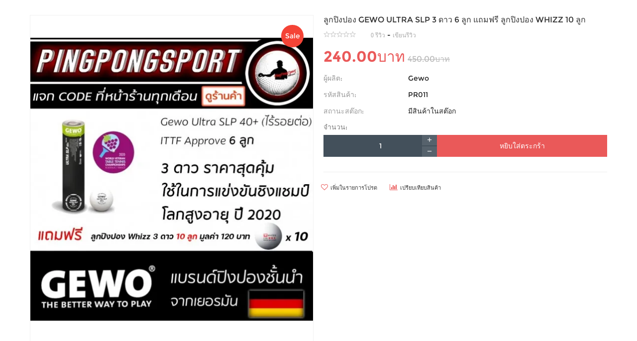

--- FILE ---
content_type: text/html; charset=utf-8
request_url: https://www.pingpongsport.com/index.php?route=common/cart/info
body_size: -117
content:
<div id="cart" class="dropdown clearfix"><div data-toggle="dropdown" data-loading-text="กำลังโหลดข้อมูล..." class="dropdown-toggle text-center"><i class="icon-cart fa fa-shopping-cart"></i><span id="cart-total">
0 </span></div><ul class="dropdown-menu bg-white"><li><p class="text-center">ยังไม่มีสินค้าในตระกร้า!</p></li></ul></div>

--- FILE ---
content_type: text/css
request_url: https://www.pingpongsport.com/catalog/view/theme/pav_krstore/stylesheet/stylesheet.css
body_size: 34359
content:
@charset "UTF-8";html{font-family:sans-serif;-ms-text-size-adjust:100%;-webkit-text-size-adjust:100%}body{margin:0}article,aside,details,figcaption,figure,footer,header,hgroup,main,menu,nav,section,summary{display:block}audio,canvas,progress,video{display:inline-block;vertical-align:baseline}audio:not([controls]){display:none;height:0}[hidden],template{display:none}a{background-color:transparent}a:active,a:hover{outline:0}abbr[title]{border-bottom:1px dotted}b,strong{font-weight:bold}dfn{font-style:italic}h1{font-size:2em;margin:0.67em 0}mark{background:#ff0;color:#000}small{font-size:80%}sub,sup{font-size:75%;line-height:0;position:relative;vertical-align:baseline}sup{top:-0.5em}sub{bottom:-0.25em}img{border:0}svg:not(:root){overflow:hidden}figure{margin:1em 40px}hr{box-sizing:content-box;height:0}pre{overflow:auto}code,kbd,pre,samp{font-family:monospace,monospace;font-size:1em}button,input,optgroup,select,textarea{color:inherit;font:inherit;margin:0}button{overflow:visible}button,html input[type="button"],input[type="reset"],input[type="submit"]{-webkit-appearance:button;cursor:pointer}button[disabled],html input[disabled]{cursor:default}button::-moz-focus-inner,input::-moz-focus-inner{border:0;padding:0}input{line-height:normal}input[type="checkbox"],input[type="radio"]{box-sizing:border-box;padding:0}input[type="number"]::-webkit-inner-spin-button,input[type="number"]::-webkit-outer-spin-button{height:auto}input[type="search"]{-webkit-appearance:textfield;box-sizing:content-box}input[type="search"]::-webkit-search-cancel-button,input[type="search"]::-webkit-search-decoration{-webkit-appearance:none}fieldset{border:1px solid #c0c0c0;margin:0 2px;padding:0.35em 0.625em 0.75em}legend{border:0;padding:0}textarea{overflow:auto}optgroup{font-weight:bold}table{border-collapse:collapse;border-spacing:0}td,th{padding:0}@media print{*,*:before,*:after{background:transparent !important;color:#000 !important;box-shadow:none !important;text-shadow:none !important}a,a:visited{text-decoration:underline}a[href]:after{content:" (" attr(href) ")"}abbr[title]:after{content:" (" attr(title) ")"}a[href^="#"]:after,a[href^="javascript:"]:after{content:""}pre,blockquote{border:1px solid #999;page-break-inside:avoid}thead{display:table-header-group}tr,img{page-break-inside:avoid}img{max-width:100% !important}p,h2,h3{orphans:3;widows:3}h2,h3{page-break-after:avoid}.navbar{display:none}.btn > .caret,.dropup > .btn > .caret{border-top-color:#000 !important}.label{border:1px solid #000}.table{border-collapse:collapse !important}.table td,.table th{background-color:#fff !important}.table-bordered th,.table-bordered td{border:1px solid #ddd !important}}*{-webkit-box-sizing:border-box;-moz-box-sizing:border-box;box-sizing:border-box}*:before,*:after{-webkit-box-sizing:border-box;-moz-box-sizing:border-box;box-sizing:border-box}html{font-size:10px;-webkit-tap-highlight-color:transparent}body{font-family:"Montserrat";font-size:14px;line-height:1.5;background-color:#ffffff;position:relative;overflow-x:hidden}input,button,select,textarea{font-family:inherit;font-size:inherit;line-height:inherit}a{color:#333333;text-decoration:none;transition:all ease 0.35s}a:hover,a:focus{color:#ea5959}figure{margin:0}img{vertical-align:middle}.img-responsive{display:block;max-width:100%;height:auto}.img-rounded{border-radius:0}.img-thumbnail{line-height:1.5;background-color:#ffffff;border-radius:0;-webkit-transition:all 0.2s ease-in-out;-o-transition:all 0.2s ease-in-out;transition:all 0.2s ease-in-out}.img-circle{border-radius:50%}hr{margin-top:79px;margin-bottom:29px;border:0;border-top:3.5px solid #f7f7f7}.sr-only{position:absolute;width:1px;height:1px;margin:-1px;padding:0;overflow:hidden;clip:rect(0,0,0,0);border:0}.sr-only-focusable:active,.sr-only-focusable:focus{position:static;width:auto;height:auto;margin:0;overflow:visible;clip:auto}[role="button"]{cursor:pointer}h1,h2,h3,h4,h5,h6,.h1,.h2,.h3,.h4,.h5,.h6{/*font-family:"Montserrat";*/font-weight:700;line-height:1.3;color:#333333}h1 small,h1 .small,h2 small,h2 .small,h3 small,h3 .small,h4 small,h4 .small,h5 small,h5 .small,h6 small,h6 .small,.h1 small,.h1 .small,.h2 small,.h2 .small,.h3 small,.h3 .small,.h4 small,.h4 .small,.h5 small,.h5 .small,.h6 small,.h6 .small{font-weight:normal;line-height:1;color:#777777}h1,.h1,h2,.h2,h3,.h3{margin-top:21px;margin-bottom:10.5px}h1 small,h1 .small,.h1 small,.h1 .small,h2 small,h2 .small,.h2 small,.h2 .small,h3 small,h3 .small,.h3 small,.h3 .small{font-size:65%}h4,.h4,h5,.h5,h6,.h6{margin-top:10.5px;margin-bottom:10.5px}h4 small,h4 .small,.h4 small,.h4 .small,h5 small,h5 .small,.h5 small,.h5 .small,h6 small,h6 .small,.h6 small,.h6 .small{font-size:75%}h1,.h1{font-size:36px}h2,.h2{font-size:30px}h3,.h3{font-size:15px}h4,.h4{font-size:18px}h5,.h5{font-size:14px}h6,.h6{font-size:12px}p{margin:0}.lead{margin-bottom:21px;font-size:16px;font-weight:300;line-height:1.4}@media (min-width:768px){.lead{font-size:21px}}small,.small{font-size:85%}mark,.mark{background-color:#fcf8e3;padding:.2em}.text-left{text-align:left}.text-right{text-align:right}.text-center{text-align:center}.text-justify{text-align:justify}.text-nowrap{white-space:nowrap}.text-lowercase{text-transform:lowercase}.text-uppercase,.initialism{text-transform:uppercase}.text-capitalize{text-transform:capitalize}.text-muted{color:#777777}.text-primary{color:#333}a.text-primary:hover,a.text-primary:focus{color:#1a1a1a}.text-success{color:#3c763d}a.text-success:hover,a.text-success:focus{color:#2b542c}.text-info{color:#31708f}a.text-info:hover,a.text-info:focus{color:#245269}.text-warning{color:#8a6d3b}a.text-warning:hover,a.text-warning:focus{color:#66512c}.text-danger{color:#a94442}a.text-danger:hover,a.text-danger:focus{color:#843534}.bg-primary{color:#fff}.bg-primary{background-color:#333}a.bg-primary:hover,a.bg-primary:focus{background-color:#1a1a1a}.bg-success{background-color:#dff0d8}a.bg-success:hover,a.bg-success:focus{background-color:#c1e2b3}.bg-info{background-color:#d9edf7}a.bg-info:hover,a.bg-info:focus{background-color:#afd9ee}.bg-warning{background-color:#fcf8e3}a.bg-warning:hover,a.bg-warning:focus{background-color:#f7ecb5}.bg-danger{background-color:#f2dede}a.bg-danger:hover,a.bg-danger:focus{background-color:#e4b9b9}.page-header{padding-bottom:9.5px;margin:42px 0 21px;border-bottom:1px solid #eeeeee}ul,ol{margin-top:0;margin-bottom:10.5px;list-style:none}ul ul,ul ol,ol ul,ol ol{margin-bottom:0}.list-unstyled{padding-left:0;list-style:none}.list-inline{padding-left:0;list-style:none}.list-inline > li{display:inline-block;padding-left:5px;padding-right:5px}dl{margin-top:0;margin-bottom:21px}dt,dd{line-height:1.5}dt{font-weight:bold}dd{margin-left:0}.dl-horizontal dd:before,.dl-horizontal dd:after{content:" ";display:table}.dl-horizontal dd:after{clear:both}@media (min-width:991px){.dl-horizontal dt{float:left;width:160px;clear:left;text-align:right;overflow:hidden;text-overflow:ellipsis;white-space:nowrap}.dl-horizontal dd{margin-left:180px}}abbr[title],abbr[data-original-title]{cursor:help;border-bottom:1px dotted #777777}.initialism{font-size:90%}blockquote{padding:10.5px 21px;margin:0 0 21px;font-size:17.5px;border-left:5px solid #eeeeee}blockquote p:last-child,blockquote ul:last-child,blockquote ol:last-child{margin-bottom:0}blockquote footer,blockquote small,blockquote .small{display:block;font-size:80%;line-height:1.5;color:#777777}blockquote footer:before,blockquote small:before,blockquote .small:before{content:'\2014 \00A0'}.blockquote-reverse,blockquote.pull-right{padding-right:15px;padding-left:0;border-right:5px solid #eeeeee;border-left:0;text-align:right}.blockquote-reverse footer:before,.blockquote-reverse small:before,.blockquote-reverse .small:before,blockquote.pull-right footer:before,blockquote.pull-right small:before,blockquote.pull-right .small:before{content:''}.blockquote-reverse footer:after,.blockquote-reverse small:after,.blockquote-reverse .small:after,blockquote.pull-right footer:after,blockquote.pull-right small:after,blockquote.pull-right .small:after{content:'\00A0 \2014'}address{font-style:normal;line-height:1.5}code,kbd,pre,samp{font-family:"Montserrat",monospace}code{padding:2px 4px;font-size:90%;color:#c7254e;background-color:#f9f2f4;border-radius:0}kbd{padding:2px 4px;font-size:90%;color:#fff;background-color:#333;border-radius:0;box-shadow:inset 0 -1px 0 rgba(0,0,0,0.25)}kbd kbd{padding:0;font-size:100%;font-weight:bold;box-shadow:none}pre{display:block;padding:10px;margin:0 0 10.5px;font-size:13px;line-height:1.5;word-break:break-all;word-wrap:break-word;color:#aaaaaa;background-color:#f5f5f5;border:1px solid #ccc;border-radius:0}pre code{padding:0;font-size:inherit;color:inherit;white-space:pre-wrap;background-color:transparent;border-radius:0}.pre-scrollable{max-height:340px;overflow-y:scroll}.container{margin-right:auto;margin-left:auto;padding-left:10px;padding-right:10px}.container:before,.container:after{content:" ";display:table}.container:after{clear:both}@media (min-width:768px){.container{width:750px}}@media (min-width:992px){.container{width:970px}}@media (min-width:1170px){.container{width:1170px}}.layout1-home1 .pav-inner{margin-right:auto;margin-left:auto;padding-left:10px;padding-right:10px}.layout1-home1 .pav-inner:before,.layout1-home1 .pav-inner:after{content:" ";display:table}.layout1-home1 .pav-inner:after{clear:both}@media (min-width:768px){.layout1-home1 .pav-inner{width:750px}}@media (min-width:992px){.layout1-home1 .pav-inner{width:970px}}@media (min-width:1170px){.layout1-home1 .pav-inner{width:1170px}}.container-fluid{margin-right:auto;margin-left:auto;padding-left:10px;padding-right:10px}.container-fluid:before,.container-fluid:after{content:" ";display:table}.container-fluid:after{clear:both}.row{margin-left:-10px;margin-right:-10px}.row:before,.row:after{content:" ";display:table}.row:after{clear:both}.col-xs-1,.col-sm-1,.col-md-1,.col-lg-1,.col-xs-2,.col-sm-2,.col-md-2,.col-lg-2,.col-xs-3,.col-sm-3,.col-md-3,.col-lg-3,.col-xs-4,.col-sm-4,.col-md-4,.col-lg-4,.col-xs-5,.col-sm-5,.col-md-5,.col-lg-5,.col-xs-6,.col-sm-6,.col-md-6,.col-lg-6,.col-xs-7,.col-sm-7,.col-md-7,.col-lg-7,.col-xs-8,.col-sm-8,.col-md-8,.col-lg-8,.col-xs-9,.col-sm-9,.col-md-9,.col-lg-9,.col-xs-10,.col-sm-10,.col-md-10,.col-lg-10,.col-xs-11,.col-sm-11,.col-md-11,.col-lg-11,.col-xs-12,.col-sm-12,.col-md-12,.col-lg-12{position:relative;min-height:1px;padding-left:10px;padding-right:10px}.col-xs-1,.col-xs-2,.col-xs-3,.col-xs-4,.col-xs-5,.col-xs-6,.col-xs-7,.col-xs-8,.col-xs-9,.col-xs-10,.col-xs-11,.col-xs-12{float:left}.col-xs-1{width:8.33333%}.col-xs-2{width:16.66667%}.col-xs-3{width:25%}.col-xs-4{width:33.33333%}.col-xs-5{width:41.66667%}.col-xs-6{width:50%}.col-xs-7{width:58.33333%}.col-xs-8{width:66.66667%}.col-xs-9{width:75%}.col-xs-10{width:83.33333%}.col-xs-11{width:91.66667%}.col-xs-12{width:100%}.col-xs-pull-0{right:auto}.col-xs-pull-1{right:8.33333%}.col-xs-pull-2{right:16.66667%}.col-xs-pull-3{right:25%}.col-xs-pull-4{right:33.33333%}.col-xs-pull-5{right:41.66667%}.col-xs-pull-6{right:50%}.col-xs-pull-7{right:58.33333%}.col-xs-pull-8{right:66.66667%}.col-xs-pull-9{right:75%}.col-xs-pull-10{right:83.33333%}.col-xs-pull-11{right:91.66667%}.col-xs-pull-12{right:100%}.col-xs-push-0{left:auto}.col-xs-push-1{left:8.33333%}.col-xs-push-2{left:16.66667%}.col-xs-push-3{left:25%}.col-xs-push-4{left:33.33333%}.col-xs-push-5{left:41.66667%}.col-xs-push-6{left:50%}.col-xs-push-7{left:58.33333%}.col-xs-push-8{left:66.66667%}.col-xs-push-9{left:75%}.col-xs-push-10{left:83.33333%}.col-xs-push-11{left:91.66667%}.col-xs-push-12{left:100%}.col-xs-offset-0{margin-left:0}.col-xs-offset-1{margin-left:8.33333%}.col-xs-offset-2{margin-left:16.66667%}.col-xs-offset-3{margin-left:25%}.col-xs-offset-4{margin-left:33.33333%}.col-xs-offset-5{margin-left:41.66667%}.col-xs-offset-6{margin-left:50%}.col-xs-offset-7{margin-left:58.33333%}.col-xs-offset-8{margin-left:66.66667%}.col-xs-offset-9{margin-left:75%}.col-xs-offset-10{margin-left:83.33333%}.col-xs-offset-11{margin-left:91.66667%}.col-xs-offset-12{margin-left:100%}@media (min-width:768px){.col-sm-1,.col-sm-2,.col-sm-3,.col-sm-4,.col-sm-5,.col-sm-6,.col-sm-7,.col-sm-8,.col-sm-9,.col-sm-10,.col-sm-11,.col-sm-12{float:left}.col-sm-1{width:8.33333%}.col-sm-2{width:16.66667%}.col-sm-3{width:25%}.col-sm-4{width:33.33333%}.col-sm-5{width:41.66667%}.col-sm-6{width:50%}.col-sm-7{width:58.33333%}.col-sm-8{width:66.66667%}.col-sm-9{width:75%}.col-sm-10{width:83.33333%}.col-sm-11{width:91.66667%}.col-sm-12{width:100%}.col-sm-pull-0{right:auto}.col-sm-pull-1{right:8.33333%}.col-sm-pull-2{right:16.66667%}.col-sm-pull-3{right:25%}.col-sm-pull-4{right:33.33333%}.col-sm-pull-5{right:41.66667%}.col-sm-pull-6{right:50%}.col-sm-pull-7{right:58.33333%}.col-sm-pull-8{right:66.66667%}.col-sm-pull-9{right:75%}.col-sm-pull-10{right:83.33333%}.col-sm-pull-11{right:91.66667%}.col-sm-pull-12{right:100%}.col-sm-push-0{left:auto}.col-sm-push-1{left:8.33333%}.col-sm-push-2{left:16.66667%}.col-sm-push-3{left:25%}.col-sm-push-4{left:33.33333%}.col-sm-push-5{left:41.66667%}.col-sm-push-6{left:50%}.col-sm-push-7{left:58.33333%}.col-sm-push-8{left:66.66667%}.col-sm-push-9{left:75%}.col-sm-push-10{left:83.33333%}.col-sm-push-11{left:91.66667%}.col-sm-push-12{left:100%}.col-sm-offset-0{margin-left:0}.col-sm-offset-1{margin-left:8.33333%}.col-sm-offset-2{margin-left:16.66667%}.col-sm-offset-3{margin-left:25%}.col-sm-offset-4{margin-left:33.33333%}.col-sm-offset-5{margin-left:41.66667%}.col-sm-offset-6{margin-left:50%}.col-sm-offset-7{margin-left:58.33333%}.col-sm-offset-8{margin-left:66.66667%}.col-sm-offset-9{margin-left:75%}.col-sm-offset-10{margin-left:83.33333%}.col-sm-offset-11{margin-left:91.66667%}.col-sm-offset-12{margin-left:100%}}@media (min-width:992px){.col-md-1,.col-md-2,.col-md-3,.col-md-4,.col-md-5,.col-md-6,.col-md-7,.col-md-8,.col-md-9,.col-md-10,.col-md-11,.col-md-12{float:left}.col-md-1{width:8.33333%}.col-md-2{width:16.66667%}.col-md-3{width:25%}.col-md-4{width:33.33333%}.col-md-5{width:41.66667%}.col-md-6{width:50%}.col-md-7{width:58.33333%}.col-md-8{width:66.66667%}.col-md-9{width:75%}.col-md-10{width:83.33333%}.col-md-11{width:91.66667%}.col-md-12{width:100%}.col-md-pull-0{right:auto}.col-md-pull-1{right:8.33333%}.col-md-pull-2{right:16.66667%}.col-md-pull-3{right:25%}.col-md-pull-4{right:33.33333%}.col-md-pull-5{right:41.66667%}.col-md-pull-6{right:50%}.col-md-pull-7{right:58.33333%}.col-md-pull-8{right:66.66667%}.col-md-pull-9{right:75%}.col-md-pull-10{right:83.33333%}.col-md-pull-11{right:91.66667%}.col-md-pull-12{right:100%}.col-md-push-0{left:auto}.col-md-push-1{left:8.33333%}.col-md-push-2{left:16.66667%}.col-md-push-3{left:25%}.col-md-push-4{left:33.33333%}.col-md-push-5{left:41.66667%}.col-md-push-6{left:50%}.col-md-push-7{left:58.33333%}.col-md-push-8{left:66.66667%}.col-md-push-9{left:75%}.col-md-push-10{left:83.33333%}.col-md-push-11{left:91.66667%}.col-md-push-12{left:100%}.col-md-offset-0{margin-left:0}.col-md-offset-1{margin-left:8.33333%}.col-md-offset-2{margin-left:16.66667%}.col-md-offset-3{margin-left:25%}.col-md-offset-4{margin-left:33.33333%}.col-md-offset-5{margin-left:41.66667%}.col-md-offset-6{margin-left:50%}.col-md-offset-7{margin-left:58.33333%}.col-md-offset-8{margin-left:66.66667%}.col-md-offset-9{margin-left:75%}.col-md-offset-10{margin-left:83.33333%}.col-md-offset-11{margin-left:91.66667%}.col-md-offset-12{margin-left:100%}}@media (min-width:1170px){.col-lg-1,.col-lg-2,.col-lg-3,.col-lg-4,.col-lg-5,.col-lg-6,.col-lg-7,.col-lg-8,.col-lg-9,.col-lg-10,.col-lg-11,.col-lg-12{float:left}.col-lg-1{width:8.33333%}.col-lg-2{width:16.66667%}.col-lg-3{width:25%}.col-lg-4{width:33.33333%}.col-lg-5{width:41.66667%}.col-lg-6{width:50%}.col-lg-7{width:58.33333%}.col-lg-8{width:66.66667%}.col-lg-9{width:75%}.col-lg-10{width:83.33333%}.col-lg-11{width:91.66667%}.col-lg-12{width:100%}.col-lg-pull-0{right:auto}.col-lg-pull-1{right:8.33333%}.col-lg-pull-2{right:16.66667%}.col-lg-pull-3{right:25%}.col-lg-pull-4{right:33.33333%}.col-lg-pull-5{right:41.66667%}.col-lg-pull-6{right:50%}.col-lg-pull-7{right:58.33333%}.col-lg-pull-8{right:66.66667%}.col-lg-pull-9{right:75%}.col-lg-pull-10{right:83.33333%}.col-lg-pull-11{right:91.66667%}.col-lg-pull-12{right:100%}.col-lg-push-0{left:auto}.col-lg-push-1{left:8.33333%}.col-lg-push-2{left:16.66667%}.col-lg-push-3{left:25%}.col-lg-push-4{left:33.33333%}.col-lg-push-5{left:41.66667%}.col-lg-push-6{left:50%}.col-lg-push-7{left:58.33333%}.col-lg-push-8{left:66.66667%}.col-lg-push-9{left:75%}.col-lg-push-10{left:83.33333%}.col-lg-push-11{left:91.66667%}.col-lg-push-12{left:100%}.col-lg-offset-0{margin-left:0}.col-lg-offset-1{margin-left:8.33333%}.col-lg-offset-2{margin-left:16.66667%}.col-lg-offset-3{margin-left:25%}.col-lg-offset-4{margin-left:33.33333%}.col-lg-offset-5{margin-left:41.66667%}.col-lg-offset-6{margin-left:50%}.col-lg-offset-7{margin-left:58.33333%}.col-lg-offset-8{margin-left:66.66667%}.col-lg-offset-9{margin-left:75%}.col-lg-offset-10{margin-left:83.33333%}.col-lg-offset-11{margin-left:91.66667%}.col-lg-offset-12{margin-left:100%}}table{background-color:transparent}caption{padding-top:8px;padding-bottom:8px;color:#777777;text-align:left}th{text-align:left}.table{width:100%;max-width:100%;margin-bottom:21px}.table > thead > tr > th,.table > thead > tr > td,.table > tbody > tr > th,.table > tbody > tr > td,.table > tfoot > tr > th,.table > tfoot > tr > td{padding:10px;line-height:1.2}.table > thead > tr > th{vertical-align:bottom;border-bottom:2px solid #ededed}.table > caption + thead > tr:first-child > th,.table > caption + thead > tr:first-child > td,.table > colgroup + thead > tr:first-child > th,.table > colgroup + thead > tr:first-child > td,.table > thead:first-child > tr:first-child > th,.table > thead:first-child > tr:first-child > td{border-top:0}.table > tbody + tbody{border-top:2px solid #ededed}.table .table{background-color:#ffffff}.table-condensed > thead > tr > th,.table-condensed > thead > tr > td,.table-condensed > tbody > tr > th,.table-condensed > tbody > tr > td,.table-condensed > tfoot > tr > th,.table-condensed > tfoot > tr > td{padding:5px}.table-bordered{border:1px solid #ededed}.table-bordered > thead > tr > th,.table-bordered > thead > tr > td,.table-bordered > tbody > tr > th,.table-bordered > tbody > tr > td,.table-bordered > tfoot > tr > th,.table-bordered > tfoot > tr > td{border:1px solid #ededed}.table-bordered > thead > tr > th,.table-bordered > thead > tr > td{border-bottom-width:2px}.table-striped > tbody > tr:nth-of-type(odd){background:none}.table-hover > tbody > tr:hover{background-color:#f5f5f5}table col[class*="col-"]{position:static;float:none;display:table-column}table td[class*="col-"],table th[class*="col-"]{position:static;float:none;display:table-cell}.table > thead > tr > td.active,.table > thead > tr > th.active,.table > thead > tr.active > td,.table > thead > tr.active > th,.table > tbody > tr > td.active,.table > tbody > tr > th.active,.table > tbody > tr.active > td,.table > tbody > tr.active > th,.table > tfoot > tr > td.active,.table > tfoot > tr > th.active,.table > tfoot > tr.active > td,.table > tfoot > tr.active > th{background-color:#f5f5f5}.table-hover > tbody > tr > td.active:hover,.table-hover > tbody > tr > th.active:hover,.table-hover > tbody > tr.active:hover > td,.table-hover > tbody > tr:hover > .active,.table-hover > tbody > tr.active:hover > th{background-color:#e8e8e8}.table > thead > tr > td.success,.table > thead > tr > th.success,.table > thead > tr.success > td,.table > thead > tr.success > th,.table > tbody > tr > td.success,.table > tbody > tr > th.success,.table > tbody > tr.success > td,.table > tbody > tr.success > th,.table > tfoot > tr > td.success,.table > tfoot > tr > th.success,.table > tfoot > tr.success > td,.table > tfoot > tr.success > th{background-color:#dff0d8}.table-hover > tbody > tr > td.success:hover,.table-hover > tbody > tr > th.success:hover,.table-hover > tbody > tr.success:hover > td,.table-hover > tbody > tr:hover > .success,.table-hover > tbody > tr.success:hover > th{background-color:#d0e9c6}.table > thead > tr > td.info,.table > thead > tr > th.info,.table > thead > tr.info > td,.table > thead > tr.info > th,.table > tbody > tr > td.info,.table > tbody > tr > th.info,.table > tbody > tr.info > td,.table > tbody > tr.info > th,.table > tfoot > tr > td.info,.table > tfoot > tr > th.info,.table > tfoot > tr.info > td,.table > tfoot > tr.info > th{background-color:#d9edf7}.table-hover > tbody > tr > td.info:hover,.table-hover > tbody > tr > th.info:hover,.table-hover > tbody > tr.info:hover > td,.table-hover > tbody > tr:hover > .info,.table-hover > tbody > tr.info:hover > th{background-color:#c4e3f3}.table > thead > tr > td.warning,.table > thead > tr > th.warning,.table > thead > tr.warning > td,.table > thead > tr.warning > th,.table > tbody > tr > td.warning,.table > tbody > tr > th.warning,.table > tbody > tr.warning > td,.table > tbody > tr.warning > th,.table > tfoot > tr > td.warning,.table > tfoot > tr > th.warning,.table > tfoot > tr.warning > td,.table > tfoot > tr.warning > th{background-color:#fcf8e3}.table-hover > tbody > tr > td.warning:hover,.table-hover > tbody > tr > th.warning:hover,.table-hover > tbody > tr.warning:hover > td,.table-hover > tbody > tr:hover > .warning,.table-hover > tbody > tr.warning:hover > th{background-color:#faf2cc}.table > thead > tr > td.danger,.table > thead > tr > th.danger,.table > thead > tr.danger > td,.table > thead > tr.danger > th,.table > tbody > tr > td.danger,.table > tbody > tr > th.danger,.table > tbody > tr.danger > td,.table > tbody > tr.danger > th,.table > tfoot > tr > td.danger,.table > tfoot > tr > th.danger,.table > tfoot > tr.danger > td,.table > tfoot > tr.danger > th{background-color:#f2dede}.table-hover > tbody > tr > td.danger:hover,.table-hover > tbody > tr > th.danger:hover,.table-hover > tbody > tr.danger:hover > td,.table-hover > tbody > tr:hover > .danger,.table-hover > tbody > tr.danger:hover > th{background-color:#ebcccc}.table-responsive{overflow-x:auto;min-height:0.01%}@media screen and (max-width:767px){.table-responsive{width:100%;margin-bottom:15.75px;overflow-y:hidden;-ms-overflow-style:-ms-autohiding-scrollbar;border:1px solid #ededed}.table-responsive > .table{margin-bottom:0}.table-responsive > .table > thead > tr > th,.table-responsive > .table > thead > tr > td,.table-responsive > .table > tbody > tr > th,.table-responsive > .table > tbody > tr > td,.table-responsive > .table > tfoot > tr > th,.table-responsive > .table > tfoot > tr > td{white-space:nowrap}.table-responsive > .table-bordered{border:0}.table-responsive > .table-bordered > thead > tr > th:first-child,.table-responsive > .table-bordered > thead > tr > td:first-child,.table-responsive > .table-bordered > tbody > tr > th:first-child,.table-responsive > .table-bordered > tbody > tr > td:first-child,.table-responsive > .table-bordered > tfoot > tr > th:first-child,.table-responsive > .table-bordered > tfoot > tr > td:first-child{border-left:0}.table-responsive > .table-bordered > thead > tr > th:last-child,.table-responsive > .table-bordered > thead > tr > td:last-child,.table-responsive > .table-bordered > tbody > tr > th:last-child,.table-responsive > .table-bordered > tbody > tr > td:last-child,.table-responsive > .table-bordered > tfoot > tr > th:last-child,.table-responsive > .table-bordered > tfoot > tr > td:last-child{border-right:0}.table-responsive > .table-bordered > tbody > tr:last-child > th,.table-responsive > .table-bordered > tbody > tr:last-child > td,.table-responsive > .table-bordered > tfoot > tr:last-child > th,.table-responsive > .table-bordered > tfoot > tr:last-child > td{border-bottom:0}}fieldset{padding:0;margin:0;border:0;min-width:0}legend{display:block;width:100%;padding:0;margin-bottom:14px;margin-top:10px;font-size:12px;line-height:inherit;color:#aaaaaa;text-transform:uppercase;border:0}label{display:inline-block;max-width:100%;margin-bottom:5px;font-weight:normal}input[type="search"]{-webkit-box-sizing:border-box;-moz-box-sizing:border-box;box-sizing:border-box}input[type="radio"],input[type="checkbox"]{margin:4px 0 0;margin-top:1px \9;line-height:normal}input[type="file"]{display:block}input[type="range"]{display:block;width:100%}select[multiple],select[size]{height:auto}input[type="file"]:focus,input[type="radio"]:focus,input[type="checkbox"]:focus{outline:thin dotted;outline:5px auto -webkit-focus-ring-color;outline-offset:-2px}output{display:block;padding-top:7px;font-size:14px;line-height:1.5;color:#777777}.form-control{display:block;width:100%;padding:11px 35px;font-size:14px;line-height:1;color:#777777;background-color:#fff;background-image:none;border:1px solid #ededed;border-radius:0;-webkit-transition:border-color ease-in-out 0.15s,box-shadow ease-in-out 0.15s;-o-transition:border-color ease-in-out 0.15s,box-shadow ease-in-out 0.15s;transition:border-color ease-in-out 0.15s,box-shadow ease-in-out 0.15s}.form-control:focus{border-color:#66afe9;outline:0}.form-control::-moz-placeholder{color:#888888;opacity:1}.form-control:-ms-input-placeholder{color:#888888}.form-control::-webkit-input-placeholder{color:#888888}.form-control[disabled],.form-control[readonly],fieldset[disabled] .form-control{background-color:#eeeeee;opacity:1}.form-control[disabled],fieldset[disabled] .form-control{cursor:not-allowed}textarea.form-control{height:auto}input[type="search"]{-webkit-appearance:none}@media screen and (-webkit-min-device-pixel-ratio:0){input[type="date"].form-control,input[type="time"].form-control,input[type="datetime-local"].form-control,input[type="month"].form-control{line-height:35px}input[type="date"].input-sm,.input-group-sm > input[type="date"].form-control,.input-group-sm > input[type="date"].input-group-addon,.input-group-sm > .input-group-btn > input[type="date"].btn,.input-group-sm input[type="date"],input[type="time"].input-sm,.input-group-sm > input[type="time"].form-control,.input-group-sm > input[type="time"].input-group-addon,.input-group-sm > .input-group-btn > input[type="time"].btn,.input-group-sm input[type="time"],input[type="datetime-local"].input-sm,.input-group-sm > input[type="datetime-local"].form-control,.input-group-sm > input[type="datetime-local"].input-group-addon,.input-group-sm > .input-group-btn > input[type="datetime-local"].btn,.input-group-sm input[type="datetime-local"],input[type="month"].input-sm,.input-group-sm > input[type="month"].form-control,.input-group-sm > input[type="month"].input-group-addon,.input-group-sm > .input-group-btn > input[type="month"].btn,.input-group-sm input[type="month"]{line-height:28px}input[type="date"].input-lg,.input-group-lg > input[type="date"].form-control,.input-group-lg > input[type="date"].input-group-addon,.input-group-lg > .input-group-btn > input[type="date"].btn,.input-group-lg input[type="date"],input[type="time"].input-lg,.input-group-lg > input[type="time"].form-control,.input-group-lg > input[type="time"].input-group-addon,.input-group-lg > .input-group-btn > input[type="time"].btn,.input-group-lg input[type="time"],input[type="datetime-local"].input-lg,.input-group-lg > input[type="datetime-local"].form-control,.input-group-lg > input[type="datetime-local"].input-group-addon,.input-group-lg > .input-group-btn > input[type="datetime-local"].btn,.input-group-lg input[type="datetime-local"],input[type="month"].input-lg,.input-group-lg > input[type="month"].form-control,.input-group-lg > input[type="month"].input-group-addon,.input-group-lg > .input-group-btn > input[type="month"].btn,.input-group-lg input[type="month"]{line-height:46px}}.form-group{margin-bottom:15px}.radio,.checkbox{position:relative;display:block;margin-bottom:9px}.radio label,.checkbox label{min-height:21px;padding-left:20px;margin-bottom:0;font-weight:normal;cursor:pointer}.radio input[type="radio"],.radio-inline input[type="radio"],.checkbox input[type="checkbox"],.checkbox-inline input[type="checkbox"]{position:absolute;margin-left:-20px;top:0}.radio-inline,.checkbox-inline{position:relative;display:inline-block;padding-left:20px;margin-bottom:0;vertical-align:middle;font-weight:normal;cursor:pointer}.radio-inline + .radio-inline,.checkbox-inline + .checkbox-inline{margin-top:0;margin-left:10px}input[type="radio"][disabled],input[type="radio"].disabled,fieldset[disabled] input[type="radio"],input[type="checkbox"][disabled],input[type="checkbox"].disabled,fieldset[disabled]input[type="checkbox"]{cursor:not-allowed}.radio-inline.disabled,fieldset[disabled] .radio-inline,.checkbox-inline.disabled,fieldset[disabled].checkbox-inline{cursor:not-allowed}.radio.disabled label,fieldset[disabled] .radio label,.checkbox.disabled label,fieldset[disabled].checkbox label{cursor:not-allowed}.form-control-static{padding-top:7px;padding-bottom:7px;margin-bottom:0;min-height:35px}.form-control-static.input-lg,.input-group-lg > .form-control-static.form-control,.input-group-lg > .form-control-static.input-group-addon,.input-group-lg > .input-group-btn > .form-control-static.btn,.form-control-static.input-sm,.input-group-sm > .form-control-static.form-control,.input-group-sm > .form-control-static.input-group-addon,.input-group-sm > .input-group-btn > .form-control-static.btn{padding-left:0;padding-right:0}.input-sm,.input-group-sm > .form-control,.input-group-sm > .input-group-addon,.input-group-sm > .input-group-btn > .btn{height:28px;padding:5px 10px;font-size:12px;line-height:1.4;border-radius:0}select.input-sm,.input-group-sm > select.form-control,.input-group-sm > select.input-group-addon,.input-group-sm > .input-group-btn > select.btn{height:28px;line-height:28px}textarea.input-sm,.input-group-sm > textarea.form-control,.input-group-sm > textarea.input-group-addon,.input-group-sm > .input-group-btn > textarea.btn,select[multiple].input-sm,.input-group-sm > select[multiple].form-control,.input-group-sm > select[multiple].input-group-addon,.input-group-sm > .input-group-btn > select[multiple].btn{height:auto}.form-group-sm .form-control{height:28px;padding:5px 10px;font-size:12px;line-height:1.4;border-radius:0}.form-group-sm select.form-control{height:28px;line-height:28px}.form-group-sm textarea.form-control,.form-group-sm select[multiple].form-control{height:auto}.form-group-sm .form-control-static{height:28px;min-height:33px;padding:6px 10px;font-size:12px;line-height:1.4}.input-lg,.input-group-lg > .form-control,.input-group-lg > .input-group-addon,.input-group-lg > .input-group-btn > .btn{height:46px;padding:10px 16px;font-size:18px;line-height:1.33333;border-radius:0}select.input-lg,.input-group-lg > select.form-control,.input-group-lg > select.input-group-addon,.input-group-lg > .input-group-btn > select.btn{height:46px;line-height:46px}textarea.input-lg,.input-group-lg > textarea.form-control,.input-group-lg > textarea.input-group-addon,.input-group-lg > .input-group-btn > textarea.btn,select[multiple].input-lg,.input-group-lg > select[multiple].form-control,.input-group-lg > select[multiple].input-group-addon,.input-group-lg > .input-group-btn > select[multiple].btn{height:auto}.form-group-lg .form-control{height:46px;padding:10px 16px;font-size:18px;line-height:1.33333;border-radius:0}.form-group-lg select.form-control{height:46px;line-height:46px}.form-group-lg textarea.form-control,.form-group-lg select[multiple].form-control{height:auto}.form-group-lg .form-control-static{height:46px;min-height:39px;padding:11px 16px;font-size:18px;line-height:1.33333}.has-feedback{position:relative}.has-feedback .form-control{padding-right:43.75px}.form-control-feedback{position:absolute;top:0;right:0;z-index:2;display:block;width:35px;height:35px;line-height:35px;text-align:center;pointer-events:none}.input-lg + .form-control-feedback,.input-group-lg > .form-control + .form-control-feedback,.input-group-lg > .input-group-addon + .form-control-feedback,.input-group-lg > .input-group-btn > .btn + .form-control-feedback,.input-group-lg + .form-control-feedback,.form-group-lg .form-control + .form-control-feedback{width:46px;height:46px;line-height:46px}.input-sm + .form-control-feedback,.input-group-sm > .form-control + .form-control-feedback,.input-group-sm > .input-group-addon + .form-control-feedback,.input-group-sm > .input-group-btn > .btn + .form-control-feedback,.input-group-sm + .form-control-feedback,.form-group-sm .form-control + .form-control-feedback{width:28px;height:28px;line-height:28px}.has-success .help-block,.has-success .control-label,.has-success .radio,.has-success .checkbox,.has-success .radio-inline,.has-success .checkbox-inline,.has-success.radio label,.has-success.checkbox label,.has-success.radio-inline label,.has-success.checkbox-inline label{color:#3c763d}.has-success .form-control{border-color:#3c763d;-webkit-box-shadow:inset 0 1px 1px rgba(0,0,0,0.075);box-shadow:inset 0 1px 1px rgba(0,0,0,0.075)}.has-success .form-control:focus{border-color:#2b542c;-webkit-box-shadow:inset 0 1px 1px rgba(0,0,0,0.075),0 0 6px #67b168;box-shadow:inset 0 1px 1px rgba(0,0,0,0.075),0 0 6px #67b168}.has-success .input-group-addon{color:#3c763d;border-color:#3c763d;background-color:#dff0d8}.has-success .form-control-feedback{color:#3c763d}.has-warning .help-block,.has-warning .control-label,.has-warning .radio,.has-warning .checkbox,.has-warning .radio-inline,.has-warning .checkbox-inline,.has-warning.radio label,.has-warning.checkbox label,.has-warning.radio-inline label,.has-warning.checkbox-inline label{color:#8a6d3b}.has-warning .form-control{border-color:#8a6d3b;-webkit-box-shadow:inset 0 1px 1px rgba(0,0,0,0.075);box-shadow:inset 0 1px 1px rgba(0,0,0,0.075)}.has-warning .form-control:focus{border-color:#66512c;-webkit-box-shadow:inset 0 1px 1px rgba(0,0,0,0.075),0 0 6px #c0a16b;box-shadow:inset 0 1px 1px rgba(0,0,0,0.075),0 0 6px #c0a16b}.has-warning .input-group-addon{color:#8a6d3b;border-color:#8a6d3b;background-color:#fcf8e3}.has-warning .form-control-feedback{color:#8a6d3b}.has-error .help-block,.has-error .control-label,.has-error .radio,.has-error .checkbox,.has-error .radio-inline,.has-error .checkbox-inline,.has-error.radio label,.has-error.checkbox label,.has-error.radio-inline label,.has-error.checkbox-inline label{color:#a94442}.has-error .form-control{border-color:#a94442;-webkit-box-shadow:inset 0 1px 1px rgba(0,0,0,0.075);box-shadow:inset 0 1px 1px rgba(0,0,0,0.075)}.has-error .form-control:focus{border-color:#843534;-webkit-box-shadow:inset 0 1px 1px rgba(0,0,0,0.075),0 0 6px #ce8483;box-shadow:inset 0 1px 1px rgba(0,0,0,0.075),0 0 6px #ce8483}.has-error .input-group-addon{color:#a94442;border-color:#a94442;background-color:#f2dede}.has-error .form-control-feedback{color:#a94442}.has-feedback label ~ .form-control-feedback{top:26px}.has-feedback label.sr-only ~ .form-control-feedback{top:0}.help-block{display:block;margin-top:5px;margin-bottom:10px;color:#777777}@media (min-width:768px){.form-inline .form-group{display:inline-block;margin-bottom:0;vertical-align:middle}.form-inline .form-control{display:inline-block;width:auto;vertical-align:middle}.form-inline .form-control-static{display:inline-block}.form-inline .input-group{display:inline-table;vertical-align:middle}.form-inline .input-group .input-group-addon,.form-inline .input-group .input-group-btn,.form-inline .input-group .form-control{width:auto}.form-inline .input-group > .form-control{width:100%}.form-inline .control-label{margin-bottom:0;vertical-align:middle}.form-inline .radio,.form-inline .checkbox{display:inline-block;margin-top:0;margin-bottom:0;vertical-align:middle}.form-inline .radio label,.form-inline .checkbox label{padding-left:0}.form-inline .radio input[type="radio"],.form-inline .checkbox input[type="checkbox"]{position:relative;margin-left:0}.form-inline .has-feedback .form-control-feedback{top:0}}.form-horizontal .radio,.form-horizontal .checkbox,.form-horizontal .radio-inline,.form-horizontal .checkbox-inline{margin-top:0;margin-bottom:0}.form-horizontal .radio,.form-horizontal .checkbox{min-height:28px}.form-horizontal .form-group{margin-left:-10px;margin-right:-10px}.form-horizontal .form-group:before,.form-horizontal .form-group:after{content:" ";display:table}.form-horizontal .form-group:after{clear:both}@media (min-width:768px){.form-horizontal .control-label{margin-bottom:0}}.form-horizontal .has-feedback .form-control-feedback{right:10px}@media (min-width:768px){.form-horizontal .form-group-lg .control-label{padding-top:14.33333px;font-size:18px}}@media (min-width:768px){.form-horizontal .form-group-sm .control-label{padding-top:6px;font-size:12px}}.btn{display:inline-block;margin-bottom:0;font-weight:normal;text-align:center;vertical-align:middle;touch-action:manipulation;cursor:pointer;background-image:none;border:none;white-space:nowrap;text-transform:uppercase;padding:14px 15px;font-size:14px;line-height:1;border-radius:0;-webkit-user-select:none;-moz-user-select:none;-ms-user-select:none;user-select:none}.btn:hover,.btn:focus,.btn.focus{color:#ffffff;text-decoration:none}.btn:active,.btn.active{outline:0}.btn.disabled,.btn[disabled],fieldset[disabled] .btn{cursor:not-allowed;opacity:0.65;filter:alpha(opacity=65);-webkit-box-shadow:none;box-shadow:none}@-moz-document url-prefix(){.btn{padding:12px 15px;font-size:14px;line-height:1;border-radius:0}}a.btn.disabled,fieldset[disabled] a.btn{pointer-events:none}.btn-default{color:#ffffff;background-color:#333333;border-color:#333333}.btn-default:focus,.btn-default.focus{color:#ffffff;background-color:#1a1a1a;border-color:black}.btn-default:hover{color:#ffffff;background-color:#1a1a1a;border-color:#141414}.btn-default:active,.btn-default.active,.open > .btn-default.dropdown-toggle{color:#ffffff;background-color:#1a1a1a;border-color:#141414}.btn-default:active:hover,.btn-default:active:focus,.btn-default:active.focus,.btn-default.active:hover,.btn-default.active:focus,.btn-default.active.focus,.open > .btn-default.dropdown-toggle:hover,.open > .btn-default.dropdown-toggle:focus,.open > .btn-default.dropdown-toggle.focus{color:#ffffff;background-color:#080808;border-color:black}.btn-default:active,.btn-default.active,.open > .btn-default.dropdown-toggle{background-image:none}.btn-default.disabled,.btn-default.disabled:hover,.btn-default.disabled:focus,.btn-default.disabled.focus,.btn-default.disabled:active,.btn-default.disabled.active,.btn-default[disabled],.btn-default[disabled]:hover,.btn-default[disabled]:focus,.btn-default[disabled].focus,.btn-default[disabled]:active,.btn-default[disabled].active,fieldset[disabled] .btn-default,fieldset[disabled] .btn-default:hover,fieldset[disabled] .btn-default:focus,fieldset[disabled] .btn-default.focus,fieldset[disabled] .btn-default:active,fieldset[disabled] .btn-default.active{background-color:#333333;border-color:#333333}.btn-default .badge{color:#333333;background-color:#ffffff}.btn-primary{color:#fff;background-color:#333;border-color:#262626}.btn-primary:focus,.btn-primary.focus{color:#fff;background-color:#1a1a1a;border-color:black}.btn-primary:hover{color:#fff;background-color:#1a1a1a;border-color:#080808}.btn-primary:active,.btn-primary.active,.open > .btn-primary.dropdown-toggle{color:#fff;background-color:#1a1a1a;border-color:#080808}.btn-primary:active:hover,.btn-primary:active:focus,.btn-primary:active.focus,.btn-primary.active:hover,.btn-primary.active:focus,.btn-primary.active.focus,.open > .btn-primary.dropdown-toggle:hover,.open > .btn-primary.dropdown-toggle:focus,.open > .btn-primary.dropdown-toggle.focus{color:#fff;background-color:#080808;border-color:black}.btn-primary:active,.btn-primary.active,.open > .btn-primary.dropdown-toggle{background-image:none}.btn-primary.disabled,.btn-primary.disabled:hover,.btn-primary.disabled:focus,.btn-primary.disabled.focus,.btn-primary.disabled:active,.btn-primary.disabled.active,.btn-primary[disabled],.btn-primary[disabled]:hover,.btn-primary[disabled]:focus,.btn-primary[disabled].focus,.btn-primary[disabled]:active,.btn-primary[disabled].active,fieldset[disabled] .btn-primary,fieldset[disabled] .btn-primary:hover,fieldset[disabled] .btn-primary:focus,fieldset[disabled] .btn-primary.focus,fieldset[disabled] .btn-primary:active,fieldset[disabled] .btn-primary.active{background-color:#333;border-color:#262626}.btn-primary .badge{color:#333;background-color:#fff}.btn-success{color:#fff;background-color:#70ba28;border-color:#63a523}.btn-success:focus,.btn-success.focus{color:#fff;background-color:#57901f;border-color:#243c0d}.btn-success:hover{color:#fff;background-color:#57901f;border-color:#457319}.btn-success:active,.btn-success.active,.open > .btn-success.dropdown-toggle{color:#fff;background-color:#57901f;border-color:#457319}.btn-success:active:hover,.btn-success:active:focus,.btn-success:active.focus,.btn-success.active:hover,.btn-success.active:focus,.btn-success.active.focus,.open > .btn-success.dropdown-toggle:hover,.open > .btn-success.dropdown-toggle:focus,.open > .btn-success.dropdown-toggle.focus{color:#fff;background-color:#457319;border-color:#243c0d}.btn-success:active,.btn-success.active,.open > .btn-success.dropdown-toggle{background-image:none}.btn-success.disabled,.btn-success.disabled:hover,.btn-success.disabled:focus,.btn-success.disabled.focus,.btn-success.disabled:active,.btn-success.disabled.active,.btn-success[disabled],.btn-success[disabled]:hover,.btn-success[disabled]:focus,.btn-success[disabled].focus,.btn-success[disabled]:active,.btn-success[disabled].active,fieldset[disabled] .btn-success,fieldset[disabled] .btn-success:hover,fieldset[disabled] .btn-success:focus,fieldset[disabled] .btn-success.focus,fieldset[disabled] .btn-success:active,fieldset[disabled] .btn-success.active{background-color:#70ba28;border-color:#63a523}.btn-success .badge{color:#70ba28;background-color:#fff}.btn-info{color:#fff;background-color:#04adf0;border-color:#049bd7}.btn-info:focus,.btn-info.focus{color:#fff;background-color:#0389be;border-color:#01415a}.btn-info:hover{color:#fff;background-color:#0389be;border-color:#03709b}.btn-info:active,.btn-info.active,.open > .btn-info.dropdown-toggle{color:#fff;background-color:#0389be;border-color:#03709b}.btn-info:active:hover,.btn-info:active:focus,.btn-info:active.focus,.btn-info.active:hover,.btn-info.active:focus,.btn-info.active.focus,.open > .btn-info.dropdown-toggle:hover,.open > .btn-info.dropdown-toggle:focus,.open > .btn-info.dropdown-toggle.focus{color:#fff;background-color:#03709b;border-color:#01415a}.btn-info:active,.btn-info.active,.open > .btn-info.dropdown-toggle{background-image:none}.btn-info.disabled,.btn-info.disabled:hover,.btn-info.disabled:focus,.btn-info.disabled.focus,.btn-info.disabled:active,.btn-info.disabled.active,.btn-info[disabled],.btn-info[disabled]:hover,.btn-info[disabled]:focus,.btn-info[disabled].focus,.btn-info[disabled]:active,.btn-info[disabled].active,fieldset[disabled] .btn-info,fieldset[disabled] .btn-info:hover,fieldset[disabled] .btn-info:focus,fieldset[disabled] .btn-info.focus,fieldset[disabled] .btn-info:active,fieldset[disabled] .btn-info.active{background-color:#04adf0;border-color:#049bd7}.btn-info .badge{color:#04adf0;background-color:#fff}.btn-warning{color:#fff;background-color:#f0c73b;border-color:#eec023}.btn-warning:focus,.btn-warning.focus{color:#fff;background-color:#e6b612;border-color:#886b0a}.btn-warning:hover{color:#fff;background-color:#e6b612;border-color:#c59c0f}.btn-warning:active,.btn-warning.active,.open > .btn-warning.dropdown-toggle{color:#fff;background-color:#e6b612;border-color:#c59c0f}.btn-warning:active:hover,.btn-warning:active:focus,.btn-warning:active.focus,.btn-warning.active:hover,.btn-warning.active:focus,.btn-warning.active.focus,.open > .btn-warning.dropdown-toggle:hover,.open > .btn-warning.dropdown-toggle:focus,.open > .btn-warning.dropdown-toggle.focus{color:#fff;background-color:#c59c0f;border-color:#886b0a}.btn-warning:active,.btn-warning.active,.open > .btn-warning.dropdown-toggle{background-image:none}.btn-warning.disabled,.btn-warning.disabled:hover,.btn-warning.disabled:focus,.btn-warning.disabled.focus,.btn-warning.disabled:active,.btn-warning.disabled.active,.btn-warning[disabled],.btn-warning[disabled]:hover,.btn-warning[disabled]:focus,.btn-warning[disabled].focus,.btn-warning[disabled]:active,.btn-warning[disabled].active,fieldset[disabled] .btn-warning,fieldset[disabled] .btn-warning:hover,fieldset[disabled] .btn-warning:focus,fieldset[disabled] .btn-warning.focus,fieldset[disabled] .btn-warning:active,fieldset[disabled] .btn-warning.active{background-color:#f0c73b;border-color:#eec023}.btn-warning .badge{color:#f0c73b;background-color:#fff}.btn-danger{color:#fff;background-color:#e93434;border-color:#e71d1d}.btn-danger:focus,.btn-danger.focus{color:#fff;background-color:#d31717;border-color:#770d0d}.btn-danger:hover{color:#fff;background-color:#d31717;border-color:#b31313}.btn-danger:active,.btn-danger.active,.open > .btn-danger.dropdown-toggle{color:#fff;background-color:#d31717;border-color:#b31313}.btn-danger:active:hover,.btn-danger:active:focus,.btn-danger:active.focus,.btn-danger.active:hover,.btn-danger.active:focus,.btn-danger.active.focus,.open > .btn-danger.dropdown-toggle:hover,.open > .btn-danger.dropdown-toggle:focus,.open > .btn-danger.dropdown-toggle.focus{color:#fff;background-color:#b31313;border-color:#770d0d}.btn-danger:active,.btn-danger.active,.open > .btn-danger.dropdown-toggle{background-image:none}.btn-danger.disabled,.btn-danger.disabled:hover,.btn-danger.disabled:focus,.btn-danger.disabled.focus,.btn-danger.disabled:active,.btn-danger.disabled.active,.btn-danger[disabled],.btn-danger[disabled]:hover,.btn-danger[disabled]:focus,.btn-danger[disabled].focus,.btn-danger[disabled]:active,.btn-danger[disabled].active,fieldset[disabled] .btn-danger,fieldset[disabled] .btn-danger:hover,fieldset[disabled] .btn-danger:focus,fieldset[disabled] .btn-danger.focus,fieldset[disabled] .btn-danger:active,fieldset[disabled] .btn-danger.active{background-color:#e93434;border-color:#e71d1d}.btn-danger .badge{color:#e93434;background-color:#fff}.btn-link{color:#333333;font-weight:normal;border-radius:0}.btn-link,.btn-link:active,.btn-link.active,.btn-link[disabled],fieldset[disabled] .btn-link{background-color:transparent;-webkit-box-shadow:none;box-shadow:none}.btn-link,.btn-link:hover,.btn-link:focus,.btn-link:active{border-color:transparent}.btn-link:hover,.btn-link:focus{color:#ea5959;background-color:transparent}.btn-link[disabled]:hover,.btn-link[disabled]:focus,fieldset[disabled] .btn-link:hover,fieldset[disabled] .btn-link:focus{color:#777777;text-decoration:none}.btn-lg,.btn-group-lg > .btn{padding:10px 16px;font-size:18px;line-height:1.33333;border-radius:0}.btn-sm,.btn-group-sm > .btn{padding:5px 10px;font-size:12px;line-height:1.4;border-radius:0}.btn-xs,.btn-group-xs > .btn{padding:1px 5px;font-size:12px;line-height:1.4;border-radius:0}.btn-block{display:block;width:100%}.btn-block + .btn-block{margin-top:5px}input[type="submit"].btn-block,input[type="reset"].btn-block,input[type="button"].btn-block{width:100%}.fade{opacity:0;-webkit-transition:opacity 0.15s linear;-o-transition:opacity 0.15s linear;transition:opacity 0.15s linear}.fade.in{opacity:1}.collapse{display:none;visibility:hidden}.collapse.in{display:block;visibility:visible}tr.collapse.in{display:table-row}tbody.collapse.in{display:table-row-group}.collapsing{position:relative;height:0;overflow:hidden;-webkit-transition-property:height,visibility;transition-property:height,visibility;-webkit-transition-duration:0.35s;transition-duration:0.35s;-webkit-transition-timing-function:ease;transition-timing-function:ease}.caret{display:inline-block;width:0;height:0;margin-left:2px;vertical-align:middle;border-top:4px dashed;border-top:4px solid \9;border-right:4px solid transparent;border-left:4px solid transparent}.dropup,.dropdown{position:relative}.dropdown-toggle:focus{outline:0}.dropdown-menu{position:absolute;z-index:1000;opacity:0;display:block;min-width:235px;padding:0;margin:0;list-style:none;text-align:left;background-color:#fff;-webkit-box-shadow:0 6px 12px rgba(0,0,0,0.175);box-shadow:0 6px 12px rgba(0,0,0,0.175);top:120%;transition:all ease 0.35s;visibility:hidden}.dropdown-menu.pull-right{right:0;left:auto}.dropdown-menu .divider{height:1px;margin:9.5px 0;overflow:hidden;background-color:#e5e5e5}.dropdown-menu > li > a{display:block;padding:6px 15px;clear:both;font-weight:normal;line-height:1.5;color:#222222;white-space:nowrap}.dropdown{display:block}.dropdown:hover .dropdown-menu{opacity:1;top:100%;visibility:visible}.dropdown:hover .dropdown-toggle{color:#ea5959}.dropdown-menu > li > a:hover,.dropdown-menu > li > a:focus{color:#777777}.dropdown-menu > .active > a,.dropdown-menu > .active > a:hover,.dropdown-menu > .active > a:focus{color:#fff;outline:0;background-color:#333}.dropdown-menu > .disabled > a,.dropdown-menu > .disabled > a:hover,.dropdown-menu > .disabled > a:focus{color:#777777}.dropdown-menu > .disabled > a:hover,.dropdown-menu > .disabled > a:focus{background-color:transparent;background-image:none;filter:progid:DXImageTransform.Microsoft.gradient(enabled = false);cursor:not-allowed}.open > .dropdown-menu{display:block}.open > a{outline:0}.dropdown-menu-right{left:auto;right:0}.dropdown-menu-left{left:0;right:auto}.dropdown-header{display:block;padding:3px 20px;font-size:12px;line-height:1.5;color:#777777;white-space:nowrap}.dropdown-backdrop{position:fixed;left:0;right:0;bottom:0;top:0;z-index:990}.pull-right > .dropdown-menu{right:0;left:auto}.dropup .caret,.navbar-fixed-bottom .dropdown .caret{border-top:0;border-bottom:4px dashed;border-bottom:4px solid \9;content:""}.dropup .dropdown-menu,.navbar-fixed-bottom .dropdown .dropdown-menu{top:auto;bottom:100%;margin-bottom:2px}@media (min-width:991px){.navbar-right .dropdown-menu{right:0;left:auto}.navbar-right .dropdown-menu-left{left:0;right:auto}}.btn-group,.btn-group-vertical{position:relative;vertical-align:middle}.btn-group > .btn,.btn-group-vertical > .btn{position:relative;float:left}.btn-group > .btn:hover,.btn-group > .btn:focus,.btn-group > .btn:active,.btn-group > .btn.active,.btn-group-vertical > .btn:hover,.btn-group-vertical > .btn:focus,.btn-group-vertical > .btn:active,.btn-group-vertical > .btn.active{z-index:2}.btn-toolbar{margin-left:-5px}.btn-toolbar:before,.btn-toolbar:after{content:" ";display:table}.btn-toolbar:after{clear:both}.btn-toolbar .btn,.btn-toolbar .btn-group,.btn-toolbar .input-group{float:left}.btn-toolbar > .btn,.btn-toolbar > .btn-group,.btn-toolbar > .input-group{margin-left:5px}.btn-group > .btn:not(:first-child):not(:last-child):not(.dropdown-toggle){border-radius:0}.btn-group > .btn:first-child{margin-left:0}.btn-group > .btn:first-child:not(:last-child):not(.dropdown-toggle){border-bottom-right-radius:0;border-top-right-radius:0}.btn-group > .btn:last-child:not(:first-child),.btn-group > .dropdown-toggle:not(:first-child){border-bottom-left-radius:0;border-top-left-radius:0}.btn-group > .btn-group{float:left}.btn-group > .btn-group:not(:first-child):not(:last-child) > .btn{border-radius:0}.btn-group > .btn-group:first-child:not(:last-child) > .btn:last-child,.btn-group > .btn-group:first-child:not(:last-child) > .dropdown-toggle{border-bottom-right-radius:0;border-top-right-radius:0}.btn-group > .btn-group:last-child:not(:first-child) > .btn:first-child{border-bottom-left-radius:0;border-top-left-radius:0}.btn-group .dropdown-toggle:active,.btn-group.open .dropdown-toggle{outline:0}.btn-group > .btn + .dropdown-toggle{padding-left:8px;padding-right:8px}.btn-group > .btn-lg + .dropdown-toggle,.btn-group-lg.btn-group > .btn + .dropdown-toggle{padding-left:12px;padding-right:12px}.btn-group.open .dropdown-toggle{-webkit-box-shadow:inset 0 3px 5px rgba(0,0,0,0.125);box-shadow:inset 0 3px 5px rgba(0,0,0,0.125)}.btn-group.open .dropdown-toggle.btn-link{-webkit-box-shadow:none;box-shadow:none}.btn .caret{margin-left:0}.btn-lg .caret,.btn-group-lg > .btn .caret{border-width:5px 5px 0;border-bottom-width:0}.dropup .btn-lg .caret,.dropup .btn-group-lg > .btn .caret{border-width:0 5px 5px}.btn-group-vertical > .btn,.btn-group-vertical > .btn-group,.btn-group-vertical > .btn-group > .btn{display:block;float:none;width:100%;max-width:100%}.btn-group-vertical > .btn-group:before,.btn-group-vertical > .btn-group:after{content:" ";display:table}.btn-group-vertical > .btn-group:after{clear:both}.btn-group-vertical > .btn-group > .btn{float:none}.btn-group-vertical > .btn + .btn,.btn-group-vertical > .btn + .btn-group,.btn-group-vertical > .btn-group + .btn,.btn-group-vertical > .btn-group + .btn-group{margin-top:-1px;margin-left:0}.btn-group-vertical > .btn:not(:first-child):not(:last-child){border-radius:0}.btn-group-vertical > .btn:first-child:not(:last-child){border-top-right-radius:0;border-bottom-right-radius:0;border-bottom-left-radius:0}.btn-group-vertical > .btn:last-child:not(:first-child){border-bottom-left-radius:0;border-top-right-radius:0;border-top-left-radius:0}.btn-group-vertical > .btn-group:not(:first-child):not(:last-child) > .btn{border-radius:0}.btn-group-vertical > .btn-group:first-child:not(:last-child) > .btn:last-child,.btn-group-vertical > .btn-group:first-child:not(:last-child) > .dropdown-toggle{border-bottom-right-radius:0;border-bottom-left-radius:0}.btn-group-vertical > .btn-group:last-child:not(:first-child) > .btn:first-child{border-top-right-radius:0;border-top-left-radius:0}.btn-group-justified{display:table;width:100%;table-layout:fixed;border-collapse:separate}.btn-group-justified > .btn,.btn-group-justified > .btn-group{float:none;display:table-cell;width:1%}.btn-group-justified > .btn-group .btn{width:100%}.btn-group-justified > .btn-group .dropdown-menu{left:auto}[data-toggle="buttons"] > .btn input[type="radio"],[data-toggle="buttons"] > .btn input[type="checkbox"],[data-toggle="buttons"] > .btn-group > .btn input[type="radio"],[data-toggle="buttons"] > .btn-group > .btn input[type="checkbox"]{position:absolute;clip:rect(0,0,0,0);pointer-events:none}.input-group{position:relative;display:table;border-collapse:separate}.input-group[class*="col-"]{float:none;padding-left:0;padding-right:0}.input-group .form-control{position:relative;z-index:2;float:left;width:120%;margin-bottom:0}.input-group-addon,.input-group-btn,.input-group .form-control{display:table-cell}.input-group-addon:not(:first-child):not(:last-child),.input-group-btn:not(:first-child):not(:last-child),.input-group .form-control:not(:first-child):not(:last-child){border-radius:0}.input-group-addon,.input-group-btn{width:1%;white-space:nowrap;vertical-align:middle}.input-group-addon{padding:6px 15px;font-size:14px;font-weight:normal;line-height:1;color:#777777;text-align:center;background-color:#eeeeee;border:1px solid #ededed;border-radius:0}.input-group-addon.input-sm,.input-group-sm > .input-group-addon,.input-group-sm > .input-group-btn > .input-group-addon.btn{padding:5px 10px;font-size:12px;border-radius:0}.input-group-addon.input-lg,.input-group-lg > .input-group-addon,.input-group-lg > .input-group-btn > .input-group-addon.btn{padding:10px 16px;font-size:18px;border-radius:0}.input-group-addon input[type="radio"],.input-group-addon input[type="checkbox"]{margin-top:0}.input-group .form-control:first-child,.input-group-addon:first-child,.input-group-btn:first-child > .btn,.input-group-btn:first-child > .btn-group > .btn,.input-group-btn:first-child > .dropdown-toggle,.input-group-btn:last-child > .btn:not(:last-child):not(.dropdown-toggle),.input-group-btn:last-child > .btn-group:not(:last-child) > .btn{border-bottom-right-radius:0;border-top-right-radius:0}.input-group-addon:first-child{border-right:0}.input-group .form-control:last-child,.input-group-addon:last-child,.input-group-btn:last-child > .btn,.input-group-btn:last-child > .btn-group > .btn,.input-group-btn:last-child > .dropdown-toggle,.input-group-btn:first-child > .btn:not(:first-child),.input-group-btn:first-child > .btn-group:not(:first-child) > .btn{border-bottom-left-radius:0;border-top-left-radius:0}.input-group-addon:last-child{border-left:0}.input-group-btn{position:relative;font-size:0;white-space:nowrap}.input-group-btn > .btn{position:relative}.input-group-btn > .btn + .btn{margin-left:6px}.input-group-btn > .btn:hover,.input-group-btn > .btn:focus,.input-group-btn > .btn:active{z-index:2}.input-group-btn:last-child > .btn,.input-group-btn:last-child > .btn-group{z-index:2}.nav{margin-bottom:0;padding-left:0;list-style:none}.nav:before,.nav:after{content:" ";display:table}.nav:after{clear:both}.nav > li{position:relative;display:block}.nav > li > a{position:relative;display:block;padding:15px 30px}.nav > li > a:hover,.nav > li > a:focus{text-decoration:none}.nav > li.disabled > a{color:#777777}.nav > li.disabled > a:hover,.nav > li.disabled > a:focus{color:#777777;text-decoration:none;background-color:transparent;cursor:not-allowed}.nav .open > a,.nav .open > a:hover,.nav .open > a:focus{border-color:#333333}.nav .nav-divider{height:1px;margin:9.5px 0;overflow:hidden;background-color:#e5e5e5}.nav > li > a > img{max-width:none}.nav-tabs{display:block}.nav-tabs > li{float:left}.nav-tabs > li > a{line-height:1.5}.nav-tabs > li.active > a,.nav-tabs > li.active > a:hover,.nav-tabs > li.active > a:focus{color:#222222;cursor:default}.nav-pills > li{float:left}.nav-pills > li > a{border-radius:0}.nav-pills > li + li{margin-left:2px}.nav-pills > li.active > a,.nav-pills > li.active > a:hover,.nav-pills > li.active > a:focus{color:#fff;background-color:#333}.nav-stacked > li{float:none}.nav-stacked > li + li{margin-top:2px;margin-left:0}.nav-justified,.nav-tabs.nav-justified{width:100%}.nav-justified > li,.nav-tabs.nav-justified > li{float:none}.nav-justified > li > a,.nav-tabs.nav-justified > li > a{text-align:center;margin-bottom:5px}.nav-justified > .dropdown .dropdown-menu{top:auto;left:auto}@media (min-width:768px){.nav-justified > li,.nav-tabs.nav-justified > li{display:table-cell;width:1%}.nav-justified > li > a,.nav-tabs.nav-justified > li > a{margin-bottom:0}}.nav-tabs-justified,.nav-tabs.nav-justified{border-bottom:0}.nav-tabs-justified > li > a,.nav-tabs.nav-justified > li > a{margin-right:0;border-radius:0}.nav-tabs-justified > .active > a,.nav-tabs.nav-justified > .active > a,.nav-tabs-justified > .active > a:hover,.nav-tabs.nav-justified > .active > a:hover,.nav-tabs-justified > .active > a:focus,.nav-tabs.nav-justified > .active > a:focus{border:1px solid #ddd}@media (min-width:768px){.nav-tabs-justified > li > a,.nav-tabs.nav-justified > li > a{border-bottom:1px solid #ddd;border-radius:0 0 0 0}.nav-tabs-justified > .active > a,.nav-tabs.nav-justified > .active > a,.nav-tabs-justified > .active > a:hover,.nav-tabs.nav-justified > .active > a:hover,.nav-tabs-justified > .active > a:focus,.nav-tabs.nav-justified > .active > a:focus{border-bottom-color:#ffffff}}.tab-content > .tab-pane{display:none}.tab-content > .active{display:block}.nav-tabs .dropdown-menu{margin-top:-1px;border-top-right-radius:0;border-top-left-radius:0}.navbar{position:relative}.navbar:before,.navbar:after{content:" ";display:table}.navbar:after{clear:both}@media (min-width:991px){.navbar{border-radius:0}}.navbar-header:before,.navbar-header:after{content:" ";display:table}.navbar-header:after{clear:both}@media (min-width:991px){.navbar-header{float:left}}.navbar-collapse{overflow-x:visible;border-top:1px solid transparent;box-shadow:inset 0 1px 0 rgba(255,255,255,0.1);-webkit-overflow-scrolling:touch}.navbar-collapse:before,.navbar-collapse:after{content:" ";display:table}.navbar-collapse:after{clear:both}.navbar-collapse.in{overflow-y:auto}@media (min-width:991px){.navbar-collapse{width:auto;border-top:0;box-shadow:none}.navbar-collapse.collapse{display:block !important;height:auto !important;padding-bottom:0;overflow:visible !important;visibility:visible !important}.navbar-collapse.in{overflow-y:visible}.navbar-fixed-top .navbar-collapse,.navbar-static-top .navbar-collapse,.navbar-fixed-bottom .navbar-collapse{padding-left:0;padding-right:0}}.navbar-fixed-top .navbar-collapse,.navbar-fixed-bottom .navbar-collapse{max-height:340px}@media (max-device-width:480px) and (orientation:landscape){.navbar-fixed-top .navbar-collapse,.navbar-fixed-bottom .navbar-collapse{max-height:200px}}.container > .navbar-header,.container > .navbar-collapse,.container-fluid > .navbar-header,.container-fluid > .navbar-collapse{margin-right:-10px;margin-left:-10px}@media (min-width:991px){.container > .navbar-header,.container > .navbar-collapse,.container-fluid > .navbar-header,.container-fluid > .navbar-collapse{margin-right:0;margin-left:0}}.navbar-static-top{z-index:1000;border-width:0 0 1px}@media (min-width:991px){.navbar-static-top{border-radius:0}}.navbar-fixed-top,.navbar-fixed-bottom{position:fixed;right:0;left:0;z-index:1030}@media (min-width:991px){.navbar-fixed-top,.navbar-fixed-bottom{border-radius:0}}.navbar-fixed-top{top:0;border-width:0 0 1px}.navbar-fixed-bottom{bottom:0;margin-bottom:0;border-width:1px 0 0}.navbar-brand{float:left;padding:14.5px 10px;font-size:18px;line-height:21px;height:50px}.navbar-brand:hover,.navbar-brand:focus{text-decoration:none}.navbar-brand > img{display:block}@media (min-width:991px){.navbar > .container .navbar-brand,.navbar > .container-fluid .navbar-brand{margin-left:-10px}}.navbar-toggle{position:relative;float:right;margin-right:10px;padding:9px 10px;margin-top:8px;margin-bottom:8px;background-color:transparent;background-image:none;border:1px solid transparent;border-radius:0}.navbar-toggle:focus{outline:0}.navbar-toggle .icon-bar{display:block;width:22px;height:2px;border-radius:1px}.navbar-toggle .icon-bar + .icon-bar{margin-top:4px}@media (min-width:991px){.navbar-toggle{display:none}}.navbar-nav > li > a{padding-top:10px;padding-bottom:10px;line-height:21px}@media (max-width:990px){.navbar-nav .open .dropdown-menu{position:static;float:none;width:auto;margin-top:0;background-color:transparent;border:0;box-shadow:none}.navbar-nav .open .dropdown-menu > li > a,.navbar-nav .open .dropdown-menu .dropdown-header{padding:5px 15px 5px 25px}.navbar-nav .open .dropdown-menu > li > a{line-height:21px}.navbar-nav .open .dropdown-menu > li > a:hover,.navbar-nav .open .dropdown-menu > li > a:focus{background-image:none}}@media (min-width:991px){.navbar-nav{float:left;margin:0}.navbar-nav > li{float:left}.navbar-nav > li > a{padding-top:14.5px;padding-bottom:14.5px}}.navbar-form{margin-left:-10px;margin-right:-10px;padding:10px 10px;border-top:1px solid transparent;border-bottom:1px solid transparent;-webkit-box-shadow:inset 0 1px 0 rgba(255,255,255,0.1),0 1px 0 rgba(255,255,255,0.1);box-shadow:inset 0 1px 0 rgba(255,255,255,0.1),0 1px 0 rgba(255,255,255,0.1);margin-top:7.5px;margin-bottom:7.5px}@media (min-width:768px){.navbar-form .form-group{display:inline-block;margin-bottom:0;vertical-align:middle}.navbar-form .form-control{display:inline-block;width:auto;vertical-align:middle}.navbar-form .form-control-static{display:inline-block}.navbar-form .input-group{display:inline-table;vertical-align:middle}.navbar-form .input-group .input-group-addon,.navbar-form .input-group .input-group-btn,.navbar-form .input-group .form-control{width:auto}.navbar-form .input-group > .form-control{width:100%}.navbar-form .control-label{margin-bottom:0;vertical-align:middle}.navbar-form .radio,.navbar-form .checkbox{display:inline-block;margin-top:0;margin-bottom:0;vertical-align:middle}.navbar-form .radio label,.navbar-form .checkbox label{padding-left:0}.navbar-form .radio input[type="radio"],.navbar-form .checkbox input[type="checkbox"]{position:relative;margin-left:0}.navbar-form .has-feedback .form-control-feedback{top:0}}@media (max-width:990px){.navbar-form .form-group{margin-bottom:5px}.navbar-form .form-group:last-child{margin-bottom:0}}@media (min-width:991px){.navbar-form{width:auto;border:0;margin-left:0;margin-right:0;padding-top:0;padding-bottom:0;-webkit-box-shadow:none;box-shadow:none}}.navbar-nav > li > .dropdown-menu{margin-top:0;border-top-right-radius:0;border-top-left-radius:0}.navbar-fixed-bottom .navbar-nav > li > .dropdown-menu{margin-bottom:0;border-top-right-radius:0;border-top-left-radius:0;border-bottom-right-radius:0;border-bottom-left-radius:0}.navbar-btn{margin-top:7.5px;margin-bottom:7.5px}.navbar-btn.btn-sm,.btn-group-sm > .navbar-btn.btn{margin-top:11px;margin-bottom:11px}.navbar-btn.btn-xs,.btn-group-xs > .navbar-btn.btn{margin-top:14px;margin-bottom:14px}.navbar-text{margin-top:14.5px;margin-bottom:14.5px}@media (min-width:991px){.navbar-text{float:left;margin-left:10px;margin-right:10px}}@media (min-width:991px){.navbar-left{float:left !important}.navbar-right{float:right !important;margin-right:-10px}.navbar-right ~ .navbar-right{margin-right:0}}.navbar-default .navbar-brand{color:#333333}.navbar-default .navbar-brand:hover,.navbar-default .navbar-brand:focus{color:#1a1a1a;background-color:transparent}.navbar-default .navbar-text{color:#777}.navbar-default .navbar-nav > li > a{color:#333333}.navbar-default .navbar-nav > li > a:hover,.navbar-default .navbar-nav > li > a:focus{color:#ea5959;background-color:transparent}.navbar-default .navbar-nav > .active > a,.navbar-default .navbar-nav > .active > a:hover,.navbar-default .navbar-nav > .active > a:focus{color:#555;background-color:#e7e7e7}.navbar-default .navbar-nav > .disabled > a,.navbar-default .navbar-nav > .disabled > a:hover,.navbar-default .navbar-nav > .disabled > a:focus{color:#ccc;background-color:transparent}.navbar-default .navbar-toggle{border-color:#ddd}.navbar-default .navbar-toggle:hover,.navbar-default .navbar-toggle:focus{background-color:#ddd}.navbar-default .navbar-toggle .icon-bar{background-color:#888}.navbar-default .navbar-collapse,.navbar-default .navbar-form{border-color:#e7e7e7}.navbar-default .navbar-nav > .open > a,.navbar-default .navbar-nav > .open > a:hover,.navbar-default .navbar-nav > .open > a:focus{background-color:#e7e7e7;color:#555}@media (max-width:990px){.navbar-default .navbar-nav .open .dropdown-menu > li > a{color:#333333}.navbar-default .navbar-nav .open .dropdown-menu > li > a:hover,.navbar-default .navbar-nav .open .dropdown-menu > li > a:focus{color:#ea5959;background-color:transparent}.navbar-default .navbar-nav .open .dropdown-menu > .active > a,.navbar-default .navbar-nav .open .dropdown-menu > .active > a:hover,.navbar-default .navbar-nav .open .dropdown-menu > .active > a:focus{color:#555;background-color:#e7e7e7}.navbar-default .navbar-nav .open .dropdown-menu > .disabled > a,.navbar-default .navbar-nav .open .dropdown-menu > .disabled > a:hover,.navbar-default .navbar-nav .open .dropdown-menu > .disabled > a:focus{color:#ccc;background-color:transparent}}.navbar-default .navbar-link{color:#333333}.navbar-default .navbar-link:hover{color:#ea5959}.navbar-default .btn-link{color:#333333}.navbar-default .btn-link:hover,.navbar-default .btn-link:focus{color:#ea5959}.navbar-default .btn-link[disabled]:hover,.navbar-default .btn-link[disabled]:focus,fieldset[disabled] .navbar-default .btn-link:hover,fieldset[disabled] .navbar-default .btn-link:focus{color:#ccc}.navbar-inverse{background-color:#222;border-color:#090909}.navbar-inverse .navbar-brand{color:#9d9d9d}.navbar-inverse .navbar-brand:hover,.navbar-inverse .navbar-brand:focus{color:#fff;background-color:transparent}.navbar-inverse .navbar-text{color:#9d9d9d}.navbar-inverse .navbar-nav > li > a{color:#9d9d9d}.navbar-inverse .navbar-nav > li > a:hover,.navbar-inverse .navbar-nav > li > a:focus{color:#fff;background-color:transparent}.navbar-inverse .navbar-nav > .active > a,.navbar-inverse .navbar-nav > .active > a:hover,.navbar-inverse .navbar-nav > .active > a:focus{color:#fff;background-color:#090909}.navbar-inverse .navbar-nav > .disabled > a,.navbar-inverse .navbar-nav > .disabled > a:hover,.navbar-inverse .navbar-nav > .disabled > a:focus{color:#444;background-color:transparent}.navbar-inverse .navbar-toggle{border-color:#333}.navbar-inverse .navbar-toggle:hover,.navbar-inverse .navbar-toggle:focus{background-color:#333}.navbar-inverse .navbar-toggle .icon-bar{background-color:#fff}.navbar-inverse .navbar-collapse,.navbar-inverse .navbar-form{border-color:#101010}.navbar-inverse .navbar-nav > .open > a,.navbar-inverse .navbar-nav > .open > a:hover,.navbar-inverse .navbar-nav > .open > a:focus{background-color:#090909;color:#fff}@media (max-width:990px){.navbar-inverse .navbar-nav .open .dropdown-menu > .dropdown-header{border-color:#090909}.navbar-inverse .navbar-nav .open .dropdown-menu .divider{background-color:#090909}.navbar-inverse .navbar-nav .open .dropdown-menu > li > a{color:#9d9d9d}.navbar-inverse .navbar-nav .open .dropdown-menu > li > a:hover,.navbar-inverse .navbar-nav .open .dropdown-menu > li > a:focus{color:#fff;background-color:transparent}.navbar-inverse .navbar-nav .open .dropdown-menu > .active > a,.navbar-inverse .navbar-nav .open .dropdown-menu > .active > a:hover,.navbar-inverse .navbar-nav .open .dropdown-menu > .active > a:focus{color:#fff;background-color:#090909}.navbar-inverse .navbar-nav .open .dropdown-menu > .disabled > a,.navbar-inverse .navbar-nav .open .dropdown-menu > .disabled > a:hover,.navbar-inverse .navbar-nav .open .dropdown-menu > .disabled > a:focus{color:#444;background-color:transparent}}.navbar-inverse .navbar-link{color:#9d9d9d}.navbar-inverse .navbar-link:hover{color:#fff}.navbar-inverse .btn-link{color:#9d9d9d}.navbar-inverse .btn-link:hover,.navbar-inverse .btn-link:focus{color:#fff}.navbar-inverse .btn-link[disabled]:hover,.navbar-inverse .btn-link[disabled]:focus,fieldset[disabled] .navbar-inverse .btn-link:hover,fieldset[disabled] .navbar-inverse .btn-link:focus{color:#444}.breadcrumb{padding:12px 0;position:relative}.breadcrumb a{font-size:13px;color:#333333}.breadcrumb a:hover{color:#ea5959}.breadcrumb > li{display:inline-block}.breadcrumb > li + li:before{content:"/";padding:0 5px;color:#cccccc}.breadcrumb > .active{color:#777777}.pagination{display:inline-block;padding-left:0;border-radius:0}.pagination > li{display:inline}.pagination > li > a,.pagination > li > span{position:relative;float:left;padding:6px 15px;line-height:1.5;text-decoration:none;color:#bbbbbb;background-color:#fff;margin-left:-1px}.pagination > li:first-child > a,.pagination > li:first-child > span{margin-left:0;border-bottom-left-radius:0;border-top-left-radius:0}.pagination > li:last-child > a,.pagination > li:last-child > span{border-bottom-right-radius:0;border-top-right-radius:0}.pagination > li > a:hover,.pagination > li > a:focus,.pagination > li > span:hover,.pagination > li > span:focus{z-index:3;color:#ea5959;background-color:#eeeeee;border-color:#ddd}.pagination > .active > a,.pagination > .active > a:hover,.pagination > .active > a:focus,.pagination > .active > span,.pagination > .active > span:hover,.pagination > .active > span:focus{z-index:2;color:#222222;cursor:default}.pagination > .disabled > span,.pagination > .disabled > span:hover,.pagination > .disabled > span:focus,.pagination > .disabled > a,.pagination > .disabled > a:hover,.pagination > .disabled > a:focus{color:#777777;background-color:#fff;border-color:#ddd;cursor:not-allowed}.pagination-lg > li > a,.pagination-lg > li > span{padding:10px 16px;font-size:18px;line-height:1.33333}.pagination-lg > li:first-child > a,.pagination-lg > li:first-child > span{border-bottom-left-radius:0;border-top-left-radius:0}.pagination-lg > li:last-child > a,.pagination-lg > li:last-child > span{border-bottom-right-radius:0;border-top-right-radius:0}.pagination-sm > li > a,.pagination-sm > li > span{padding:5px 10px;font-size:12px;line-height:1.4}.pagination-sm > li:first-child > a,.pagination-sm > li:first-child > span{border-bottom-left-radius:0;border-top-left-radius:0}.pagination-sm > li:last-child > a,.pagination-sm > li:last-child > span{border-bottom-right-radius:0;border-top-right-radius:0}.pager{padding-left:0;margin:21px 0;list-style:none;text-align:center}.pager:before,.pager:after{content:" ";display:table}.pager:after{clear:both}.pager li{display:inline}.pager li > a,.pager li > span{display:inline-block;padding:5px 14px;background-color:#fff;border:1px solid #ddd;border-radius:15px}.pager li > a:hover,.pager li > a:focus{text-decoration:none;background-color:#eeeeee}.pager .next > a,.pager .next > span{float:right}.pager .previous > a,.pager .previous > span{float:left}.pager .disabled > a,.pager .disabled > a:hover,.pager .disabled > a:focus,.pager .disabled > span{color:#777777;background-color:#fff;cursor:not-allowed}.label{display:inline;padding:.2em .6em .3em;font-size:75%;font-weight:bold;line-height:1;color:#fff;text-align:center;white-space:nowrap;vertical-align:baseline;border-radius:.25em}.label:empty{display:none}.btn .label{position:relative;top:-1px}a.label:hover,a.label:focus{color:#fff;text-decoration:none;cursor:pointer}.label-default{background-color:#777777}.label-default[href]:hover,.label-default[href]:focus{background-color:#5e5e5e}.label-primary{background-color:#333}.label-primary[href]:hover,.label-primary[href]:focus{background-color:#1a1a1a}.label-success{background-color:#70ba28}.label-success[href]:hover,.label-success[href]:focus{background-color:#57901f}.label-info{background-color:#04adf0}.label-info[href]:hover,.label-info[href]:focus{background-color:#0389be}.label-warning{background-color:#f0c73b}.label-warning[href]:hover,.label-warning[href]:focus{background-color:#e6b612}.label-danger{background-color:#e93434}.label-danger[href]:hover,.label-danger[href]:focus{background-color:#d31717}.badge{display:inline-block;min-width:10px;padding:3px 7px;font-size:12px;font-weight:bold;color:#fff;line-height:1;vertical-align:middle;white-space:nowrap;text-align:center;background-color:#777777;border-radius:10px}.badge:empty{display:none}.btn .badge{position:relative;top:-1px}.btn-xs .badge,.btn-group-xs > .btn .badge,.btn-group-xs > .btn .badge{top:0;padding:1px 5px}.list-group-item.active > .badge,.nav-pills > .active > a > .badge{color:#333333;background-color:#fff}.list-group-item > .badge{float:right}.list-group-item > .badge + .badge{margin-right:5px}.nav-pills > li > a > .badge{margin-left:3px}a.badge:hover,a.badge:focus{color:#fff;text-decoration:none;cursor:pointer}.jumbotron{padding-top:30px;padding-bottom:30px;margin-bottom:30px;color:inherit;background-color:#eeeeee}.jumbotron h1,.jumbotron .h1{color:inherit}.jumbotron p{margin-bottom:15px;font-size:21px;font-weight:200}.jumbotron > hr{border-top-color:#d5d5d5}.container .jumbotron,.container-fluid .jumbotron{border-radius:0}.jumbotron .container{max-width:100%}@media screen and (min-width:768px){.jumbotron{padding-top:48px;padding-bottom:48px}.container .jumbotron,.container-fluid .jumbotron{padding-left:60px;padding-right:60px}.jumbotron h1,.jumbotron .h1{font-size:63px}}.thumbnail{display:block;margin-bottom:15px;line-height:1.5;background-color:#ffffff;border-radius:0;-webkit-transition:border 0.2s ease-in-out;-o-transition:border 0.2s ease-in-out;transition:border 0.2s ease-in-out}.thumbnail > img,.thumbnail a > img{display:block;max-width:100%;height:auto;margin-left:auto;margin-right:auto}.thumbnail .caption{padding:9px;color:#aaaaaa}a.thumbnail:hover,a.thumbnail:focus,a.thumbnail.active{border-color:#333333}.alert{padding:25px;border:1px solid transparent;border-radius:0}.alert h4{margin-top:0;color:inherit}.alert .alert-link{font-weight:bold}.alert > p,.alert > ul{margin-bottom:0}.alert > p + p{margin-top:5px}.alert-dismissable,.alert-dismissible{padding-right:45px}.alert-dismissable .close,.alert-dismissible .close{position:relative;top:-2px;right:-21px;color:inherit}.alert-success{background-color:#dff0d8;border-color:#d6e9c6;color:#3c763d}.alert-success hr{border-top-color:#c9e2b3}.alert-success .alert-link{color:#2b542c}.alert-info{background-color:#d9edf7;border-color:#bce8f1;color:#31708f}.alert-info hr{border-top-color:#a6e1ec}.alert-info .alert-link{color:#245269}.alert-warning{background-color:#fcf8e3;border-color:#faebcc;color:#8a6d3b}.alert-warning hr{border-top-color:#f7e1b5}.alert-warning .alert-link{color:#66512c}.alert-danger{background-color:#f2dede;border-color:#ebccd1;color:#a94442}.alert-danger hr{border-top-color:#e4b9c0}.alert-danger .alert-link{color:#843534}@-webkit-keyframes progress-bar-stripes{from{background-position:40px 0}to{background-position:0 0}}@keyframes progress-bar-stripes{from{background-position:40px 0}to{background-position:0 0}}.progress{overflow:hidden;height:21px;margin-bottom:21px;background-color:#f5f5f5;border-radius:0;-webkit-box-shadow:inset 0 1px 2px rgba(0,0,0,0.1);box-shadow:inset 0 1px 2px rgba(0,0,0,0.1)}.progress-bar{float:left;width:0;height:100%;font-size:12px;line-height:21px;color:#fff;text-align:center;background-color:#333;-webkit-box-shadow:inset 0 -1px 0 rgba(0,0,0,0.15);box-shadow:inset 0 -1px 0 rgba(0,0,0,0.15);-webkit-transition:width 0.6s ease;-o-transition:width 0.6s ease;transition:width 0.6s ease}.progress-striped .progress-bar,.progress-bar-striped{background-image:-webkit-linear-gradient(45deg,rgba(255,255,255,0.15) 25%,transparent 25%,transparent 50%,rgba(255,255,255,0.15) 50%,rgba(255,255,255,0.15) 75%,transparent 75%,transparent);background-image:-o-linear-gradient(45deg,rgba(255,255,255,0.15) 25%,transparent 25%,transparent 50%,rgba(255,255,255,0.15) 50%,rgba(255,255,255,0.15) 75%,transparent 75%,transparent);background-image:linear-gradient(45deg,rgba(255,255,255,0.15) 25%,transparent 25%,transparent 50%,rgba(255,255,255,0.15) 50%,rgba(255,255,255,0.15) 75%,transparent 75%,transparent);background-size:40px 40px}.progress.active .progress-bar,.progress-bar.active{-webkit-animation:progress-bar-stripes 2s linear infinite;-o-animation:progress-bar-stripes 2s linear infinite;animation:progress-bar-stripes 2s linear infinite}.progress-bar-success{background-color:#70ba28}.progress-striped .progress-bar-success{background-image:-webkit-linear-gradient(45deg,rgba(255,255,255,0.15) 25%,transparent 25%,transparent 50%,rgba(255,255,255,0.15) 50%,rgba(255,255,255,0.15) 75%,transparent 75%,transparent);background-image:-o-linear-gradient(45deg,rgba(255,255,255,0.15) 25%,transparent 25%,transparent 50%,rgba(255,255,255,0.15) 50%,rgba(255,255,255,0.15) 75%,transparent 75%,transparent);background-image:linear-gradient(45deg,rgba(255,255,255,0.15) 25%,transparent 25%,transparent 50%,rgba(255,255,255,0.15) 50%,rgba(255,255,255,0.15) 75%,transparent 75%,transparent)}.progress-bar-info{background-color:#04adf0}.progress-striped .progress-bar-info{background-image:-webkit-linear-gradient(45deg,rgba(255,255,255,0.15) 25%,transparent 25%,transparent 50%,rgba(255,255,255,0.15) 50%,rgba(255,255,255,0.15) 75%,transparent 75%,transparent);background-image:-o-linear-gradient(45deg,rgba(255,255,255,0.15) 25%,transparent 25%,transparent 50%,rgba(255,255,255,0.15) 50%,rgba(255,255,255,0.15) 75%,transparent 75%,transparent);background-image:linear-gradient(45deg,rgba(255,255,255,0.15) 25%,transparent 25%,transparent 50%,rgba(255,255,255,0.15) 50%,rgba(255,255,255,0.15) 75%,transparent 75%,transparent)}.progress-bar-warning{background-color:#f0c73b}.progress-striped .progress-bar-warning{background-image:-webkit-linear-gradient(45deg,rgba(255,255,255,0.15) 25%,transparent 25%,transparent 50%,rgba(255,255,255,0.15) 50%,rgba(255,255,255,0.15) 75%,transparent 75%,transparent);background-image:-o-linear-gradient(45deg,rgba(255,255,255,0.15) 25%,transparent 25%,transparent 50%,rgba(255,255,255,0.15) 50%,rgba(255,255,255,0.15) 75%,transparent 75%,transparent);background-image:linear-gradient(45deg,rgba(255,255,255,0.15) 25%,transparent 25%,transparent 50%,rgba(255,255,255,0.15) 50%,rgba(255,255,255,0.15) 75%,transparent 75%,transparent)}.progress-bar-danger{background-color:#e93434}.progress-striped .progress-bar-danger{background-image:-webkit-linear-gradient(45deg,rgba(255,255,255,0.15) 25%,transparent 25%,transparent 50%,rgba(255,255,255,0.15) 50%,rgba(255,255,255,0.15) 75%,transparent 75%,transparent);background-image:-o-linear-gradient(45deg,rgba(255,255,255,0.15) 25%,transparent 25%,transparent 50%,rgba(255,255,255,0.15) 50%,rgba(255,255,255,0.15) 75%,transparent 75%,transparent);background-image:linear-gradient(45deg,rgba(255,255,255,0.15) 25%,transparent 25%,transparent 50%,rgba(255,255,255,0.15) 50%,rgba(255,255,255,0.15) 75%,transparent 75%,transparent)}.media{margin-top:20px}.media:first-child{margin-top:0}.media,.media-body{zoom:1;overflow:hidden}.media-body{width:10000px}.media-object{display:block}.media-object.img-thumbnail{max-width:none}.media-right,.media > .pull-right{padding-left:10px}.media-left,.media > .pull-left{padding-right:10px}.media-left,.media-right,.media-body{display:table-cell;vertical-align:top}.media-middle{vertical-align:middle}.media-bottom{vertical-align:bottom}.media-heading{margin-top:0;margin-bottom:5px}.media-list{padding-left:0;list-style:none}.list-group{margin-bottom:0;padding-left:0}.list-group-item{position:relative;display:block;padding:0;background-color:#fff;border:1px solid #ddd}.list-group-item:first-child{border-top-right-radius:0;border-top-left-radius:0}.list-group-item:last-child{margin-bottom:0;border-bottom-right-radius:0;border-bottom-left-radius:0}a.list-group-item,button.list-group-item{color:#222222}a.list-group-item .list-group-item-heading,button.list-group-item .list-group-item-heading{color:#333}a.list-group-item:hover,a.list-group-item:focus,button.list-group-item:hover,button.list-group-item:focus{text-decoration:none;color:#222222}button.list-group-item{width:100%;text-align:left}.list-group-item.disabled,.list-group-item.disabled:hover,.list-group-item.disabled:focus{background-color:#eeeeee;color:#777777;cursor:not-allowed}.list-group-item.disabled .list-group-item-heading,.list-group-item.disabled:hover .list-group-item-heading,.list-group-item.disabled:focus .list-group-item-heading{color:inherit}.list-group-item.disabled .list-group-item-text,.list-group-item.disabled:hover .list-group-item-text,.list-group-item.disabled:focus .list-group-item-text{color:#777777}.list-group-item.active,.list-group-item.active:hover,.list-group-item.active:focus{z-index:2;color:#fff;background-color:#333;border-color:#333}.list-group-item.active .list-group-item-heading,.list-group-item.active .list-group-item-heading > small,.list-group-item.active .list-group-item-heading > .small,.list-group-item.active:hover .list-group-item-heading,.list-group-item.active:hover .list-group-item-heading > small,.list-group-item.active:hover .list-group-item-heading > .small,.list-group-item.active:focus .list-group-item-heading,.list-group-item.active:focus .list-group-item-heading > small,.list-group-item.active:focus .list-group-item-heading > .small{color:inherit}.list-group-item.active .list-group-item-text,.list-group-item.active:hover .list-group-item-text,.list-group-item.active:focus .list-group-item-text{color:#999999}.list-group-item-success{color:#3c763d;background-color:#dff0d8}a.list-group-item-success,button.list-group-item-success{color:#3c763d}a.list-group-item-success .list-group-item-heading,button.list-group-item-success .list-group-item-heading{color:inherit}a.list-group-item-success:hover,a.list-group-item-success:focus,button.list-group-item-success:hover,button.list-group-item-success:focus{color:#3c763d;background-color:#d0e9c6}a.list-group-item-success.active,a.list-group-item-success.active:hover,a.list-group-item-success.active:focus,button.list-group-item-success.active,button.list-group-item-success.active:hover,button.list-group-item-success.active:focus{color:#fff;background-color:#3c763d;border-color:#3c763d}.list-group-item-info{color:#31708f;background-color:#d9edf7}a.list-group-item-info,button.list-group-item-info{color:#31708f}a.list-group-item-info .list-group-item-heading,button.list-group-item-info .list-group-item-heading{color:inherit}a.list-group-item-info:hover,a.list-group-item-info:focus,button.list-group-item-info:hover,button.list-group-item-info:focus{color:#31708f;background-color:#c4e3f3}a.list-group-item-info.active,a.list-group-item-info.active:hover,a.list-group-item-info.active:focus,button.list-group-item-info.active,button.list-group-item-info.active:hover,button.list-group-item-info.active:focus{color:#fff;background-color:#31708f;border-color:#31708f}.list-group-item-warning{color:#8a6d3b;background-color:#fcf8e3}a.list-group-item-warning,button.list-group-item-warning{color:#8a6d3b}a.list-group-item-warning .list-group-item-heading,button.list-group-item-warning .list-group-item-heading{color:inherit}a.list-group-item-warning:hover,a.list-group-item-warning:focus,button.list-group-item-warning:hover,button.list-group-item-warning:focus{color:#8a6d3b;background-color:#faf2cc}a.list-group-item-warning.active,a.list-group-item-warning.active:hover,a.list-group-item-warning.active:focus,button.list-group-item-warning.active,button.list-group-item-warning.active:hover,button.list-group-item-warning.active:focus{color:#fff;background-color:#8a6d3b;border-color:#8a6d3b}.list-group-item-danger{color:#a94442;background-color:#f2dede}a.list-group-item-danger,button.list-group-item-danger{color:#a94442}a.list-group-item-danger .list-group-item-heading,button.list-group-item-danger .list-group-item-heading{color:inherit}a.list-group-item-danger:hover,a.list-group-item-danger:focus,button.list-group-item-danger:hover,button.list-group-item-danger:focus{color:#a94442;background-color:#ebcccc}a.list-group-item-danger.active,a.list-group-item-danger.active:hover,a.list-group-item-danger.active:focus,button.list-group-item-danger.active,button.list-group-item-danger.active:hover,button.list-group-item-danger.active:focus{color:#fff;background-color:#a94442;border-color:#a94442}.list-group-item-heading{margin-top:0;margin-bottom:5px}.list-group-item-text{margin-bottom:0;line-height:1.3}.panel{border-radius:0;-webkit-box-shadow:0 1px 1px rgba(0,0,0,0.05);box-shadow:0 1px 1px rgba(0,0,0,0.05)}.panel-body{padding:15px}.panel-body:before,.panel-body:after{content:" ";display:table}.panel-body:after{clear:both}.panel-heading{border-top-right-radius:-1px;border-top-left-radius:-1px}.panel-heading > .dropdown .dropdown-toggle{color:inherit}.panel-title{margin-top:0;margin-bottom:0;font-size:20px}.panel-title > a,.panel-title > small,.panel-title > .small,.panel-title > small > a,.panel-title > .small > a{color:inherit}.panel-footer{padding:10px 15px;background-color:#f5f5f5;border-top:1px solid #ddd;border-bottom-right-radius:-1px;border-bottom-left-radius:-1px}.panel > .list-group,.panel > .panel-collapse > .list-group{margin-bottom:0}.panel > .list-group .list-group-item,.panel > .panel-collapse > .list-group .list-group-item{border-width:1px 0;border-radius:0}.panel > .list-group:first-child .list-group-item:first-child,.panel > .panel-collapse > .list-group:first-child .list-group-item:first-child{border-top:0;border-top-right-radius:-1px;border-top-left-radius:-1px}.panel > .list-group:last-child .list-group-item:last-child,.panel > .panel-collapse > .list-group:last-child .list-group-item:last-child{border-bottom:0;border-bottom-right-radius:-1px;border-bottom-left-radius:-1px}.panel > .panel-heading + .panel-collapse > .list-group .list-group-item:first-child{border-top-right-radius:0;border-top-left-radius:0}.panel-heading + .list-group .list-group-item:first-child{border-top-width:0}.list-group + .panel-footer{border-top-width:0}.panel > .table,.panel > .table-responsive > .table,.panel > .panel-collapse > .table{margin-bottom:0}.panel > .table caption,.panel > .table-responsive > .table caption,.panel > .panel-collapse > .table caption{padding-left:15px;padding-right:15px}.panel > .table:first-child,.panel > .table-responsive:first-child > .table:first-child{border-top-right-radius:-1px;border-top-left-radius:-1px}.panel > .table:first-child > thead:first-child > tr:first-child,.panel > .table:first-child > tbody:first-child > tr:first-child,.panel > .table-responsive:first-child > .table:first-child > thead:first-child > tr:first-child,.panel > .table-responsive:first-child > .table:first-child > tbody:first-child > tr:first-child{border-top-left-radius:-1px;border-top-right-radius:-1px}.panel > .table:first-child > thead:first-child > tr:first-child td:first-child,.panel > .table:first-child > thead:first-child > tr:first-child th:first-child,.panel > .table:first-child > tbody:first-child > tr:first-child td:first-child,.panel > .table:first-child > tbody:first-child > tr:first-child th:first-child,.panel > .table-responsive:first-child > .table:first-child > thead:first-child > tr:first-child td:first-child,.panel > .table-responsive:first-child > .table:first-child > thead:first-child > tr:first-child th:first-child,.panel > .table-responsive:first-child > .table:first-child > tbody:first-child > tr:first-child td:first-child,.panel > .table-responsive:first-child > .table:first-child > tbody:first-child > tr:first-child th:first-child{border-top-left-radius:-1px}.panel > .table:first-child > thead:first-child > tr:first-child td:last-child,.panel > .table:first-child > thead:first-child > tr:first-child th:last-child,.panel > .table:first-child > tbody:first-child > tr:first-child td:last-child,.panel > .table:first-child > tbody:first-child > tr:first-child th:last-child,.panel > .table-responsive:first-child > .table:first-child > thead:first-child > tr:first-child td:last-child,.panel > .table-responsive:first-child > .table:first-child > thead:first-child > tr:first-child th:last-child,.panel > .table-responsive:first-child > .table:first-child > tbody:first-child > tr:first-child td:last-child,.panel > .table-responsive:first-child > .table:first-child > tbody:first-child > tr:first-child th:last-child{border-top-right-radius:-1px}.panel > .table:last-child,.panel > .table-responsive:last-child > .table:last-child{border-bottom-right-radius:-1px;border-bottom-left-radius:-1px}.panel > .table:last-child > tbody:last-child > tr:last-child,.panel > .table:last-child > tfoot:last-child > tr:last-child,.panel > .table-responsive:last-child > .table:last-child > tbody:last-child > tr:last-child,.panel > .table-responsive:last-child > .table:last-child > tfoot:last-child > tr:last-child{border-bottom-left-radius:-1px;border-bottom-right-radius:-1px}.panel > .table:last-child > tbody:last-child > tr:last-child td:first-child,.panel > .table:last-child > tbody:last-child > tr:last-child th:first-child,.panel > .table:last-child > tfoot:last-child > tr:last-child td:first-child,.panel > .table:last-child > tfoot:last-child > tr:last-child th:first-child,.panel > .table-responsive:last-child > .table:last-child > tbody:last-child > tr:last-child td:first-child,.panel > .table-responsive:last-child > .table:last-child > tbody:last-child > tr:last-child th:first-child,.panel > .table-responsive:last-child > .table:last-child > tfoot:last-child > tr:last-child td:first-child,.panel > .table-responsive:last-child > .table:last-child > tfoot:last-child > tr:last-child th:first-child{border-bottom-left-radius:-1px}.panel > .table:last-child > tbody:last-child > tr:last-child td:last-child,.panel > .table:last-child > tbody:last-child > tr:last-child th:last-child,.panel > .table:last-child > tfoot:last-child > tr:last-child td:last-child,.panel > .table:last-child > tfoot:last-child > tr:last-child th:last-child,.panel > .table-responsive:last-child > .table:last-child > tbody:last-child > tr:last-child td:last-child,.panel > .table-responsive:last-child > .table:last-child > tbody:last-child > tr:last-child th:last-child,.panel > .table-responsive:last-child > .table:last-child > tfoot:last-child > tr:last-child td:last-child,.panel > .table-responsive:last-child > .table:last-child > tfoot:last-child > tr:last-child th:last-child{border-bottom-right-radius:-1px}.panel > .panel-body + .table,.panel > .panel-body + .table-responsive,.panel > .table + .panel-body,.panel > .table-responsive + .panel-body{border-top:1px solid #ededed}.panel > .table > tbody:first-child > tr:first-child th,.panel > .table > tbody:first-child > tr:first-child td{border-top:0}.panel > .table-bordered,.panel > .table-responsive > .table-bordered{border:0}.panel > .table-bordered > thead > tr > th:first-child,.panel > .table-bordered > thead > tr > td:first-child,.panel > .table-bordered > tbody > tr > th:first-child,.panel > .table-bordered > tbody > tr > td:first-child,.panel > .table-bordered > tfoot > tr > th:first-child,.panel > .table-bordered > tfoot > tr > td:first-child,.panel > .table-responsive > .table-bordered > thead > tr > th:first-child,.panel > .table-responsive > .table-bordered > thead > tr > td:first-child,.panel > .table-responsive > .table-bordered > tbody > tr > th:first-child,.panel > .table-responsive > .table-bordered > tbody > tr > td:first-child,.panel > .table-responsive > .table-bordered > tfoot > tr > th:first-child,.panel > .table-responsive > .table-bordered > tfoot > tr > td:first-child{border-left:0}.panel > .table-bordered > thead > tr > th:last-child,.panel > .table-bordered > thead > tr > td:last-child,.panel > .table-bordered > tbody > tr > th:last-child,.panel > .table-bordered > tbody > tr > td:last-child,.panel > .table-bordered > tfoot > tr > th:last-child,.panel > .table-bordered > tfoot > tr > td:last-child,.panel > .table-responsive > .table-bordered > thead > tr > th:last-child,.panel > .table-responsive > .table-bordered > thead > tr > td:last-child,.panel > .table-responsive > .table-bordered > tbody > tr > th:last-child,.panel > .table-responsive > .table-bordered > tbody > tr > td:last-child,.panel > .table-responsive > .table-bordered > tfoot > tr > th:last-child,.panel > .table-responsive > .table-bordered > tfoot > tr > td:last-child{border-right:0}.panel > .table-bordered > thead > tr:first-child > td,.panel > .table-bordered > thead > tr:first-child > th,.panel > .table-bordered > tbody > tr:first-child > td,.panel > .table-bordered > tbody > tr:first-child > th,.panel > .table-responsive > .table-bordered > thead > tr:first-child > td,.panel > .table-responsive > .table-bordered > thead > tr:first-child > th,.panel > .table-responsive > .table-bordered > tbody > tr:first-child > td,.panel > .table-responsive > .table-bordered > tbody > tr:first-child > th{border-bottom:0}.panel > .table-bordered > tbody > tr:last-child > td,.panel > .table-bordered > tbody > tr:last-child > th,.panel > .table-bordered > tfoot > tr:last-child > td,.panel > .table-bordered > tfoot > tr:last-child > th,.panel > .table-responsive > .table-bordered > tbody > tr:last-child > td,.panel > .table-responsive > .table-bordered > tbody > tr:last-child > th,.panel > .table-responsive > .table-bordered > tfoot > tr:last-child > td,.panel > .table-responsive > .table-bordered > tfoot > tr:last-child > th{border-bottom:0}.panel > .table-responsive{border:0;margin-bottom:0}.panel-group{margin-bottom:21px}.panel-group .panel{margin-bottom:0;border-radius:0}.panel-group .panel + .panel{margin-top:5px}.panel-group .panel-heading{border-bottom:0}.panel-group .panel-heading + .panel-collapse > .panel-body,.panel-group .panel-heading + .panel-collapse > .list-group{border-top:1px solid #ddd}.panel-group .panel-footer{border-top:0}.panel-group .panel-footer + .panel-collapse .panel-body{border-bottom:1px solid #ddd}.panel-default{}.panel-default > .panel-heading{color:#222222;position:relative}.panel-default > .panel-heading + .panel-collapse > .panel-body{border-top-color:#f0c73b;margin-top:10px}.panel-default > .panel-heading .badge{color:#f0c73b;background-color:#000000}.panel-default > .panel-footer + .panel-collapse > .panel-body{border-bottom-color:#000000}.panel-primary{}.panel-primary > .panel-heading{color:#222222;position:relative}.panel-primary > .panel-heading + .panel-collapse > .panel-body{border-top-color:#333;margin-top:10px}.panel-primary > .panel-heading .badge{color:#333;background-color:#fff}.panel-primary > .panel-footer + .panel-collapse > .panel-body{border-bottom-color:#333}.panel-success{}.panel-success > .panel-heading{color:#222222;position:relative}.panel-success > .panel-heading + .panel-collapse > .panel-body{border-top-color:#dff0d8;margin-top:10px}.panel-success > .panel-heading .badge{color:#dff0d8;background-color:#3c763d}.panel-success > .panel-footer + .panel-collapse > .panel-body{border-bottom-color:#d6e9c6}.panel-info{}.panel-info > .panel-heading{color:#222222;position:relative}.panel-info > .panel-heading + .panel-collapse > .panel-body{border-top-color:#d9edf7;margin-top:10px}.panel-info > .panel-heading .badge{color:#d9edf7;background-color:#31708f}.panel-info > .panel-footer + .panel-collapse > .panel-body{border-bottom-color:#bce8f1}.panel-warning{}.panel-warning > .panel-heading{color:#222222;position:relative}.panel-warning > .panel-heading + .panel-collapse > .panel-body{border-top-color:#fcf8e3;margin-top:10px}.panel-warning > .panel-heading .badge{color:#fcf8e3;background-color:#8a6d3b}.panel-warning > .panel-footer + .panel-collapse > .panel-body{border-bottom-color:#faebcc}.panel-danger{}.panel-danger > .panel-heading{color:#222222;position:relative}.panel-danger > .panel-heading + .panel-collapse > .panel-body{border-top-color:#f2dede;margin-top:10px}.panel-danger > .panel-heading .badge{color:#f2dede;background-color:#a94442}.panel-danger > .panel-footer + .panel-collapse > .panel-body{border-bottom-color:#ebccd1}.embed-responsive{position:relative;display:block;height:0;padding:0;overflow:hidden}.embed-responsive .embed-responsive-item,.embed-responsive iframe,.embed-responsive embed,.embed-responsive object,.embed-responsive video{position:absolute;top:0;left:0;bottom:0;height:100%;width:100%;border:0}.embed-responsive-16by9{padding-bottom:56.25%}.embed-responsive-4by3{padding-bottom:75%}.well{min-height:20px;padding:15px;margin-bottom:20px;background-color:#f5f5f5;border:1px solid #e3e3e3}.well blockquote{border-color:#ddd;border-color:rgba(0,0,0,0.15)}.well-lg{padding:24px;border-radius:0}.well-sm{padding:9px;border-radius:0}.close{float:right;font-size:21px;font-weight:bold;line-height:1;color:#000;text-shadow:0 1px 0 #fff;opacity:0.2;filter:alpha(opacity=20)}.close:hover,.close:focus{color:#000;text-decoration:none;cursor:pointer;opacity:0.5;filter:alpha(opacity=50)}button.close{padding:0;cursor:pointer;background:transparent;border:0;-webkit-appearance:none}.modal-open{overflow:hidden}.modal{display:none;overflow:hidden;position:fixed;top:0;right:0;bottom:0;left:0;z-index:1050;-webkit-overflow-scrolling:touch;outline:0}.modal.fade .modal-dialog{-webkit-transform:translate(0,-25%);-ms-transform:translate(0,-25%);-o-transform:translate(0,-25%);transform:translate(0,-25%);-webkit-transition:-webkit-transform 0.3s ease-out;-moz-transition:-moz-transform 0.3s ease-out;-o-transition:-o-transform 0.3s ease-out;transition:transform 0.3s ease-out}.modal.in .modal-dialog{-webkit-transform:translate(0,0);-ms-transform:translate(0,0);-o-transform:translate(0,0);transform:translate(0,0)}.modal-open .modal{overflow-x:hidden;overflow-y:auto}.modal-dialog{position:relative;width:auto;margin:10px}.modal-content{position:relative;background-color:#fff;border:1px solid #999;border:1px solid rgba(0,0,0,0.2);border-radius:0;-webkit-box-shadow:0 3px 9px rgba(0,0,0,0.5);box-shadow:0 3px 9px rgba(0,0,0,0.5);background-clip:padding-box;outline:0}.modal-backdrop{position:fixed;top:0;right:0;bottom:0;left:0;z-index:1040;background-color:#000}.modal-backdrop.fade{opacity:0;filter:alpha(opacity=0)}.modal-backdrop.in{opacity:0.5;filter:alpha(opacity=50)}.modal-header{padding:15px;border-bottom:1px solid #e5e5e5;min-height:16.5px}.modal-header .close{margin-top:-2px}.modal-title{margin:0;line-height:1.5}.modal-body{position:relative;padding:15px}.modal-footer{padding:15px;text-align:right;border-top:1px solid #e5e5e5}.modal-footer:before,.modal-footer:after{content:" ";display:table}.modal-footer:after{clear:both}.modal-footer .btn + .btn{margin-left:5px;margin-bottom:0}.modal-footer .btn-group .btn + .btn{margin-left:-1px}.modal-footer .btn-block + .btn-block{margin-left:0}.modal-scrollbar-measure{position:absolute;top:-9999px;width:50px;height:50px;overflow:scroll}@media (min-width:768px){.modal-dialog{width:600px;margin:30px auto}.modal-content{-webkit-box-shadow:0 5px 15px rgba(0,0,0,0.5);box-shadow:0 5px 15px rgba(0,0,0,0.5)}.modal-sm{width:300px}}@media (min-width:992px){.modal-lg{width:900px}}.tooltip{position:absolute;z-index:1070;display:block;font-family:"Montserrat";font-style:normal;font-weight:normal;letter-spacing:normal;line-break:auto;line-height:1.5;text-align:left;text-align:start;text-decoration:none;text-shadow:none;text-transform:none;white-space:normal;word-break:normal;word-spacing:normal;word-wrap:normal;font-size:12px;opacity:0;filter:alpha(opacity=0)}.tooltip.in{opacity:0.9;filter:alpha(opacity=90)}.tooltip.top{margin-top:-3px;padding:5px 0}.tooltip.right{margin-left:3px;padding:0 5px}.tooltip.bottom{margin-top:3px;padding:5px 0}.tooltip.left{margin-left:-3px;padding:0 5px}.tooltip-inner{max-width:200px;padding:3px 8px;color:#fff;text-align:center;background-color:#000;border-radius:0}.tooltip-arrow{position:absolute;width:0;height:0;border-color:transparent;border-style:solid}.tooltip.top .tooltip-arrow{bottom:0;left:50%;margin-left:-5px;border-width:5px 5px 0;border-top-color:#000}.tooltip.top-left .tooltip-arrow{bottom:0;right:5px;margin-bottom:-5px;border-width:5px 5px 0;border-top-color:#000}.tooltip.top-right .tooltip-arrow{bottom:0;left:5px;margin-bottom:-5px;border-width:5px 5px 0;border-top-color:#000}.tooltip.right .tooltip-arrow{top:50%;left:0;margin-top:-5px;border-width:5px 5px 5px 0;border-right-color:#000}.tooltip.left .tooltip-arrow{top:50%;right:0;margin-top:-5px;border-width:5px 0 5px 5px;border-left-color:#000}.tooltip.bottom .tooltip-arrow{top:0;left:50%;margin-left:-5px;border-width:0 5px 5px;border-bottom-color:#000}.tooltip.bottom-left .tooltip-arrow{top:0;right:5px;margin-top:-5px;border-width:0 5px 5px;border-bottom-color:#000}.tooltip.bottom-right .tooltip-arrow{top:0;left:5px;margin-top:-5px;border-width:0 5px 5px;border-bottom-color:#000}.popover{position:absolute;top:0;left:0;z-index:1060;display:none;max-width:276px;padding:1px;font-family:"Montserrat";font-style:normal;font-weight:normal;letter-spacing:normal;line-break:auto;line-height:1.5;text-align:left;text-align:start;text-decoration:none;text-shadow:none;text-transform:none;white-space:normal;word-break:normal;word-spacing:normal;word-wrap:normal;font-size:14px;background-color:#fff;background-clip:padding-box;border:1px solid #ccc;border:1px solid rgba(0,0,0,0.2);border-radius:0;-webkit-box-shadow:0 5px 10px rgba(0,0,0,0.2);box-shadow:0 5px 10px rgba(0,0,0,0.2)}.popover.top{margin-top:-10px}.popover.right{margin-left:10px}.popover.bottom{margin-top:10px}.popover.left{margin-left:-10px}.popover-title{margin:0;padding:8px 14px;font-size:14px;background-color:#f7f7f7;border-bottom:1px solid #ebebeb;border-radius:-1px -1px 0 0}.popover-content{padding:9px 14px}.popover > .arrow,.popover > .arrow:after{position:absolute;display:block;width:0;height:0;border-color:transparent;border-style:solid}.popover > .arrow{border-width:11px}.popover > .arrow:after{border-width:10px;content:""}.popover.top > .arrow{left:50%;margin-left:-11px;border-bottom-width:0;border-top-color:#999999;border-top-color:rgba(0,0,0,0.25);bottom:-11px}.popover.top > .arrow:after{content:" ";bottom:1px;margin-left:-10px;border-bottom-width:0;border-top-color:#fff}.popover.right > .arrow{top:50%;left:-11px;margin-top:-11px;border-left-width:0;border-right-color:#999999;border-right-color:rgba(0,0,0,0.25)}.popover.right > .arrow:after{content:" ";left:1px;bottom:-10px;border-left-width:0;border-right-color:#fff}.popover.bottom > .arrow{left:50%;margin-left:-11px;border-top-width:0;border-bottom-color:#999999;border-bottom-color:rgba(0,0,0,0.25);top:-11px}.popover.bottom > .arrow:after{content:" ";top:1px;margin-left:-10px;border-top-width:0;border-bottom-color:#fff}.popover.left > .arrow{top:50%;right:-11px;margin-top:-11px;border-right-width:0;border-left-color:#999999;border-left-color:rgba(0,0,0,0.25)}.popover.left > .arrow:after{content:" ";right:1px;border-right-width:0;border-left-color:#fff;bottom:-10px}.carousel{position:relative}.carousel-inner{position:relative;overflow:hidden;width:100%}.carousel-inner > .item{display:none;position:relative;-webkit-transition:0.6s ease-in-out left;-o-transition:0.6s ease-in-out left;transition:0.6s ease-in-out left}.carousel-inner > .item > img,.carousel-inner > .item > a > img{display:block;max-width:100%;height:auto;line-height:1}@media all and (transform-3d),(-webkit-transform-3d){.carousel-inner > .item{-webkit-transition:-webkit-transform 0.6s ease-in-out;-moz-transition:-moz-transform 0.6s ease-in-out;-o-transition:-o-transform 0.6s ease-in-out;transition:transform 0.6s ease-in-out;-webkit-backface-visibility:hidden;-moz-backface-visibility:hidden;backface-visibility:hidden;-webkit-perspective:1000px;-moz-perspective:1000px;perspective:1000px}.carousel-inner > .item.next,.carousel-inner > .item.active.right{-webkit-transform:translate3d(100%,0,0);transform:translate3d(100%,0,0);left:0}.carousel-inner > .item.prev,.carousel-inner > .item.active.left{-webkit-transform:translate3d(-100%,0,0);transform:translate3d(-100%,0,0);left:0}.carousel-inner > .item.next.left,.carousel-inner > .item.prev.right,.carousel-inner > .item.active{-webkit-transform:translate3d(0,0,0);transform:translate3d(0,0,0);left:0}}.carousel-inner > .active,.carousel-inner > .next,.carousel-inner > .prev{display:block}.carousel-inner > .active{left:0}.carousel-inner > .next,.carousel-inner > .prev{position:absolute;top:0;width:100%}.carousel-inner > .next{left:100%}.carousel-inner > .prev{left:-100%}.carousel-inner > .next.left,.carousel-inner > .prev.right{left:0}.carousel-inner > .active.left{left:-100%}.carousel-inner > .active.right{left:100%}.carousel-control{position:absolute;top:0;left:0;bottom:0;color:#222222;background:#ffffff;text-align:center}.carousel-control.right{left:auto;right:0}.carousel-control:hover,.carousel-control:focus{outline:0;color:#ffffff;text-decoration:none;box-shadow:0 0 0 40px #ea5959 inset;border-color:#ea5959}.carousel-control .icon-prev,.carousel-control .icon-next,.carousel-control .glyphicon-chevron-left,.carousel-control .glyphicon-chevron-right{position:absolute;top:50%;margin-top:-10px;z-index:5;display:inline-block}.carousel-control .icon-prev,.carousel-control .glyphicon-chevron-left{left:50%;margin-left:-10px}.carousel-control .icon-next,.carousel-control .glyphicon-chevron-right{right:50%;margin-right:-10px}.carousel-control .icon-prev,.carousel-control .icon-next{width:20px;height:20px;line-height:1;font-family:serif}.carousel-control .icon-prev:before{content:'\2039'}.carousel-control .icon-next:before{content:'\203a'}.carousel-indicators{position:absolute;bottom:10px;left:50%;z-index:15;width:60%;margin-left:-30%;padding-left:0;list-style:none;text-align:center}.carousel-indicators li{display:inline-block;width:10px;height:10px;margin:1px;text-indent:-999px;border:1px solid #fff;border-radius:10px;cursor:pointer;background-color:#000 \9;background-color:transparent}.carousel-indicators .active{margin:0;width:12px;height:12px;background-color:#fff}.carousel-caption{position:absolute;left:15%;right:15%;bottom:20px;z-index:10;padding-top:20px;padding-bottom:20px;color:#fff;text-align:center;text-shadow:0 1px 2px rgba(0,0,0,0.6)}.carousel-caption .btn{text-shadow:none}@media screen and (min-width:768px){.carousel-control .glyphicon-chevron-left,.carousel-control .glyphicon-chevron-right,.carousel-control .icon-prev,.carousel-control .icon-next{width:30px;height:30px;margin-top:-15px;font-size:30px}.carousel-control .glyphicon-chevron-left,.carousel-control .icon-prev{margin-left:-15px}.carousel-control .glyphicon-chevron-right,.carousel-control .icon-next{margin-right:-15px}.carousel-caption{left:20%;right:20%;padding-bottom:30px}.carousel-indicators{bottom:20px}}.clearfix:before,.clearfix:after{content:" ";display:table}.clearfix:after{clear:both}.center-block{display:block;margin-left:auto;margin-right:auto}.pull-right{float:right !important}.pull-left{float:left !important}.hide{display:none !important}.show{display:block !important}.invisible{visibility:hidden}.text-hide{font:0/0 a;color:transparent;text-shadow:none;background-color:transparent;border:0}.hidden{display:none !important}.affix{position:fixed}@-ms-viewport{width:device-width}.visible-xs{display:none !important}.visible-sm{display:none !important}.visible-md{display:none !important}.visible-lg{display:none !important}.visible-xs-block,.visible-xs-inline,.visible-xs-inline-block,.visible-sm-block,.visible-sm-inline,.visible-sm-inline-block,.visible-md-block,.visible-md-inline,.visible-md-inline-block,.visible-lg-block,.visible-lg-inline,.visible-lg-inline-block{display:none !important}@media (max-width:767px){.visible-xs{display:block !important}table.visible-xs{display:table !important}tr.visible-xs{display:table-row !important}th.visible-xs,td.visible-xs{display:table-cell !important}}@media (max-width:767px){.visible-xs-block{display:block !important}}@media (max-width:767px){.visible-xs-inline{display:inline !important}}@media (max-width:767px){.visible-xs-inline-block{display:inline-block !important}}@media (min-width:768px) and (max-width:991px){.visible-sm{display:block !important}table.visible-sm{display:table !important}tr.visible-sm{display:table-row !important}th.visible-sm,td.visible-sm{display:table-cell !important}}@media (min-width:768px) and (max-width:991px){.visible-sm-block{display:block !important}}@media (min-width:768px) and (max-width:991px){.visible-sm-inline{display:inline !important}}@media (min-width:768px) and (max-width:991px){.visible-sm-inline-block{display:inline-block !important}}@media (min-width:992px) and (max-width:1169px){.visible-md{display:block !important}table.visible-md{display:table !important}tr.visible-md{display:table-row !important}th.visible-md,td.visible-md{display:table-cell !important}}@media (min-width:992px) and (max-width:1169px){.visible-md-block{display:block !important}}@media (min-width:992px) and (max-width:1169px){.visible-md-inline{display:inline !important}}@media (min-width:992px) and (max-width:1169px){.visible-md-inline-block{display:inline-block !important}}@media (min-width:1170px){.visible-lg{display:block !important}table.visible-lg{display:table !important}tr.visible-lg{display:table-row !important}th.visible-lg,td.visible-lg{display:table-cell !important}}@media (min-width:1170px){.visible-lg-block{display:block !important}}@media (min-width:1170px){.visible-lg-inline{display:inline !important}}@media (min-width:1170px){.visible-lg-inline-block{display:inline-block !important}}@media (max-width:767px){.hidden-xs{display:none !important}}@media (min-width:768px) and (max-width:991px){.hidden-sm{display:none !important}}@media (min-width:992px) and (max-width:1169px){.hidden-md{display:none !important}}@media (min-width:1170px){.hidden-lg{display:none !important}}.visible-print{display:none !important}@media print{.visible-print{display:block !important}table.visible-print{display:table !important}tr.visible-print{display:table-row !important}th.visible-print,td.visible-print{display:table-cell !important}}.visible-print-block{display:none !important}@media print{.visible-print-block{display:block !important}}.visible-print-inline{display:none !important}@media print{.visible-print-inline{display:inline !important}}.visible-print-inline-block{display:none !important}@media print{.visible-print-inline-block{display:inline-block !important}}@media print{.hidden-print{display:none !important}}.search_block{border:2px solid #ea5959;border-radius:30px;height:40px;background:#ea5959}.search_block .dropdown-menu{transform:none;visibility:visible;opacity:1;width:85%;min-width:auto;padding:0 15px}.search_block .dropdown-menu li.media:first-child{margin-top:15px}.search_block .dropdown-menu li.media:last-child{margin-bottom:15px}.search_block .category_filter{padding-left:10px;padding-right:0;background:#ea5959;position:relative;color:#FFFFFF;width:33%;border-radius:30%}.rtl .search_block .category_filter{padding-right:10px;padding-left:inherit}.rtl .search_block .category_filter{padding-left:0;padding-right:inherit}.search_block .category_filter:before{content:"\f107";position:absolute;right:8px;top:50%;margin-top:-5px;font-size:13px;line-height:1;color:#FFFFFF;font-family:'FontAwesome',Verdana}.rtl .search_block .category_filter:before{left:8px;right:auto}.search_block .category_filter select{height:36px;-webkit-appearance:none;-moz-appearance:none;appearance:none;border:none;background:none}.search_block .category_filter select option{background:#FFFFFF;color:#222222}.search_block .search{width:67%;position:relative}.search_block .search input{padding:0 15px;line-height:36px;border:none;font-family:'Georgia';font-style:italic;color:#cccccc !important;width:85%}.search_block .search button{border:none;background:#ea5959;position:absolute;height:36px;width:15%;color:#FFFFFF;font-size:13px;right:0;border-radius:30%}.rtl .search_block .search button{left:0;right:auto}.megamenu .dropdown:hover .dropdown-toggle{color:#ea5959}.megamenu li a{text-transform:uppercase;display:block;padding:0 35px;font-family:"Montserrat";font-size:12px;position:relative;line-height:50px;color:#FFFFFF}.megamenu li a .caret{position:absolute;right:20px;top:calc(50% - 2px)}.rtl .megamenu li a .caret{left:20px;right:auto}.megamenu li a:hover{color:#ea5959 !important}.megamenu li.aligned-fullwidth{position:static}.megamenu li.aligned-fullwidth iframe{border:none}.megamenu li.aligned-fullwidth .dropdown-menu{width:100% !important;left:0}.rtl .megamenu li.aligned-fullwidth .dropdown-menu{right:0;left:auto}.megamenu li.aligned-fullwidth .dropdown-submenu .dropdown-menu{margin-left:0}.rtl .megamenu li.aligned-fullwidth .dropdown-submenu .dropdown-menu{margin-right:0;margin-left:inherit}.megamenu li.aligned-right .dropdown-menu{left:auto;right:0}.rtl .megamenu li.aligned-right .dropdown-menu{right:auto;left:auto}.rtl .megamenu li.aligned-right .dropdown-menu{left:0;right:auto}.megamenu li.aligned-right .dropdown-submenu .dropdown-menu{margin-right:100%}.rtl .megamenu li.aligned-right .dropdown-submenu .dropdown-menu{margin-left:100%;margin-right:inherit}.megamenu li.aligned-left .dropdown-menu{left:0;right:auto}.rtl .megamenu li.aligned-left .dropdown-menu{right:0;left:auto}.rtl .megamenu li.aligned-left .dropdown-menu{left:auto;right:auto}.megamenu li.aligned-left .dropdown-submenu .dropdown-menu{margin-left:100%}.rtl .megamenu li.aligned-left .dropdown-submenu .dropdown-menu{margin-right:100%;margin-left:inherit}.megamenu li.aligned-center .dropdown-menu{left:50%;transform:translate(-50%);right:auto}.megamenu li.aligned-center .dropdown-submenu .dropdown-menu{left:170%}.megamenu li .dropdown-menu{padding:15px 25px;z-index:10000}.megamenu li .dropdown-menu .dropdown-submenu{position:relative}.megamenu li .dropdown-menu .dropdown-submenu .dropdown-menu{top:120%;position:absolute;opacity:0;transition:all ease 0.35s;visibility:hidden}.megamenu li .dropdown-menu .dropdown-submenu .dropdown-toggle{color:#333333}.megamenu li .dropdown-menu .dropdown-submenu:hover > .dropdown-menu{opacity:1;top:calc(100% - 20px);visibility:visible}.megamenu li .dropdown-menu .dropdown-submenu:hover > .dropdown-toggle{color:#ea5959}.megamenu .dropdown-menu .row{margin:0}.megamenu .dropdown-menu .widget-heading{text-transform:uppercase;margin-bottom:20px;padding-bottom:10px;margin-top:9px;position:relative;font-size:16px !important;font-weight:400}.megamenu .dropdown-menu .widget-heading:before{background:#ea5959;bottom:0;color:#999999;content:"";height:2px;position:absolute;width:50px}.megamenu .dropdown-menu ul{padding:0}.megamenu .dropdown-menu ul li{list-style-type:none}.megamenu .dropdown-menu ul li a{text-transform:none;padding:5px 0;line-height:1.5;color:#333333}.megamenu .dropdown-menu ul li a:hover{color:#ea5959 !important}.navbar-default .see-all{padding:15px 0 !important;padding-bottom:0 !important;margin-top:5px;border-top:1px solid #ededed}.header-v2 .megamenu .dropdown:hover > .dropdown-toggle{color:#FFFFFF}.header-v2 .megamenu li a{color:#FFFFFF}.header-v2 .megamenu li a:hover{color:#FFFFFF !important}.header-v2 .megamenu .dropdown-menu li a{color:#333333}.header-v2 .megamenu .dropdown-menu li a:hover{color:#ea5959 !important}.header-v2 .megamenu .dropdown-menu .dropdown-submenu:hover > .dropdown-toggle{color:#ea5959}.top-verticalmenu{font-family:"Montserrat"}.top-verticalmenu .menu-heading{background:#ea5959;border-top-left-radius:3px;border-top-right-radius:3px}.top-verticalmenu .menu-heading h4{font-size:14px;text-transform:uppercase;display:block;padding:0 30px;line-height:50px;height:50px;letter-spacing:1.5px;margin:0;color:#FFFFFF}.top-verticalmenu .pav-verticalmenu{background:#FFFFFF;border-bottom-left-radius:3px;border-bottom-right-radius:3px}.verticalmenu .navbar-header{float:none}.verticalmenu .navbar-collapse{margin:0;padding:0;border:none}.verticalmenu .navbar-nav{position:static;float:none;width:100%}.verticalmenu .navbar-nav > li{width:100%}.verticalmenu .navbar-nav > li > a{display:block;text-transform:capitalize;font-size:11px;padding:10px 30px;position:relative;letter-spacing:1.5px;border-bottom:1px solid #ededed}.verticalmenu .navbar-nav > li > a .fa{color:#6f757c;font-size:20px;margin:8px 25px 0 0;float:left}.rtl .verticalmenu .navbar-nav > li > a .fa{float:right}.verticalmenu .navbar-nav > li > a .caret{border:none;position:absolute;right:30px;top:10px}.rtl .verticalmenu .navbar-nav > li > a .caret{left:30px;right:auto}.verticalmenu .navbar-nav > li > a .caret:after{content:"\f105";font-family:FontAwesome;font-size:15px;font-weight:normal;color:#bbbbbb}.verticalmenu .navbar-nav > li > a span{display:block;overflow:hidden;text-transform:uppercase}.verticalmenu .navbar-nav > li > a .menu-desc{color:#6f757c;font-size:12px;text-transform:none;line-height:18px}.verticalmenu .navbar-nav > li > a:hover{color:#ea5959}.verticalmenu .navbar-nav > li > a:hover .fa{color:#ea5959}.verticalmenu .navbar-nav > li.topdropdow{position:static}.verticalmenu .navbar-nav > li:hover > .dropdown-menu{top:0;opacity:1;filter:alpha(opacity=100);visibility:visible;right:auto;left:100%;border-color:#ededed;background:#ffffff}.rtl .verticalmenu .navbar-nav > li:hover > .dropdown-menu{left:auto;right:auto}.rtl .verticalmenu .navbar-nav > li:hover > .dropdown-menu{right:100%;left:auto}.verticalmenu .navbar-nav > li:hover.dropdown{-webkit-transition:all 300ms ease-in-out 0s;-o-transition:all 300ms ease-in-out 0s;transition:all 300ms ease-in-out 0s}.verticalmenu .navbar-nav > li:first-child{border-top:none}.verticalmenu .navbar-nav > li:last-child a{border-bottom:none}.verticalmenu .navbar-nav > li:before{width:10px;display:inline-block;color:#ea5959}.verticalmenu .navbar-nav > li .parent{position:relative}.verticalmenu .navbar-nav > li .parent > .dropdown-toggle{text-transform:none;font-weight:normal}.verticalmenu .navbar-nav > li .parent:hover > .dropdown-menu{right:100%;top:0;opacity:1;filter:alpha(opacity=100)}.rtl .verticalmenu .navbar-nav > li .parent:hover > .dropdown-menu{left:100%;right:auto}.verticalmenu .navbar-nav > li .parent.dropdown-submenu:hover .dropdown-menu{right:115%;display:block;top:0}.rtl .verticalmenu .navbar-nav > li .parent.dropdown-submenu:hover .dropdown-menu{left:115%;right:auto}.verticalmenu .dropdown-menu{right:auto;left:110%;opacity:0;filter:alpha(opacity=0);-webkit-transition:all 300ms ease-in-out 0s;-o-transition:all 300ms ease-in-out 0s;transition:all 300ms ease-in-out 0s;top:0;position:absolute;visibility:hidden;z-index:999;padding:15px;transform:none;box-shadow:0 6px 12px rgba(0,0,0,0.176)}.rtl .verticalmenu .dropdown-menu{left:auto;right:auto}.rtl .verticalmenu .dropdown-menu{right:110%;left:auto}.verticalmenu .dropdown-menu.level1{margin-top:-1px}.verticalmenu .dropdown-menu.level1 .fa{display:none}.verticalmenu .dropdown-menu.level2 .fa{display:none}.verticalmenu .dropdown-menu.level3 .fa{display:none}.verticalmenu .dropdown-menu li{line-height:25px;margin:10px 0}.verticalmenu .dropdown-menu ul.content{list-style-type:none;padding-left:0}.rtl .verticalmenu .dropdown-menu ul.content{padding-right:0;padding-left:inherit}.verticalmenu .dropdown-menu ul.content > li > a:hover{color:#ea5959}.verticalmenu .dropdown-menu .sidebar{box-shadow:none;padding:0}.verticalmenu .dropdown-menu .widget-html{font-weight:normal}.verticalmenu .widget-heading{margin-bottom:20px;padding-bottom:10px;font-size:16px;color:#222222;text-transform:uppercase;position:relative;font-family:"Montserrat"}.verticalmenu .widget-heading:before{background:#ea5959;bottom:0;color:#999999;content:"";height:1px;position:absolute;width:50px}.verticalmenu .bg2 div.dropdown-menu{background-image:url("../image/bg1.jpg");background-position:bottom right;background-repeat:no-repeat}.verticalmenu .w-product .sale-exist{display:none}.verticalmenu .w-product .product-block{margin-top:0}.tabs-deal ul{padding:0;border:1px solid #ededed;display:inline-block;margin-bottom:30px;margin-top:30px}.tabs-deal h4{font-size:14px;text-transform:uppercase;display:block;padding:15px 30px;cursor:pointer;color:#999999}.tabs-deal h4:hover{color:#ea5959}.tabs-deal li{float:left}.rtl .tabs-deal li{float:right}.tabs-deal li:first-child{border-right:1px solid #ededed}.rtl .tabs-deal li:first-child{border-left:1px solid #ededed;border-right:inherit}.tabs-deal li.active h4{color:#222222}.footer-deals{background:#ff5215;color:#FFFFFF}.footer-deals .item-countdown{width:160px;margin:0 auto;padding-left:20px;padding-top:9px;padding-bottom:9px}.rtl .footer-deals .item-countdown{padding-right:20px;padding-left:inherit}.footer-deals ul{margin:0;position:relative}.footer-deals ul:before{content:"\f017";font-family:FontAwesome;position:absolute;left:-20px;bottom:0}.rtl .footer-deals ul:before{right:-20px;left:auto}.footer-deals li{width:25%;position:relative;line-height:1}.footer-deals li span{display:none}.footer-deals li .countdown_num{font-family:"Montserrat"}.footer-deals li .countdown_num span{display:inline-block}.footer-deals li:after{content:":";position:absolute;right:1px;bottom:0;font-size:18px}.footer-deals li:last-child:after{display:none}.product-deals .sale-exist{display:none}.product-list .product-deals{width:100% !important}.product-list .product-deals .product-block{position:relative;margin-bottom:60px}.product-list .product-deals .product-meta{margin-top:-45px}.product-list .footer-deals{width:270px}.pav-header a span.fa-rss{color:orange !important}.color-themes{color:#ea5959}.pav-children.clearfix h1,.pav-children.clearfix h2,.pav-children.clearfix h3,.pav-children.clearfix h4,.pav-children.clearfix h5,.pav-children.clearfix h6{font-weight:normal !important}.page-pavblog .blog-item{border-bottom:1px solid #ededed;padding-bottom:30px;margin-bottom:30px}.page-pavblog .blog-item .image{position:relative}.page-pavblog .blog-item .image img{width:100%}.page-pavblog .blog-item .blog-meta{position:absolute;bottom:0;background:rgba(0,0,0,0.45);width:100%;padding:15px 20px;text-transform:uppercase;font-size:11px;font-family:"Montserrat";color:#FFFFFF;letter-spacing:0.5px}.page-pavblog .blog-item .blog-meta a{color:#FFFFFF}.page-pavblog .blog-item .blog-meta ul{margin-bottom:0}.page-pavblog .blog-item .blog-meta ul li{margin:0 10px}.page-pavblog .blog-item .blog-meta i{font-size:14px;color:#ea5959}.page-pavblog .blog-item .blog-header h4{font-size:20px;font-family:"Montserrat";font-weight:700;text-transform:uppercase;margin-top:20px}.page-pavblog .blog-item .text-link{padding:10px;letter-spacing:1px;display:inline-block;font-size:10px}.page-pavblog .blog-item .text-link:hover{color:#ffffff}.blog-title{font-size:20px;font-family:"Montserrat";font-weight:700;text-transform:uppercase;margin-top:20px;margin-bottom:20px}.pav-blog ul{margin-bottom:0;text-transform:uppercase;font-size:11px}.pav-blog ul li{margin-right:10px}.rtl .pav-blog ul li{margin-left:10px;margin-right:inherit}.pav-blog ul a{color:#aaaaaa}.pav-blog ul i{font-size:14px;color:#ea5959}.blog-content{padding-bottom:30px;margin-bottom:25px;border-bottom:1px solid #ededed}.blog-tags{font-size:11px;text-transform:uppercase;font-family:"Montserrat";color:#222222;margin-bottom:10px}.blog-tags a{color:#aaaaaa}.blog-tags a:hover{color:#ea5959}.addthis_toolbox{padding-bottom:20px;border-bottom:1px solid #ededed}.same-ralated{padding:15px 0 5px 0}.same-ralated ul{padding:0}.same-ralated ul li{margin-bottom:10px;position:relative;padding-left:10px}.rtl .same-ralated ul li{padding-right:10px;padding-left:inherit}.same-ralated ul li:before{background:#ea5959;content:"";height:3px;position:absolute;top:8px;left:0;width:3px}.rtl .same-ralated ul li:before{right:0;left:auto}.same-ralated ul a{font-family:"Montserrat"}.pav-comment{border-top:1px solid #ededed}.comment-item{padding-bottom:10px}.comment-item img{padding-right:12px}.rtl .comment-item img{padding-left:12px;padding-right:inherit}.comment-wrap{overflow:hidden;background:none repeat scroll 0 0 #FFFFFF;border:1px solid #ededed;position:relative;width:100%;padding:0}.comment-wrap .comment-meta{border-bottom:1px solid #ededed;font-size:12px;padding:15px;position:relative}.comment-wrap .comment-meta > span{font-weight:bold}.comment-wrap .comment-meta > span span{font-weight:normal}.comment-wrap .comment-description{padding:15px}.blog-social .social-wrap > div{float:left}.blog-social .social-heading{padding-right:12px}.rtl .blog-social .social-heading{padding-left:12px;padding-right:inherit}.comment-link{background:#F4F4F4;display:block;padding:15px 20px;position:absolute;right:0;top:0}.rtl .comment-link{left:0;right:auto}.comment-text{padding:15px}#comment-form .message{background:#FCF8E3;padding:12px;color:#000;margin-bottom:12px;line-height:30px}#comment-form .comment-warning{color:#B94A48}#column-right .panel-default{margin-bottom:70px}#column-right .panel-body{margin-top:7px}#column-right ul{margin:0;padding:0}#column-right li{border-bottom:1px solid #ededed;padding:10px 0}#column-right li a{font-size:12px;text-transform:uppercase}#column-right li ul{padding-left:40px}.rtl #column-right li ul{padding-right:40px;padding-left:inherit}#column-right li li{border-bottom:none}#column-right li:last-child{border-bottom:none}#column-right li:hover > a{color:#ea5959}#column-right li .head{width:25px;height:22px;display:block;cursor:pointer;text-align:center;float:right}.rtl #column-right li .head{float:left}#column-right .latest-posts .pav-blog-list{margin-bottom:30px}#column-right .latest-posts .pav-blog-list:last-child{margin-bottom:0}#column-right .latest-posts .latest-posts-profile{display:none}#column-right .latest-posts .latest-posts-title{font-size:14px;margin:10px 0 5px 0;font-weight:normal}#column-right .latest-posts a{color:#222222}#column-right .latest-posts a:hover{color:#ea5959}#column-right .latest-posts p{font-size:12px;height:57px;overflow:hidden}#column-right .pavblogs-comments-box{font-size:12px}#column-right .pavblogs-comments-box a{float:left}.rtl #column-right .pavblogs-comments-box a{float:right}#column-right .pavblogs-comments-box .comment{float:right;width:calc(100% - 70px);margin-top:-6px;max-height:57px;overflow:hidden}.rtl #column-right .pavblogs-comments-box .comment{float:left}#column-right .pavblogs-comments-box .comment-author{width:100%;display:block;padding-left:70px;color:#ea5959;font-style:italic}.rtl #column-right .pavblogs-comments-box .comment-author{padding-right:70px;padding-left:inherit}#column-right .pavblogs-comments-box .pav-comment{padding-bottom:15px;margin-top:15px;border-bottom:1px dashed #ededed;border-top:none}#column-right .pavblogs-comments-box .pav-comment:first-child{margin-top:0}#column-right .pavblogs-comments-box .pav-comment:last-child{padding-bottom:0;border-bottom:none}html{overflow-x:hidden}body.layout-fullwidth{background:#ffffff}.layout-boxed-lg{max-width:1170px;margin:0 auto}header,.container{position:relative}.owl-wrapper-outer{border:none !important;box-shadow:none !important}#sidebar-main{float:none}#sys-notification{position:absolute;z-index:999;border-radius:5px}#sys-notification #notification{box-shadow:0 6px 12px rgba(0,0,0,0.176)}.layout-fullwidth #sys-notification{width:100%}#group-menu{position:static;background:#363b3f}#group-menu .container{padding-bottom:0;padding-top:0}#pav-megamenu{position:static}.border-bottom{border-bottom:1px solid #ededed;padding:0 10px}#cart-top{margin-top:11px;width:34px !important;height:34px;line-height:34px;padding:0 !important;position:absolute;right:15px}.rtl #cart-top{left:15px;right:auto}#cart-top .dropdown-toggle{position:relative}#cart-top .dropdown-toggle #cart-total{position:absolute;color:#FFFFFF;background:#ea5959;line-height:1;padding:3px 5px;border-radius:100%;font-size:10px;min-width:17px;margin-left:-4px}.rtl #cart-top .dropdown-toggle #cart-total{margin-right:-4px;margin-left:inherit}#cart-top .dropdown-toggle i{font-size:17px;color:#222222}#cart-top .dropdown-menu{text-transform:none;z-index:1001;right:0;font-size:14px;font-family:"Proxima Nova"}.rtl #cart-top .dropdown-menu{left:0;right:auto}#cart-top .dropdown-menu p{font-size:16px;padding-top:15px;padding-bottom:15px}#cart-top .dropdown-menu table{border:none}#cart-top .dropdown-menu table a,#cart-top .dropdown-menu table .price{font-size:14px;font-weight:bold;color:#222222}#cart-top .dropdown-menu table a:hover{color:#ea5959}#cart-top .dropdown-menu table .name{height:61px;overflow:hidden;padding:10px 0}#cart-top .dropdown-menu table .num{padding-left:12px;padding-right:12px}#cart-top .dropdown-menu table *{border:none}#cart-top .dropdown-menu li > div{padding:0 10px}#cart-top .dropdown-menu li > div tr{border-top:1px solid #ededed;font-weight:bold;color:#222222}#cart-top .dropdown-menu li > div tr td{padding:15px 0}#cart-top .dropdown-menu .btn-v1{width:100%;margin-bottom:10px}.header-v1 .container{padding-top:20px;padding-bottom:15px}#icon-box-header .fbox-icon{color:#ea5959;font-size:20px}#icon-box-header .fbox-body h4{font-size:12px;font-family:"Proxima Nova";margin-bottom:0;margin-top:10px}#icon-box-header .fbox-body p{font-size:12px;font-family:"Proxima Nova"}#logo{text-align:center}#logo a{display:inline-block}.search{margin-top:10px;width:34px !important;height:34px;line-height:34px;padding:0 !important;position:absolute;right:87px}.rtl .search{left:87px;right:auto}.search .input-group{position:relative;display:block}.search .input-group input{width:34px;height:34px;line-height:34px;border:none;background:none;transition:all ease 0.35s;text-indent:-9999em;font-family:'Georgia';font-style:italic;color:#888888 !important;font-size:14px}.search .input-group input:focus,.search .input-group input:active{width:200px;text-indent:0;padding:0;padding-right:34px;padding-left:20px;background:#ededed !important}.rtl .search .input-group input:focus,.rtl .search .input-group input:active{padding-left:34px;padding-right:inherit}.rtl .search .input-group input:focus,.rtl .search .input-group input:active{padding-right:20px;padding-left:inherit}.search .input-group .btn-default{width:34px;height:34px;position:absolute;right:0;border:none;padding:0;z-index:9;background:none;font-size:12.5px;color:#222222}.rtl .search .input-group .btn-default{left:0;right:auto}.search .input-group .btn-default:hover{color:#ea5959 !important}.search .input-group:hover input{width:200px;text-indent:0;background:#ededed !important;padding:0;padding-right:34px;padding-left:20px}.rtl .search .input-group:hover input{padding-left:34px;padding-right:inherit}.rtl .search .input-group:hover input{padding-right:20px;padding-left:inherit}#setting{margin-top:11px;width:34px !important;height:34px;padding:0 !important;position:absolute;right:51px}.rtl #setting{left:51px;right:auto}#setting .dropdown-toggle{color:#222222;font-size:15px;cursor:pointer;line-height:34px}#setting:hover .dropdown-toggle{background:#ea5959;color:#FFFFFF}.box-setting{right:0;background:#ea5959;padding:15px 30px}.rtl .box-setting{left:0;right:auto}.box-setting h5{font-size:12px;color:#FFFFFF;font-weight:normal}.box-setting .btn{line-height:25px;padding:0;width:10px;overflow:hidden;margin:0 auto;font-size:12px;color:#FFFFFF}.box-setting .account{border-top:1px solid #ee7a7a;margin-top:20px;padding-top:10px}.box-setting .account li a{padding:5px 0;display:block}.box-setting ul{padding:0}.box-setting ul li a,.box-setting ul li button{color:#FFFFFF;font-size:12px}.box-setting ul li a:hover,.box-setting ul li a:focus,.box-setting ul li button:hover,.box-setting ul li button:focus{background:none;color:#222222}.box-setting ul.clearfix{margin-top:10px}.box-setting ul.clearfix li{float:left;margin-right:5px;width:30px;height:25px;line-height:22px;text-align:center;background:#c65252}.rtl .box-setting ul.clearfix li{float:right}.rtl .box-setting ul.clearfix li{margin-left:5px;margin-right:inherit}.box-setting ul.clearfix li button{border:none;background:none}.box-setting ul.clearfix li button:hover{border:none;background:none}.product-tabs .nav{display:inline-block}.product-tabs .nav li:after{content:"";width:4px;height:3px;background:#333333;position:absolute;top:46%;right:-1.5px}.rtl .product-tabs .nav li:after{left:-1.5px;right:auto}.product-tabs .nav li:last-child:after{display:none}.product-tabs .nav li a{padding:0 10px;text-transform:uppercase;color:#bbbbbb}.product-tabs .nav li a:hover{color:#ea5959}.product-tabs .nav li.active a{color:#222222}.product-tabs .product-col{padding:0 !important}.product-tabs .row.products-row{margin:0 !important;padding:5px 2px}.product-tabs .product-block{padding:30px 30px 45px 30px;border:1px solid #ededed;margin-left:-1px;margin-top:-1px;position:relative}.rtl .product-tabs .product-block{margin-right:-1px;margin-left:inherit}.product-tabs .product-block:hover{box-shadow:0 0 5px #cdcdcd;z-index:19}.product-tabs .product-meta{padding-top:15px}.product-tabs .product-meta:before{content:"";height:1px;width:60%;background:#ededed;margin:0 auto 12px auto;display:block}.widget-html .title{font-size:12px;font-weight:normal;margin-top:13px;margin-bottom:3px}.widget-html .description{font-size:12px;font-family:"Times New Roman",Times,serif;font-style:italic}.widget-html .views{font-size:12px;font-weight:normal;margin-top:4px}.widget-blogs .owl-wrapper-outer{box-shadow:none}.widget-blogs .latest-posts-meta{font-size:12px;font-family:"Times New Roman",Times,serif;font-style:italic}.widget-blogs .latest-posts-meta .created{margin-right:15px}.rtl .widget-blogs .latest-posts-meta .created{margin-left:15px;margin-right:inherit}.widget-blogs .latest-posts-title{font-size:12px;font-weight:normal;margin-bottom:0;margin-top:5px;text-transform:uppercase}.widget-blogs .space-blog{border-bottom:1px solid #ededed;padding-bottom:15px}.box-newsletter{height:404px;background:url("../image/table-tennis-hot-deal.png") no-repeat;padding-top:55px}.box-newsletter .formNewLestter{padding:0 50px;position:relative}.box-newsletter .formNewLestter h4{font-size:34px;font-family:'Yellowtail';font-style:italic;color:#ffffff;font-weight:400;line-height:1}.box-newsletter .formNewLestter .description{font-size:50px;font-family:"Montserrat bold";color:#54718c;line-height:1}.box-newsletter .formNewLestter .description .colortheme{color:#ffffff}.box-newsletter .formNewLestter .newsletter{background:#FFFFFF}.box-newsletter .formNewLestter .newsletter .form-control{font-size:12px;border:none;padding:15.5px 15px;width:calc(100% - 105px)}.box-newsletter .formNewLestter .newsletter button{font-size:12px;padding-top:17px;padding-bottom:17px;width:105px}.box-newsletter .formNewLestter .valid{position:absolute;width:calc(100% - 100px);margin-top:10px}.box-newsletter .social-icon-list{margin-top:40px}.box-newsletter .social-icon-list li{margin-right:10px;padding:0 !important}.rtl .box-newsletter .social-icon-list li{margin-left:10px;margin-right:inherit}.box-newsletter .social-icon-list li a{width:40px;height:40px;line-height:40px;display:inline-block;text-align:center;color:#FFFFFF;border-radius:100%;transition:all ease 0.35s}.box-newsletter .social-icon-list li a:hover{transform:scale(1.3);color:#FFFFFF}.box-newsletter .social-icon-list li.facebook a{background:#3b5998}.box-newsletter .social-icon-list li.twitter a{background:#00aced}.box-newsletter .social-icon-list li.googleplus a{background:#dd4b39}.box-newsletter .social-icon-list li.instagram a{background:#517fa4}footer{color:#aaaaaa}footer .footer-bottom{padding-top:25px}footer .footer-bottom .col-right{border-left:1px solid #ededed;padding:0 10px 0 40px}.rtl footer .footer-bottom .col-right{border-right:1px solid #ededed;border-left:inherit}.rtl footer .footer-bottom .col-right{padding:0 40px 0 10px}footer h4.panel-title{font-size:13px;font-weight:normal;margin-bottom:10px;text-transform:uppercase}footer ul{font-size:16px !important;color:#aaaaaa !important;margin:0}footer ul li{padding:0 !important;font-family:"Proxima Nova";font-size:13px;color:#aaaaaa}footer ul li a{color:#aaaaaa;text-transform:capitalize;font-family:"Proxima Nova";font-size:13px}footer ul li a:hover{color:#ea5959}.copyright{font-size:13px;font-weight:400;width:100%;border-top:1px solid #ededed;padding:15px 0;font-family:"Proxima Nova"}.copyright a:hover,.copyright a:focus,.copyright a:active{color:#ea5959}.copyright br{display:none}.copyright p{padding-top:10px}#back-to-top .scrollup{background:#ea5959;color:#ffffff;width:40px;height:40px;border-radius:100%;position:fixed;right:15px;bottom:82px;text-align:center;z-index:9999;font-size:12px}.rtl #back-to-top .scrollup{left:15px;right:auto}#back-to-top i{display:block}.mfp-wrap #sys-notification{position:static !important}@media screen and (max-width:992px){.row-offcanvas{position:relative;-webkit-transition:all 0.25s ease-out;-o-transition:all 0.25s ease-out;transition:all 0.25s ease-out}.row-offcanvas-right{right:0}.rtl .row-offcanvas-right{left:0;right:auto}.row-offcanvas-left{left:0}.rtl .row-offcanvas-left{right:0;left:auto}.row-offcanvas-right .sidebar-offcanvas{right:-70%}.rtl .row-offcanvas-right .sidebar-offcanvas{left:-70%;right:auto}.row-offcanvas-left .sidebar-offcanvas{left:-70%}.rtl .row-offcanvas-left .sidebar-offcanvas{right:-70%;left:auto}.row-offcanvas-right.active{right:70%}.rtl .row-offcanvas-right.active{left:70%;right:auto}.row-offcanvas-left.active{left:70%}.rtl .row-offcanvas-left.active{right:70%;left:auto}.sidebar-offcanvas{position:absolute;top:0;width:70%;background:#ffffff;height:100%;border-right:1px solid #ededed}.rtl .sidebar-offcanvas{border-left:1px solid #ededed;border-right:inherit}.row-offcanvas.active:before{width:100%;height:100%;position:absolute;top:0;left:0;background:rgba(0,0,0,0.75);content:"";z-index:200}}.offcanvas-heading .btn{margin-right:10px;margin-top:10px;padding:6px 10px;font-size:12px}.rtl .offcanvas-heading .btn{margin-left:10px;margin-right:inherit}#offcanvasmenu .megamenu li a{color:#333333;line-height:45px}#offcanvasmenu .caret{display:none}#offcanvasmenu ul{float:none}#offcanvasmenu ul > li{float:none;border-bottom:1px solid #ededed}#offcanvasmenu ul > li a span:after{display:none}#offcanvasmenu ul > li:last-child{border-bottom:none}#offcanvasmenu ul > li.home .menu-icon{background:none !important}#offcanvasmenu ul > li.aligned-fullwidth{position:relative}#offcanvasmenu ul > li .click-canavs-menu{padding:15.5px 15px;position:absolute;right:0;top:0;z-index:2;cursor:pointer}.rtl #offcanvasmenu ul > li .click-canavs-menu{left:0;right:auto}#offcanvasmenu .dropdown-menu{display:none;background:none;position:static;visibility:visible;transform:none;box-shadow:none;opacity:1;filter:alpha(opacity=100);padding:0;width:auto !important;min-width:auto;margin-left:0}.rtl #offcanvasmenu .dropdown-menu{margin-right:0;margin-left:inherit}#offcanvasmenu .dropdown-menu .dropdown-menu-inner{padding-left:30px}.rtl #offcanvasmenu .dropdown-menu .dropdown-menu-inner{padding-right:30px;padding-left:inherit}#offcanvasmenu .dropdown-menu .pavo-widget .sidebar{border:none}#offcanvasmenu .dropdown-menu .pavo-widget .sidebar .product-block{padding-left:0}.rtl #offcanvasmenu .dropdown-menu .pavo-widget .sidebar .product-block{padding-right:0;padding-left:inherit}#offcanvasmenu .dropdown-menu li{border:none}#offcanvasmenu .dropdown-menu a{padding:0 20px !important}#offcanvasmenu .dropdown-menu .widget-video,#offcanvasmenu .dropdown-menu .widget-html{display:none}#offcanvasmenu .dropdown-menu .box-heading{color:#262a2e}#offcanvasmenu .mega-col{padding:0}#offcanvasmenu .w-product{padding:0}#offcanvasmenu .product-block{border:none}#offcanvasmenu .product-block .zoom,#offcanvasmenu .product-block .product-label{display:none}#offcanvasmenu .category .panel-heading{padding:13px 18px}#offcanvasmenu .category .panel-body{padding:0}#offcanvasmenu .category .panel-body li a{color:#222222;display:block;padding:13px 18px;text-transform:uppercase;width:100%;font-size:12px}#offcanvasmenu .category .panel-body li a:hover{color:#ea5959}#offcanvasmenu .category .panel-body li ul{padding-left:30px}.rtl #offcanvasmenu .category .panel-body li ul{padding-right:30px;padding-left:inherit}#offcanvasmenu .category .panel-body li .accordion-heading{position:absolute;right:0;top:0;z-index:2;cursor:pointer}.rtl #offcanvasmenu .category .panel-body li .accordion-heading{left:0;right:auto}#offcanvasmenu .category .panel-body li .accordion-heading span{padding:17px 15px;line-height:1;display:block}#offcanvasmenu .category .panel-body li li{border-bottom:none}#offcanvasmenu .category .panel-body li li a{font-family:"Montserrat";text-transform:none;color:#999999}.navbar-header .canvas-menu{background:none;padding:7px 10px;font-size:14px}.navbar-mega{min-height:inherit;margin:0;border:0 solid transparent;border-radius:0;-webkit-border-radius:0;-moz-border-radius:0;-ms-border-radius:0;-o-border-radius:0}.navbar-mega .navbar-nav{float:none}.navbar-mega .navbar-nav .open a{border-color:transparent;border-left-color:rgba(0,0,0,0.1);color:#ea5959;background:transparent}.navbar-mega .navbar-nav .open a:before{opacity:1;filter:alpha(opacity=100)}.navbar-mega .navbar-nav ul{padding:0;margin:0;list-style:none}.navbar-mega .navbar-nav ul li.parent{position:relative}.navbar-mega .navbar-nav ul li.dropdown-submenu{position:relative}.navbar-mega .navbar-nav ul li.dropdown-submenu .dropdown-menu{top:0;left:100%;right:auto;position:absolute}.navbar-mega .navbar-nav li.active{background:none}.navbar-mega .navbar-nav li.active a{background:none;color:#ea5959}.navbar-mega .navbar-nav li.active a .caret{color:#ea5959}.navbar-mega .navbar-nav li a:hover,.navbar-mega .navbar-nav li a:active,.navbar-mega .navbar-nav li a:focus{background:none;color:#ea5959}.navbar-mega .navbar-nav li.open a{background:none;color:#ea5959}.navbar-mega .navbar-nav li{float:left;display:inline-block;*display:inline;zoom:1;margin-top:0;padding:18px 0}.navbar-mega .navbar-nav li a{font-family:"Montserrat";position:relative;color:#000000;padding:0 15px;margin:0;text-transform:uppercase;font-weight:700;border-radius:0;-webkit-border-radius:0;-moz-border-radius:0;-ms-border-radius:0;-o-border-radius:0;font-size:13px;font-size:1.3rem;-webkit-transition:all 0.35s;-o-transition:all 0.35s;transition:all 0.35s}@media (max-width:1169px){.navbar-mega .navbar-nav li a{padding:0 10px !important}}@media (max-width:1169px){.navbar-mega .navbar-nav li a{padding:0 15px}}.navbar-mega .navbar-nav li a:before{content:"";position:absolute;bottom:-3px;left:16px;right:16px;width:auto;height:2px;background:#ea5959;z-index:9;opacity:0;filter:alpha(opacity=0);-webkit-transition:all 0.35s;-o-transition:all 0.35s;transition:all 0.35s}.navbar-mega .navbar-nav li a .caret{color:#222222;border-width:3px;-webkit-transition:all 0.35s;-o-transition:all 0.35s;transition:all 0.35s}.navbar-mega .navbar-nav li a:hover,.navbar-mega .navbar-nav li a:focus{color:#ea5959;background:transparent}.navbar-mega .navbar-nav li a:hover:before,.navbar-mega .navbar-nav li a:focus:before{opacity:1;filter:alpha(opacity=100)}.navbar-mega .navbar-nav li a:hover .caret,.navbar-mega .navbar-nav li a:focus .caret{color:#ea5959}.navbar-mega .navbar-nav li:hover .dropdown-menu{display:block}.navbar-mega .navbar-nav li:first-child a{border:none}.navbar-mega .navbar-nav li .dropdown-menu{padding-top:15px;border-top:2px solid #ea5959;background:#202020;min-width:200px;border-radius:0;-webkit-border-radius:0;-moz-border-radius:0;-ms-border-radius:0;-o-border-radius:0;border-top:1px solid rgba(0,0,0,0.1)}.navbar-mega .navbar-nav li .dropdown-menu ul.dropdown-menu{left:100%;top:0;position:absolute}.navbar-mega .navbar-nav li .dropdown-menu .row{padding-top:0}.navbar-mega .navbar-nav li .dropdown-menu li{display:block;padding:0;position:relative}.navbar-mega .navbar-nav li .dropdown-menu li a{min-height:inherit;display:block;font-weight:300;padding:8px 18px;color:#999999;text-transform:none;-webkit-transition:all 0.2s linear;-o-transition:all 0.2s linear;transition:all 0.2s linear;font-size:14px;font-size:1.4rem}.navbar-mega .navbar-nav li .dropdown-menu li a:hover{color:#ea5959;background:transparent}.navbar-mega .navbar-nav li .dropdown-menu li:last-child{border:0}.navbar-mega .navbar-nav li .mega-dropdown-menu{padding:30px}.navbar-mega .navbar-nav li .mega-dropdown-menu ul li a{padding-left:0;padding-right:0}.rtl .navbar-mega .navbar-nav li .mega-dropdown-menu ul li a{padding-right:0;padding-left:inherit}.rtl .navbar-mega .navbar-nav li .mega-dropdown-menu ul li a{padding-left:0;padding-right:inherit}.navbar-mega .navbar-nav li .mega-dropdown-menu ul li a:hover{padding-left:10px;padding-right:10px}.rtl .navbar-mega .navbar-nav li .mega-dropdown-menu ul li a:hover{padding-right:10px;padding-left:inherit}.rtl .navbar-mega .navbar-nav li .mega-dropdown-menu ul li a:hover{padding-left:10px;padding-right:inherit}.navbar-mega .navbar-nav .active{background:transparent}.navbar-mega .navbar-nav .active a{color:#ea5959}.navbar-mega .navbar-nav .active a:before{opacity:1;filter:alpha(opacity=100)}.navbar-mega .navbar-nav .aligned-fullwidth{position:static !important}.navbar-mega .navbar-nav .aligned-fullwidth .dropdown-menu{width:100% !important}.navbar-mega .navbar-nav .aligned-right .dropdown-menu{right:0;left:auto}.navbar-mega .navbar-nav .container-mega .row{padding-bottom:0;margin:15px 0 30px !important;width:100%;position:relative;overflow:hidden}.navbar-mega .navbar-nav .container-mega .row div{position:relative}.navbar-mega .navbar-nav .container-mega .row div:after{content:"";width:1px;height:1000px;background:#423B4D;position:absolute;left:0;top:0}.navbar-mega .navbar-nav .container-mega .row div:first-child:after{content:none}.navbar-mega .text-label{position:absolute;top:-20px;right:45%;padding:0 3px;font-size:9px;color:#FFFFFF}.navbar-mega .text-label.text-hot{background:#e93434}.navbar-mega .text-label.text-hot:after{border-top-color:#e93434}.navbar-mega .text-label.text-new{background:#04adf0}.navbar-mega .text-label.text-new:after{border-top-color:#04adf0}.navbar-mega .text-label:after{content:"";position:absolute;border:3px solid transparent;top:100%;left:50%;margin-left:-3px}.navbar-mega-light .navbar-mega .navbar-nav li a,.navbar-mega-light .navbar-mega .navbar-nav li a .caret{color:#FFFFFF}.navbar-mega-light .navbar-mega .navbar-nav li.active a::before,.navbar-mega-light .navbar-mega .navbar-nav li:hover a::before{background:#FFFFFF}.navbar-mega-theme{background:#ea5959}.navbar-mega-theme .navbar-mega .navbar-nav li a,.navbar-mega-theme .navbar-mega .navbar-nav li a .caret{color:#FFFFFF}.navbar-mega-simple{text-align:center}.navbar-mega-simple .pbr-megamenu{display:inline-block}.panel{-webkit-box-shadow:0 0 0 transparent;box-shadow:0 0 0 transparent}.panel-body .list-group-item{border:none}.panel-body .list-group-item:hover > a,.panel-body .list-group-item li:hover a{color:#ea5959}.list-unstyled{color:#999999;font-size:14px;line-height:23px}#products{margin:0 0 10px 1px}.rtl #products{margin:0 1px 10px 0}#products .product-layout{padding:0 !important}#products .row.products-row{margin:0 !important}#products .product-block{padding:20px;border:1px solid #ededed;margin-left:-1px;margin-top:-1px;position:relative}.rtl #products .product-block{margin-right:-1px;margin-left:inherit}#products .product-block:hover{box-shadow:0 0 5px #cdcdcd;z-index:19}#products .product-meta{padding-top:15px}#products .product-meta:before{content:"";height:1px;width:60%;background:#ededed;margin:0 auto 12px auto;display:block}.product-block:before,.product-block:after{display:table;content:"";line-height:0}.product-block:after{clear:both}.product-block .image{position:relative}.product-block .sale-exist{position:absolute;top:10px;right:10px;background:#f44336;color:#FFFFFF;width:45px;height:45px;line-height:45px;z-index:2}.rtl .product-block .sale-exist{left:10px;right:auto}.product-block .zoom{display:none}.product-meta{text-align:center}.product-block{background:#FFFFFF}.product-block .name{margin:0;font-size:12px;font-weight:normal;font-family:"Proxima Nova";text-transform:uppercase}.product-block .name a{width:100%;display:block;color:#222222;height:31px;overflow:hidden}.product-block .name a:hover{color:#ea5959}.product-block .description{display:none}.product-block .rating{margin-top:1.5px}.product-block .rating span.rate i{color:#fec24f}.product-block .rating i{font-size:16px;color:#cdcdcd}.product-block .price{font-family:"Proxima Nova";transition:all ease 0.35s;margin-top:1.5px}.product-block .price-new{font-size:12px;color:#ea5959}.product-block .price-old{color:#bbbbbb;font-size:12px;margin-left:5px;text-decoration:line-through}.rtl .product-block .price-old{margin-right:5px;margin-left:inherit}.product-block .price-olds{color:#ea5959;font-size:12px}.action{margin-top:15px}.action div{display:inline;margin-left:-5px}.rtl .action div{margin-right:-5px;margin-left:inherit}.action .btn-action{width:35px;height:35px;line-height:35px;background:#f9f9f9;color:#bbbbbb;display:inline-block;border:none;padding:0}.action .btn-action:hover{color:#FFFFFF;background:#ea5959}.product-list .image{display:inline-block;float:left}.rtl .product-list .image{float:right}.product-list .product-meta{width:calc(100% - 271px);float:left;padding:0 20px !important;border:none;text-align:left}.rtl .product-list .product-meta{float:right}.rtl .product-list .product-meta{text-align:right}.product-list .product-meta:before{display:none !important}.product-list .description{display:block;font-family:"Proxima Nova"}.product-list .name a{height:auto;margin-bottom:15px;font-size:16px}.product-list .action div{margin:0}.quick-view .row{margin-left:-15px;margin-right:-15px}.quick-view .col-sm-7,.quick-view .col-sm-5,.quick-view .col-sm-10{padding-left:15px;padding-right:15px}.quick-view .image-container .thumbs-preview{padding-left:0;padding-right:15px}.rtl .quick-view .image-container .thumbs-preview{padding-right:0;padding-left:inherit}.rtl .quick-view .image-container .thumbs-preview{padding-left:15px;padding-right:inherit}.quick-view .form-group,.quick-view .product-buttons-wrap{width:100% !important}.quick-view .detail-container h1{font-size:16px}.padding-left-50{padding-left:50px}.rtl .padding-left-50{padding-right:50px;padding-left:inherit}.panel{position:relative}.no-space-row .row{margin:0}.no-space-row [class^="col-"],.no-space-row [class*="col-"]{padding:0}.bg-white{background:#FFF}.btn-outline-light{color:#FFFFFF;background-color:transparent;border-color:#FFFFFF}.btn-outline-light:hover,.btn-outline-light:focus,.btn-outline-light:active,.btn-outline-light.active{color:#FFFFFF;background-color:#ea5959;border-color:#ea5959}.open .btn-outline-light.dropdown-toggle{color:#FFFFFF;background-color:#ea5959;border-color:#ea5959}.btn-outline-light:active,.btn-outline-light.active{background-image:none}.open .btn-outline-light.dropdown-toggle{background-image:none}.btn-outline-light.disabled,.btn-outline-light.disabled:hover,.btn-outline-light.disabled:focus,.btn-outline-light.disabled:active,.btn-outline-light.disabled.active,.btn-outline-light[disabled],.btn-outline-light[disabled]:hover,.btn-outline-light[disabled]:focus,.btn-outline-light[disabled]:active,.btn-outline-light[disabled].active,fieldset[disabled] .btn-outline-light,fieldset[disabled] .btn-outline-light:hover,fieldset[disabled] .btn-outline-light:focus,fieldset[disabled] .btn-outline-light:active,fieldset[disabled] .btn-outline-light.active{background-color:transparent;border-color:#FFFFFF}.btn-outline-light .badge{color:transparent;background-color:#FFFFFF}.btn-outline-dark{color:#000;background-color:transparent;border-color:#000}.btn-outline-dark:hover,.btn-outline-dark:focus,.btn-outline-dark:active,.btn-outline-dark.active{color:#FFFFFF;background-color:#ea5959;border-color:#ea5959}.open .btn-outline-dark.dropdown-toggle{color:#FFFFFF;background-color:#ea5959;border-color:#ea5959}.btn-outline-dark:active,.btn-outline-dark.active{background-image:none}.open .btn-outline-dark.dropdown-toggle{background-image:none}.btn-outline-dark.disabled,.btn-outline-dark.disabled:hover,.btn-outline-dark.disabled:focus,.btn-outline-dark.disabled:active,.btn-outline-dark.disabled.active,.btn-outline-dark[disabled],.btn-outline-dark[disabled]:hover,.btn-outline-dark[disabled]:focus,.btn-outline-dark[disabled]:active,.btn-outline-dark[disabled].active,fieldset[disabled] .btn-outline-dark,fieldset[disabled] .btn-outline-dark:hover,fieldset[disabled] .btn-outline-dark:focus,fieldset[disabled] .btn-outline-dark:active,fieldset[disabled] .btn-outline-dark.active{background-color:transparent;border-color:#000}.btn-outline-dark .badge{color:transparent;background-color:#000}.btn-inverse-light{color:#333;background-color:#FFFFFF;border-color:#FFF}.btn-inverse-light:hover,.btn-inverse-light:focus,.btn-inverse-light:active,.btn-inverse-light.active{color:#FFFFFF;background-color:transparent;border-color:#FFFFFF}.open .btn-inverse-light.dropdown-toggle{color:#FFFFFF;background-color:transparent;border-color:#FFFFFF}.btn-inverse-light:active,.btn-inverse-light.active{background-image:none}.open .btn-inverse-light.dropdown-toggle{background-image:none}.btn-inverse-light.disabled,.btn-inverse-light.disabled:hover,.btn-inverse-light.disabled:focus,.btn-inverse-light.disabled:active,.btn-inverse-light.disabled.active,.btn-inverse-light[disabled],.btn-inverse-light[disabled]:hover,.btn-inverse-light[disabled]:focus,.btn-inverse-light[disabled]:active,.btn-inverse-light[disabled].active,fieldset[disabled] .btn-inverse-light,fieldset[disabled] .btn-inverse-light:hover,fieldset[disabled] .btn-inverse-light:focus,fieldset[disabled] .btn-inverse-light:active,fieldset[disabled] .btn-inverse-light.active{background-color:#FFFFFF;border-color:#FFF}.btn-inverse-light .badge{color:#FFFFFF;background-color:#333}.btn-outline{background:transparent;background:transparent;background:transparent;background:transparent;background:transparent;background:transparent}.btn-outline.btn-default{color:#000}.btn-outline.btn-default:hover{color:#FFFFFF}.btn-outline.btn-primary{color:#333}.btn-outline.btn-primary:hover{color:#FFFFFF}.btn-outline.btn-success{color:#ea5959}.btn-outline.btn-success:hover{color:#FFFFFF}.btn-outline.btn-info{color:#04adf0}.btn-outline.btn-info:hover{color:#FFFFFF}.btn-outline.btn-danger{color:#e93434}.btn-outline.btn-danger:hover{color:#FFFFFF}.btn-outline.btn-warning{color:#f0c73b}.btn-outline.btn-warning:hover{color:#FFFFFF}.btn-inverse.btn-primary:hover{color:#333;background:transparent}.btn-inverse.btn-success:hover{color:#ea5959;background:transparent}.btn-inverse.btn-info:hover{color:#04adf0;background:transparent}.btn-inverse.btn-danger:hover{color:#e93434;background:transparent}.btn-inverse.btn-warning:hover{color:#f0c73b;background:transparent}.btn-v1{transition:all ease 0.35s;background:#ea5959;color:#FFFFFF}.btn-v1:hover{background:#222222}.btn-v2{background:#222222;color:#FFFFFF;transition:all ease 0.35s}.btn-v2:hover{background:#ea5959}.btn-v3{background:#ededed;color:#222222;transition:all ease 0.35s}.btn-v3:hover{background:#222222;color:#FFFFFF}.owl-carousel .owl-wrapper:after{content:".";display:block;clear:both;visibility:hidden;line-height:0;height:0}.owl-carousel{display:none;position:relative;width:100%;-ms-touch-action:pan-y}.owl-carousel .owl-wrapper{display:none;position:relative;-webkit-transform:translate3d(0,0,0)}.owl-carousel .owl-wrapper-outer{overflow:hidden;position:relative;width:100%}.owl-carousel .owl-wrapper-outer.autoHeight{-webkit-transition:height 500ms ease-in-out;-moz-transition:height 500ms ease-in-out;-ms-transition:height 500ms ease-in-out;-o-transition:height 500ms ease-in-out;transition:height 500ms ease-in-out}.owl-carousel .owl-item{float:left}.owl-controls .owl-page,.owl-controls .owl-buttons div{cursor:pointer}.owl-controls .owl-buttons div{position:absolute}.owl-controls .owl-buttons .owl-prev{left:10px;top:50%}.owl-controls .owl-buttons .owl-next{right:10px;top:50%}.owl-controls{-webkit-user-select:none;-khtml-user-select:none;-moz-user-select:none;-ms-user-select:none;user-select:none;-webkit-tap-highlight-color:transparent;display:none !important}.owl-carousel .owl-wrapper,.owl-carousel .owl-item{-webkit-backface-visibility:hidden;-moz-backface-visibility:hidden;-ms-backface-visibility:hidden}.owl-carousel{margin:0 0;direction:ltr !important;overflow:hidden}.owl-carousel .owl-buttons div{opacity:0;color:rgba(0,0,0,0.8);text-shadow:1px 1px 0 rgba(255,255,255,0.3);transition:all .3s ease}.owl-carousel:hover .owl-buttons div{opacity:0.7}.owl-carousel .owl-buttons div i{font-size:40px;margin:-20px 0 0}.owl-carousel .owl-buttons .owl-prev{left:-50px}.owl-carousel .owl-buttons .owl-next{right:-50px}.owl-carousel:hover .owl-buttons .owl-prev{left:10px}.owl-carousel:hover .owl-buttons .owl-next{right:10px}.owl-pagination{text-align:center;top:0;position:relative}.owl-controls .owl-page{display:inline-block;margin:0 6px}.owl-controls .owl-page span{display:block;width:11px;height:11px;background:rgba(0,0,0,0.5);border-radius:20px;box-shadow:inset 0 0 3px rgba(0,0,0,0.3)}.owl-controls .owl-page.active span{background:rgba(0,0,0,0.9)}.owl-carousel-play{position:relative}.owl-carousel-play .owl-item:last-child .product-wrapper{border:none}.owl-carousel-play .carousel-control{z-index:5;top:38%}.carousel-md{width:44px;height:44px;line-height:44px}.carousel-sm{width:34px;height:34px;line-height:34px;font-size:14px}.carousel-xs{width:28px;height:28px;line-height:28px;font-size:14px}.text-purple{color:#6c58bd !important}.text-red{color:#c32322 !important}.text-red-1{color:#ff0000 !important}.text-orange{color:#f66000 !important}.text-yellow{color:#e2d951 !important}.text-black{color:#000 !important}.text-white,.text-light{color:#FFFFFF !important}.text-darker{color:#333 !important}.text-uppercase,.initialism{text-transform:uppercase}.radius-0{border-radius:0 !important}.radius-x{border-radius:50% !important}.radius-1x{border-radius:10px !important}.radius-2x{border-radius:20px !important}.radius-3x{border-radius:30px !important}.radius-4x{border-radius:40px !important}.radius-5x{border-radius:5px !important}.radius-6x{border-radius:3px !important}ul.menu{padding:0;margin:0}ul.menu li{list-style:none}.testimonials{color:#000}.testimonials .testimonials-avatar{width:60px;height:60px;overflow:hidden;margin-right:15px}.rtl .testimonials .testimonials-avatar{margin-left:15px;margin-right:inherit}.testimonials .testimonials-quote{background-color:#f3f3f3;margin-bottom:20px;padding:15px;position:relative}.testimonials .testimonials-quote:after{bottom:-28px;color:#f3f3f3;content:"\f0d7";font-family:"FontAwesome";font-size:30px;margin-left:-15px;position:absolute;text-align:center}.rtl .testimonials .testimonials-quote:after{margin-right:-15px;margin-left:inherit}.testimonials h3,.testimonials h4,.testimonials h5{text-transform:uppercase;font-size:13px;color:#000}.testimonials .testimonials-body{padding:15px 10px;display:table;margin-top:20px;margin-bottom:20px;position:relative;display:block;overflow:hidden}.testimonials .testimonials-left .testimonials-avatar{float:left}.rtl .testimonials .testimonials-left .testimonials-avatar{float:right}.testimonials.testimonials-v2 .testimonials-avatar{float:left}.rtl .testimonials.testimonials-v2 .testimonials-avatar{float:right}.testimonials.testimonials-v4 .testimonials-body{margin:20px 25px}.testimonials.testimonials-v4 .testimonials-avatar{position:absolute;top:15px;left:-30px}.testimonials.testimonials-v4 .testimonials-description,.testimonials.testimonials-v4 .testimonials-meta{margin-left:30px}.bo-social-icons [class^="bo-social-"]{color:#FFFFFF;display:inline-block;margin:10px 5px;overflow:hidden;text-decoration:none;text-align:center;vertical-align:top;line-height:36px;width:36px;height:36px;background:#ededed;color:#a1a1a1;transition:all 0.2s ease-out 0s}.bo-social-icons [class^="bo-social-"]:hover{background:#000000;color:#FFFFFF}.bo-social-icons .bo-social-white{background:#FFFFFF;color:#a1a1a1;border:1px solid #a1a1a1}.bo-social-icons .bo-social-outline{background:transparent;color:#000;border:1px solid #000}.bo-social-icons .bo-social-outline-light{background:transparent;color:#FFF;border:1px solid #FFFFFF}.bo-social-icons .bo-social-outline-light:hover{background:#FFF;color:#000;border-color:#000}.bo-social-icons:first-child [class*="bo-social-"]{margin-top:0}.bo-social-icons:last-child [class*="bo-social-"]{margin-bottom:0}.bo-social-icons.bo-sicolor [class*="bo-social-"]{color:#FFFFFF}.bo-sicolor .bo-social-twitter{background:#00bdec}.bo-sicolor .bo-social-twitter:hover{background:#000000}.bo-sicolor .bo-social-dribbble{background:#ef5b92}.bo-sicolor .bo-social-dribbble:hover{background:#000000}.bo-sicolor .bo-social-facebook{background:#3b5998}.bo-sicolor .bo-social-facebook:hover{background:#000000}.bo-sicolor .bo-social-duckduckgo{background:#de3100}.bo-sicolor .bo-social-duckduckgo:hover{background:#000000}.bo-sicolor .bo-social-aim{background:#158799}.bo-sicolor .bo-social-aim:hover{background:#000000}.bo-sicolor .bo-social-delicious{background:#183864}.bo-sicolor .bo-social-delicious:hover{background:#000000}.bo-sicolor .bo-social-paypal{background:#32689a}.bo-sicolor .bo-social-paypal:hover{background:#000000}.bo-sicolor .bo-social-android{background:#8ab733}.bo-sicolor .bo-social-android:hover{background:#000000}.bo-sicolor .bo-social-gplus{background:#d94a39}.bo-sicolor .bo-social-gplus:hover{background:#000000}.bo-sicolor .bo-social-lanyrd{background:#3879ba}.bo-sicolor .bo-social-lanyrd:hover{background:#000000}.bo-sicolor .bo-social-stumbleupon{background:#ea4b24}.bo-sicolor .bo-social-stumbleupon:hover{background:#000000}.bo-sicolor .bo-social-fivehundredpx{background:#00a6e1}.bo-sicolor .bo-social-fivehundredpx:hover{background:#000000}.bo-sicolor .bo-social-pinterest{background:#b8242a}.bo-sicolor .bo-social-pinterest:hover{background:#000000}.bo-sicolor .bo-social-bitcoin{background:#f7931a}.bo-sicolor .bo-social-bitcoin:hover{background:#000000}.bo-sicolor .bo-social-w3c{background:#005a9c}.bo-sicolor .bo-social-w3c:hover{background:#000000}.bo-sicolor .bo-social-foursquare{background:#3bb7e8}.bo-sicolor .bo-social-foursquare:hover{background:#000000}.bo-sicolor .bo-social-html5{background:#e44e26}.bo-sicolor .bo-social-html5:hover{background:#000000}.bo-sicolor .bo-social-ie{background:#00ccff}.bo-sicolor .bo-social-ie:hover{background:#000000}.bo-sicolor .bo-social-grooveshark{background:#f66f00}.bo-sicolor .bo-social-grooveshark:hover{background:#000000}.bo-sicolor .bo-social-ninetyninedesigns{background:#ff5501}.bo-sicolor .bo-social-ninetyninedesigns:hover{background:#000000}.bo-sicolor .bo-social-forrst{background:#223f17}.bo-sicolor .bo-social-forrst:hover{background:#000000}.bo-sicolor .bo-social-spotify{background:#8fbd05}.bo-sicolor .bo-social-spotify:hover{background:#000000}.bo-sicolor .bo-social-reddit{background:#ff4500}.bo-sicolor .bo-social-reddit:hover{background:#000000}.bo-sicolor .bo-social-gowalla{background:#f6911d}.bo-sicolor .bo-social-gowalla:hover{background:#000000}.bo-sicolor .bo-social-apple{background:#5f5f5f}.bo-sicolor .bo-social-apple:hover{background:#000000}.bo-sicolor .bo-social-blogger{background:#fb9241}.bo-sicolor .bo-social-blogger:hover{background:#000000}.bo-sicolor .bo-social-cc{background:#5e7c00}.bo-sicolor .bo-social-cc:hover{background:#000000}.bo-sicolor .bo-social-evernote{background:#61b239}.bo-sicolor .bo-social-evernote:hover{background:#000000}.bo-sicolor .bo-social-flickr{background:#ff0084}.bo-sicolor .bo-social-flickr:hover{background:#000000}.bo-sicolor .bo-social-google{background:#d94a39}.bo-sicolor .bo-social-google:hover{background:#000000}.bo-sicolor .bo-social-viadeo{background:#f5a433}.bo-sicolor .bo-social-viadeo:hover{background:#000000}.bo-sicolor .bo-social-instapaper{background:#eaec08}.bo-sicolor .bo-social-instapaper:hover{background:#000000}.bo-sicolor .bo-social-klout{background:#e34600}.bo-sicolor .bo-social-klout:hover{background:#000000}.bo-sicolor .bo-social-linkedin{background:#1b92bd}.bo-sicolor .bo-social-linkedin:hover{background:#000000}.bo-sicolor .bo-social-meetup{background:#e51938}.bo-sicolor .bo-social-meetup:hover{background:#000000}.bo-sicolor .bo-social-vk{background:#587da4}.bo-sicolor .bo-social-vk:hover{background:#000000}.bo-sicolor .bo-social-disqus{background:#2e9fff}.bo-sicolor .bo-social-disqus:hover{background:#000000}.bo-sicolor .bo-social-rss{background:#ff7f00}.bo-sicolor .bo-social-rss:hover{background:#000000}.bo-sicolor .bo-social-skype{background:#18b7f1}.bo-sicolor .bo-social-skype:hover{background:#000000}.bo-sicolor .bo-social-youtube{background:#c4302b}.bo-sicolor .bo-social-youtube:hover{background:#000000}.bo-sicolor .bo-social-vimeo{background:#01557a}.bo-sicolor .bo-social-vimeo:hover{background:#000000}.bo-sicolor .bo-social-windows{background:#00ccff}.bo-sicolor .bo-social-windows:hover{background:#000000}.bo-sicolor .bo-social-xing{background:#036567}.bo-sicolor .bo-social-xing:hover{background:#000000}.bo-sicolor .bo-social-yahoo{background:#61399d}.bo-sicolor .bo-social-yahoo:hover{background:#000000}.bo-sicolor .bo-social-chrome{background:#58b947}.bo-sicolor .bo-social-chrome:hover{background:#000000}.bo-sicolor .bo-social-macstore{background:#6e6e6e}.bo-sicolor .bo-social-macstore:hover{background:#000000}.bo-sicolor .bo-social-amazon{background:#ff9900}.bo-sicolor .bo-social-amazon:hover{background:#000000}.bo-sicolor .bo-social-steam{background:#a5a4a1}.bo-sicolor .bo-social-steam:hover{background:#000000}.bo-sicolor .bo-social-dropbox{background:#7ab6ec}.bo-sicolor .bo-social-dropbox:hover{background:#000000}.bo-sicolor .bo-social-cloudapp{background:#489dde}.bo-sicolor .bo-social-cloudapp:hover{background:#000000}.bo-sicolor .bo-social-ebay{background:#86b817}.bo-sicolor .bo-social-ebay:hover{background:#000000}.bo-sicolor .bo-social-github{background:#667F8E}.bo-sicolor .bo-social-github:hover{background:#000000}.bo-sicolor .bo-social-googleplay{background:#5befd0}.bo-sicolor .bo-social-googleplay:hover{background:#000000}.bo-sicolor .bo-social-itunes{background:#177ac8}.bo-sicolor .bo-social-itunes:hover{background:#000000}.bo-sicolor .bo-social-plurk{background:#a73d07}.bo-sicolor .bo-social-plurk:hover{background:#000000}.bo-sicolor .bo-social-songkick{background:#f80046}.bo-sicolor .bo-social-songkick:hover{background:#000000}.bo-sicolor .bo-social-lastfm{background:#c60e16}.bo-sicolor .bo-social-lastfm:hover{background:#000000}.bo-sicolor .bo-social-gmail{background:#e04a3f}.bo-sicolor .bo-social-gmail:hover{background:#000000}.bo-sicolor .bo-social-pinboard{background:#224cf4}.bo-sicolor .bo-social-pinboard:hover{background:#000000}.bo-sicolor .bo-social-openid{background:#be661b}.bo-sicolor .bo-social-openid:hover{background:#000000}.bo-sicolor .bo-social-quora{background:#c41a00}.bo-sicolor .bo-social-quora:hover{background:#000000}.bo-sicolor .bo-social-soundcloud{background:#ff5c00}.bo-sicolor .bo-social-soundcloud:hover{background:#000000}.bo-sicolor .bo-social-tumblr{background:#395874}.bo-sicolor .bo-social-tumblr:hover{background:#000000}.bo-sicolor .bo-social-eventasaurus{background:#b9f15e}.bo-sicolor .bo-social-eventasaurus:hover{background:#000000}.bo-sicolor .bo-social-wordpress{background:#464646}.bo-sicolor .bo-social-wordpress:hover{background:#000000}.bo-sicolor .bo-social-yelp{background:#c41200}.bo-sicolor .bo-social-yelp:hover{background:#000000}.bo-sicolor .bo-social-intensedebate{background:#00aeef}.bo-sicolor .bo-social-intensedebate:hover{background:#000000}.bo-sicolor .bo-social-eventbrite{background:#ff6c00}.bo-sicolor .bo-social-eventbrite:hover{background:#000000}.bo-sicolor .bo-social-scribd{background:#002939}.bo-sicolor .bo-social-scribd:hover{background:#000000}.bo-sicolor .bo-social-posterous{background:#f8d667}.bo-sicolor .bo-social-posterous:hover{background:#000000}.bo-sicolor .bo-social-stripe{background:#617ee8}.bo-sicolor .bo-social-stripe:hover{background:#000000}.bo-sicolor .bo-social-opentable{background:#990000}.bo-sicolor .bo-social-opentable:hover{background:#000000}.bo-sicolor .bo-social-instagram{background:#4c799f}.bo-sicolor .bo-social-instagram:hover{background:#000000}.bo-sicolor .bo-social-dwolla{background:#ff7404}.bo-sicolor .bo-social-dwolla:hover{background:#000000}.bo-sicolor .bo-social-appnet{background:#1e0c29}.bo-sicolor .bo-social-appnet:hover{background:#000000}.bo-sicolor .bo-social-statusnet{background:#fb6104}.bo-sicolor .bo-social-statusnet:hover{background:#000000}.bo-sicolor .bo-social-acrobat{background:#ff0000}.bo-sicolor .bo-social-acrobat:hover{background:#000000}.bo-sicolor .bo-social-drupal{background:#007dc3}.bo-sicolor .bo-social-drupal:hover{background:#000000}.bo-sicolor .bo-social-pocket{background:#ee4056}.bo-sicolor .bo-social-pocket:hover{background:#000000}.bo-sicolor .bo-social-bitbucket{background:#205081}.bo-sicolor .bo-social-bitbucket:hover{background:#000000}.bo-sicolor .bo-social-flattr{background:#fbbc23}.bo-sicolor .bo-social-flattr:hover{background:#000000}.bo-sicolor .bo-social-eventful{background:#0066cc}.bo-sicolor .bo-social-eventful:hover{background:#000000}.bo-sicolor .bo-social-smashmag{background:#d6231c}.bo-sicolor .bo-social-smashmag:hover{background:#000000}.bo-sicolor .bo-social-wordpress{background:#1e8cbe}.bo-sicolor .bo-social-wordpress:hover{background:#000000}.bo-sicolor .bo-social-calendar{background:#ff0000}.bo-sicolor .bo-social-calendar:hover{background:#000000}.bo-sicolor .bo-social-call{background:#04be3d}.bo-sicolor .bo-social-call:hover{background:#000000}.bo-sicolor .bo-social-guest{background:#03a9d2}.bo-sicolor .bo-social-guest:hover{background:#000000}.bo-sicolor .bo-social-weibo{background:#fd0000}.bo-sicolor .bo-social-weibo:hover{background:#000000}.bo-sicolor .bo-social-plancast{background:#e4b82c}.bo-sicolor .bo-social-plancast:hover{background:#000000}.bo-sicolor .bo-social-email{background:blue}.bo-sicolor .bo-social-email:hover{background:#000000}.bo-sicolor .bo-social-myspace{background:#2068b0}.bo-sicolor .bo-social-myspace:hover{background:#000000}.bo-sicolor .bo-social-podcast{background:#f38b36}.bo-sicolor .bo-social-podcast:hover{background:#000000}.bo-sicolor .bo-social-cart{background:#00a204}.bo-sicolor .bo-social-cart:hover{background:#000000}.counters{text-align:center;color:#FFFFFF}.counters .counter-wrap{font-size:30px}.counters .counter-wrap .fa{font-size:46px}.counters .counter-wrap .counter{display:inline-block;margin-bottom:13px}.counters .counter-wrap .counter:after{content:"";width:40px;height:1px;background:#FFFFFF;display:block;margin:5px auto}.counters h5{font-weight:700;margin:5px 0 30px;text-transform:uppercase;position:relative;font-size:14px}.pricing{text-align:center}.pricing ul{padding-left:0;padding-right:0}.pricing ul li{list-style:none}.pricing.pricing-v1{background:#FFFFFF;border:3px solid #313131}.pricing.pricing-v1 .pricing-header > *{font-family:"Montserrat"}.pricing.pricing-v1 .plan-title{font-size:24px;text-transform:uppercase;font-weight:300;margin:0;padding:30px 0;background:#313131;color:#FFFFFF}.pricing.pricing-v1 .plan-figure{font-size:48px;font-weight:700;color:#000}.pricing.pricing-v1 .plan-price{font-size:16px;border-bottom:2px solid #ededed;line-height:1;padding:25px 0}.pricing.pricing-v1 .plan-price p{margin:0}.pricing.pricing-v1 .plan-currency{font-size:30px;font-weight:700;color:#000000;position:relative;top:-15px}.pricing.pricing-v1 .plain-info{padding:20px}.pricing.pricing-v1 .plain-info li{font-size:16px;color:#555555;font-weight:400;padding:15px 0}.pricing.pricing-v1 .pricing-footer{padding:0 20px 40px 20px}.pricing.pricing-v1.pricing-highlight{border-color:#ea5959 !important}.pricing.pricing-v2{background:#FFFFFF}.pricing.pricing-v2 .plan-title{color:#000;font-size:24px;text-transform:uppercase;font-weight:300;margin:0;padding:30px 0}.pricing.pricing-v2 .plan-price{background:#333;margin:0 -10px;position:relative;height:100px}.pricing.pricing-v2 .plan-price .plan-price-body{background:#333;margin:0 auto;border-radius:50%;position:absolute;left:0;top:-15px;right:0;color:#FFF;width:130px;height:130px}.pricing.pricing-v2 .plan-price .plan-figure{font-size:48px;font-weight:300}.pricing.pricing-v2 .plan-price .plan-currency{font-size:30px;font-weight:300}.pricing.pricing-v2 .plain-info{padding:20px}.pricing.pricing-v2 .plain-info li{color:#000;line-height:62px;border-bottom:1px dashed #C8C8C8}.pricing.pricing-v2 .pricing-footer{padding:0 20px 40px 20px}.pricing.pricing-v2.pricing-highlight .plan-title{background:#FFFFFF;color:#000000}.pricing.pricing-v2.pricing-highlight .plan-price-body{background:#ea5959;color:#FFFFFF}.pricing.pricing-v2.pricing-highlight .btn-block{background:#ea5959;border-color:#ea5959}.pricing.pricing-v2.pricing-highlight .btn-block:hover,.pricing.pricing-v2.pricing-highlight .btn-block:focus,.pricing.pricing-v2.pricing-highlight .btn-block:active{background:none;color:#ea5959}.pricing.pricing-v3{background:#FFFFFF;border:1px solid #DEDEDE}.pricing.pricing-v3 .plan-title{background:#261F2F;font-size:24px;text-transform:uppercase;font-weight:300;margin:0;padding:30px 0;border:none}.pricing.pricing-v3 .plan-title span{color:#FFFFFF}.pricing.pricing-v3 .plan-figure{font-size:48px;font-weight:300;color:#000}.pricing.pricing-v3 .plan-price{font-size:16px;background:#332C3E;padding:15px 0}.pricing.pricing-v3 .plan-price > *{color:#FFFFFF;line-height:1}.pricing.pricing-v3 .plan-currency{font-size:30px;font-weight:300}.pricing.pricing-v3 .plain-info li{font-size:16px;color:#000;font-weight:300;background:#F8F8F8;padding:14px 0}.pricing.pricing-v3 .plain-info li:nth-child(2n+1){background:#FFFFFF}.pricing.pricing-v3 .pricing-footer{padding:0 20px 40px 20px}.pricing.pricing-v3.pricing-highlight .plan-title{background:#ea5959;color:#FFFFFF}.pricing.pricing-v3.pricing-highlight .plan-price{background:#ea5959;color:#FFFFFF}.pricing.pricing-v3.pricing-highlight .btn-block{background:#ea5959;border-color:#ea5959}.pricing.pricing-v3.pricing-highlight .btn-block:hover,.pricing.pricing-v3.pricing-highlight .btn-block:focus,.pricing.pricing-v3.pricing-highlight .btn-block:active{background:none;color:#ea5959}.pricing.pricing-highlight .plan-title{background:#ea5959;color:#FFFFFF}[class*="team-v"]{text-align:center}[class*="team-v"] [class^="bo-social-"]{margin:0}[class*="team-v"] .team-name{text-transform:uppercase;font-size:14px;margin:0 0 10px 0}.team-list{margin-bottom:50px}.team-list .team-name{font-size:18px;margin:0 0 20px 0;text-transform:uppercase;padding:0 0 20px 0;position:relative}.team-list .team-name:after{bottom:0;left:0;content:"";background:#ea5959;width:30px;height:2px;position:absolute}.team-list .team-position{text-transform:uppercase;color:#ea5959;font-weight:800;margin-bottom:25px}.team-list .team-info{margin-bottom:15px}.team-list .bo-social-icons{text-align:left}.team-list .bo-social-icons [class*="bo-social-"]{margin:0}.team-gallery{background:#FFF}.team-gallery .team-header{position:relative;text-align:center}.team-gallery .team-header:before{top:0;left:0;content:"";position:absolute;visibility:hidden;width:100%;height:100%;opacity:0;filter:alpha(opacity=0);-webkit-transition:all 0.5s ease 0s;-o-transition:all 0.5s ease 0s;transition:all 0.5s ease 0s;background:rgba(234,89,89,0.5)}.team-gallery .team-name{font-size:14px;margin-top:0;text-transform:uppercase}.team-gallery .team-gallery-box{top:0;left:0;width:80%;right:0;height:50%;bottom:0;margin:auto;position:absolute;visibility:hidden;opacity:0;filter:alpha(opacity=0);-webkit-transition:all 0.5s ease 0s;-o-transition:all 0.5s ease 0s;transition:all 0.5s ease 0s}.team-gallery .team-info{color:#FFFFFF}.team-gallery .team-position{color:#999999;margin-bottom:0}.team-gallery .team-body-content{padding:30px;position:relative}.team-gallery .team-body-content:before{content:"";right:0;width:1px;height:50px;position:absolute;background:#ea5959}.team-gallery .bo-social-white{border-color:#FFFFFF;color:#FFFFFF;background:none}.team-gallery:hover .team-header:before{visibility:visible;opacity:1;filter:alpha(opacity=100)}.team-gallery:hover .team-gallery-box{visibility:visible;opacity:1;filter:alpha(opacity=100)}.team-hover{background:#FFF;border:none}.team-hover .team-header{position:relative;text-align:center}.team-hover .team-header:before{top:0;left:0;content:"";position:absolute;visibility:hidden;width:100%;height:100%;opacity:0;filter:alpha(opacity=0);-webkit-transition:all 0.5s ease 0s;-o-transition:all 0.5s ease 0s;transition:all 0.5s ease 0s;background:rgba(234,89,89,0.5)}.team-hover .team-name{font-size:14px;margin-top:0;text-transform:uppercase}.team-hover .team-gallery-box{width:100%;height:45px;top:50%;margin-top:-22.5px}.team-hover .team-info{color:#FFFFFF}.team-hover .team-position{color:#999999;margin-bottom:0}.team-hover .team-body-content{padding:20px;position:relative;text-align:center}.team-hover .team-body-content:before{content:none}.team-hover .team-body-content > *{text-align:center}.team-hover .team-body-content .team-name{margin-bottom:5px}.team-hover .bo-social-white{border-color:#FFFFFF;color:#FFFFFF;background:none}.team-hover:hover .team-header:before{visibility:visible;opacity:1;filter:alpha(opacity=100)}.team-hover:hover .team-gallery-box{visibility:visible;opacity:1;filter:alpha(opacity=100)}.team-small{border:none !important}.team-small .team-body{background:none !important}.team-small .team-info{display:none !important}.team-small:hover .team-body{-webkit-transform:translateY(0) !important;-ms-transform:translateY(0) !important;-o-transform:translateY(0) !important;transform:translateY(0) !important}.feature-box .fbox-icon{float:left;margin:10px 10px 0 0}.rtl .feature-box .fbox-icon{float:right}.rtl .feature-box .fbox-icon{margin:10px 0 0 10px}.feature-box .fbox-body{overflow:hidden}.feature-box .fbox-body .fbox-icon{margin-top:0}.feature-box small{font-size:13px;margin-bottom:15px;display:inline-block}.feature-box h4{margin-bottom:10px;text-transform:uppercase}.feature-box .fbox-title{margin:10px 0;font-weight:600;text-transform:none}.feature-box.light-style{color:#dfdfdf}.feature-box.light-style a{color:#fff}.feature-box.light-style a:hover{color:#000}.feature-box.light-style .fbox-title,.feature-box.light-style h4{color:#fff}.feature-box.feature-box-right{text-align:right}.rtl .feature-box.feature-box-right{text-align:left}.feature-box.feature-box-right .fbox-icon{float:right;margin:10px 0 0 20px}.rtl .feature-box.feature-box-right .fbox-icon{float:left}.rtl .feature-box.feature-box-right .fbox-icon{margin:10px 20px 0 0}.feature-box.feature-box-center{text-align:center}.feature-box.feature-box-center .fbox-icon{float:none}.feature-box.box-border{position:relative}.feature-box.box-border:before{background:none repeat scroll 0 0 #ededed;content:"";margin-top:-50px;position:absolute;top:50%;right:-15px;width:1px;height:90px}.rtl .feature-box.box-border:before{left:-15px;right:auto}.feature-box-v3 .fbox-icon .icons{width:70px;height:70px;line-height:70px;font-size:30px}.feature-box-v3 .fbox-icon .icons.icons-plain{width:auto;height:auto;line-height:100%}.feature-box-v3.feature-box-right .fbox-icon{float:none;margin:0}.feature-box-v3.feature-box-right h4:before{left:inherit;right:0}.tab-v7 .nav-tabs{border-bottom:none}.tab-v7 .nav-tabs > li > a{color:#FFFFFF;border:none;border-radius:0;padding:10px 20px;background:transparent;border:1px solid #eee}.tab-v7 .nav-tabs > li > a:hover{color:#333}.tab-v7 .nav-tabs > li.active > a{color:#000000;border:none;background:#f6f6f6;border:1px solid #f6f6f6}.tab-v7 .tab-content{margin:20px 0}.tab-v8 .nav-inner{text-align:center}.tab-v8 .nav-tabs{display:inline-block;border:none}.tab-v8 .nav-tabs li{position:relative}.tab-v8 .nav-tabs li a{border:none;background:transparent;font-weight:bold;text-transform:uppercase;font-size:13px}.tab-v8 .nav-tabs li a.active,.tab-v8 .nav-tabs li a:focus,.tab-v8 .nav-tabs li a:hover{background:transparent;border-top:none}.tab-v8 .nav-tabs li.active,.tab-v8 .nav-tabs li:focus,.tab-v8 .nav-tabs li:hover,.tab-v8 .nav-tabs li.ui-state-active{background:transparent;border:none}.tab-v8 .nav-tabs li.active a,.tab-v8 .nav-tabs li:focus a,.tab-v8 .nav-tabs li:hover a,.tab-v8 .nav-tabs li.ui-state-active a{border:none;color:#ba9869}.tab-v8 .nav-tabs li:before{content:"/ ";padding:0 5px;color:#000000;position:absolute;right:-6px;top:11px}.pbr-inforbox .inforbox-inner{text-align:center;padding:10px}.brands-carousel{margin-left:-10px;margin-right:-10px}.brands-carousel .item-brand{margin:10px 15px;height:80px;overflow:hidden;border:solid 2px #ededed}.brands-carousel .item-brand img{max-width:100%}.space-5{margin-bottom:5px}.space-10{margin-bottom:10px}.space-15{margin-bottom:15px}.space-20{margin-bottom:20px}.space-25{margin-bottom:25px}.space-30{margin-bottom:30px}.space-40{margin-bottom:40px}.space-50{margin-bottom:50px}.space-60{margin-bottom:60px}.space-70{margin-bottom:70px}.space-80{margin-bottom:80px}.space-90{margin-bottom:90px}.space-top-5{margin-top:5px}.space-top-10{margin-top:10px}.space-top-15{margin-top:15px}.space-top-20{margin-top:20px}.space-top-25{margin-top:25px}.space-top-30{margin-top:30px}.space-top-35{margin-top:35px}.space-top-40{margin-top:40px}.space-top-45{margin-top:45px}.space-top-50{margin-top:50px}.space-top-55{margin-top:55px}.space-top-60{margin-top:60px}.space-top-70{margin-top:70px}.space-top-80{margin-top:80px}.space-top-90{margin-top:90px}.bg-panel{background:url("../image/rectangle.png") 0 7px repeat-x}.panel-v1{font-size:20px;display:inline-block;background:#FFFFFF;padding:0 8px;font-weight:normal}.panel-v2{font-size:16px;font-weight:normal;text-transform:uppercase}.widget-images img{margin:0 auto}.interactive-banner{position:relative;overflow:hidden}.interactive-banner .interactive-banner-profile{position:absolute;z-index:2;margin:auto;content:""}.interactive-banner .interactive-banner-profile h2{text-transform:uppercase;margin:10px 0 15px;letter-spacing:5px}.interactive-banner .interactive-banner-profile small{text-transform:uppercase}.interactive-banner .mask-link{position:absolute;content:"";width:100%;height:100%;top:0;left:0;right:0;bottom:0;margin:auto;z-index:1}.interactive-banner .banner-title h2,.interactive-banner .banner-title h3,.interactive-banner .banner-title h4,.interactive-banner .banner-title h5,.interactive-banner .banner-title h6{color:#fff}.interactive-banner .action .icons:hover{background-color:#70ba28 !important;border:#70ba28 !important}.interactive-banner.left .interactive-banner-profile{left:20px}.interactive-banner.right .interactive-banner-profile{right:20px}.interactive-banner.center .interactive-banner-profile{right:0;left:0}.interactive-banner-v1 .interactive-banner-profile{width:85%;height:44px;bottom:0;top:0}.interactive-banner-v2 .interactive-banner-profile{top:40px;max-height:120px;max-width:55%}.interactive-banner-v2 .interactive-banner-profile .action{padding:5px 15px;margin-bottom:3px;background-color:#fff;color:#333}.interactive-banner-v2.left .interactive-banner-profile{left:60px}.interactive-banner-v2.right .interactive-banner-profile{right:60px}.interactive-banner-v2.center .interactive-banner-profile{right:0;left:0}.interactive-banner-v3 .interactive-banner-profile{padding:40px 60px;width:100%;height:100%;top:0}.interactive-banner-v3 .interactive-banner-profile .action{bottom:60px;left:60px;right:60px;content:"";position:absolute}.interactive-banner-v3 .interactive-banner-profile .action:after{content:"";position:absolute;border:5px solid #fff;bottom:-30px;left:-30px;right:-30px;height:calc(100% + 60px);width:calc(100% + 60px);z-index:-1}.interactive-banner-v4 .interactive-banner-profile{width:100%;bottom:0;left:0;padding:0 30px;position:absolute;content:"";transform:translate3d(0,60px,0);-webkit-transition:opacity 0.35s ease 0s,transform 0.35s ease 0s;-o-transition:opacity 0.35s ease 0s,transform 0.35s ease 0s;transition:opacity 0.35s ease 0s,transform 0.35s ease 0s}.interactive-banner-v4 .interactive-banner-profile .action{opacity:0;filter:alpha(opacity=0);-webkit-transition:opacity 0.35s ease 0s;-o-transition:opacity 0.35s ease 0s;transition:opacity 0.35s ease 0s;position:relative;background-color:#70ba28;margin:0 -30px;padding:20px 30px}.interactive-banner-v4 .interactive-banner-profile img{opacity:1;filter:alpha(opacity=100);-webkit-transition:opacity 0.35s ease 0s;-o-transition:opacity 0.35s ease 0s;transition:opacity 0.35s ease 0s}.interactive-banner-v4:hover .interactive-banner-profile{transform:translate3d(0,0,0)}.interactive-banner-v4:hover .interactive-banner-profile .action{opacity:1;filter:alpha(opacity=100)}.interactive-banner-v4:hover .interactive-banner-profile img{opacity:0.5;filter:alpha(opacity=50)}.interactive-banner-v5 .interactive-banner-profile{width:55%;height:120px;bottom:0;top:0}.interactive-banner-v5 a.links{content:"";position:absolute;top:0;left:50%;margin-left:-30px;opacity:0;filter:alpha(opacity=0);-webkit-transition:opacity 0.35s ease 0s,transform 0.35s ease 0s;-o-transition:opacity 0.35s ease 0s,transform 0.35s ease 0s;transition:opacity 0.35s ease 0s,transform 0.35s ease 0s;transform:translate3d(0,-60px,0)}.interactive-banner-v5:hover a.links{opacity:1;filter:alpha(opacity=100);transform:translate3d(0,0,0)}.effect-v1{background-color:#000;overflow:hidden;position:relative}.effect-v1:before{border:1px solid #ffffff;bottom:20px;content:"";left:20px;position:absolute;right:20px;top:20px;-webkit-transform:scale(1.1);-ms-transform:scale(1.1);-o-transform:scale(1.1);transform:scale(1.1);opacity:0;filter:alpha(opacity=0);-webkit-transition:opacity 0.35s ease 0s,transform 0.35s ease 0s;-o-transition:opacity 0.35s ease 0s,transform 0.35s ease 0s;transition:opacity 0.35s ease 0s,transform 0.35s ease 0s;z-index:1}.effect-v1 img{-webkit-transform:scale(1.12);-ms-transform:scale(1.12);-o-transform:scale(1.12);transform:scale(1.12);-webkit-transition:opacity 0.35s ease 0s,transform 0.35s ease 0s;-o-transition:opacity 0.35s ease 0s,transform 0.35s ease 0s;transition:opacity 0.35s ease 0s,transform 0.35s ease 0s}.effect-v1 .action{-webkit-transform:scale(1.12);-ms-transform:scale(1.12);-o-transform:scale(1.12);transform:scale(1.12);opacity:0;filter:alpha(opacity=0);-webkit-transition:opacity 0.35s ease 0s,transform 0.35s ease 0s;-o-transition:opacity 0.35s ease 0s,transform 0.35s ease 0s;transition:opacity 0.35s ease 0s,transform 0.35s ease 0s}.effect-v1:hover:before{opacity:1;filter:alpha(opacity=100);-webkit-transform:scale(1);-ms-transform:scale(1);-o-transform:scale(1);transform:scale(1)}.effect-v1:hover img{opacity:0.5;filter:alpha(opacity=50);-webkit-transform:scale(1);-ms-transform:scale(1);-o-transform:scale(1);transform:scale(1)}.effect-v1:hover .action{-webkit-transform:scale(1);-ms-transform:scale(1);-o-transform:scale(1);transform:scale(1);opacity:1;filter:alpha(opacity=100)}.effect-v2{background-color:#000;overflow:hidden;position:relative}.effect-v2:before{border:1px solid #ffffff;bottom:20px;content:"";left:20px;position:absolute;right:20px;top:20px;-webkit-transform:translate3d(-20px,0,0);transform:translate3d(-20px,0,0);opacity:0;filter:alpha(opacity=0);-webkit-transition:opacity 0.35s ease 0s,transform 0.35s ease 0s;-o-transition:opacity 0.35s ease 0s,transform 0.35s ease 0s;transition:opacity 0.35s ease 0s,transform 0.35s ease 0s;z-index:1}.effect-v2 img{-webkit-transform:scale(1,1);-ms-transform:scale(1,1);-o-transform:scale(1,1);transform:scale(1,1);-webkit-transition:opacity 0.35s ease 0s,transform 0.35s ease 0s;-o-transition:opacity 0.35s ease 0s,transform 0.35s ease 0s;transition:opacity 0.35s ease 0s,transform 0.35s ease 0s}.effect-v2 .action{-webkit-transform:translate3d(-10px,0,0);transform:translate3d(-10px,0,0);opacity:0;filter:alpha(opacity=0);-webkit-transition:opacity 0.35s ease 0s,transform 0.35s ease 0s;-o-transition:opacity 0.35s ease 0s,transform 0.35s ease 0s;transition:opacity 0.35s ease 0s,transform 0.35s ease 0s}.effect-v2:hover:before{opacity:1;filter:alpha(opacity=100);-webkit-transform:translate3d(0,0,0);transform:translate3d(0,0,0)}.effect-v2:hover img{opacity:0.7;filter:alpha(opacity=70);-webkit-transform:scale(1.2,1);-ms-transform:scale(1.2,1);-o-transform:scale(1.2,1);transform:scale(1.2,1)}.effect-v2:hover .action{-webkit-transform:translate3d(0,0,0);transform:translate3d(0,0,0);opacity:1;filter:alpha(opacity=100)}.effect-v3{background-color:#000;overflow:hidden;position:relative}.effect-v3:before,.effect-v3:after{bottom:20px;content:"";left:20px;opacity:0;position:absolute;right:20px;top:20px;-webkit-transition:opacity 0.35s ease 0s,transform 0.35s ease 0s;-o-transition:opacity 0.35s ease 0s,transform 0.35s ease 0s;transition:opacity 0.35s ease 0s,transform 0.35s ease 0s;z-index:1}.effect-v3:before{border-bottom:1px solid #ffffff;border-top:1px solid #ffffff;-webkit-transform:scale(0,1);-ms-transform:scale(0,1);-o-transform:scale(0,1);transform:scale(0,1)}.effect-v3:after{border-left:1px solid #ffffff;border-right:1px solid #ffffff;-webkit-transform:scale(1,0);-ms-transform:scale(1,0);-o-transform:scale(1,0);transform:scale(1,0)}.effect-v3 img{opacity:1;filter:alpha(opacity=100);-webkit-transition:opacity 0.35s ease 0s;-o-transition:opacity 0.35s ease 0s;transition:opacity 0.35s ease 0s}.effect-v3 .banner-title{-webkit-transform:translate3d(0,-20px,0);transform:translate3d(0,-20px,0);-webkit-transition:transform 0.35s ease 0s;-o-transition:transform 0.35s ease 0s;transition:transform 0.35s ease 0s}.effect-v3 .action{opacity:0;filter:alpha(opacity=0);-webkit-transform:translate3d(0,40px,0);transform:translate3d(0,40px,0);-webkit-transition:opacity 0.35s ease 0s,transform 0.35s ease 0s;-o-transition:opacity 0.35s ease 0s,transform 0.35s ease 0s;transition:opacity 0.35s ease 0s,transform 0.35s ease 0s}.effect-v3:hover:before,.effect-v3:hover:after{opacity:1;filter:alpha(opacity=100);-webkit-transform:scale(1);-ms-transform:scale(1);-o-transform:scale(1);transform:scale(1)}.effect-v3:hover img{opacity:0.5;filter:alpha(opacity=50)}.effect-v3:hover .banner-title,.effect-v3:hover .action{opacity:1;filter:alpha(opacity=100);-webkit-transform:translate3d(0,0,0);transform:translate3d(0,0,0)}.effect-v4{background-color:#000;overflow:hidden;position:relative}.effect-v4:before{border:2px solid #ffffff;bottom:20px;-webkit-box-shadow:0 0 0 30px rgba(255,255,255,0.2);box-shadow:0 0 0 30px rgba(255,255,255,0.2);content:"";left:20px;opacity:0;position:absolute;right:20px;top:20px;-webkit-transform:scale(1.4);-ms-transform:scale(1.4);-o-transform:scale(1.4);transform:scale(1.4);-webkit-transition:opacity 0.35s ease 0s,transform 0.35s ease 0s;-o-transition:opacity 0.35s ease 0s,transform 0.35s ease 0s;transition:opacity 0.35s ease 0s,transform 0.35s ease 0s;z-index:1}.effect-v4 img{opacity:1;filter:alpha(opacity=100);-webkit-transition:opacity 0.35s ease 0s;-o-transition:opacity 0.35s ease 0s;transition:opacity 0.35s ease 0s}.effect-v4 .banner-title{-webkit-transform:scale(1);-ms-transform:scale(1);-o-transform:scale(1);transform:scale(1);-webkit-transition:transform 0.35s ease 0s;-o-transition:transform 0.35s ease 0s;transition:transform 0.35s ease 0s}.effect-v4 .action{opacity:0;filter:alpha(opacity=0);-webkit-transform:scale(1.2);-ms-transform:scale(1.2);-o-transform:scale(1.2);transform:scale(1.2);-webkit-transition:opacity 0.35s ease 0s,transform 0.35s ease 0s;-o-transition:opacity 0.35s ease 0s,transform 0.35s ease 0s;transition:opacity 0.35s ease 0s,transform 0.35s ease 0s}.effect-v4:hover:before{opacity:1;filter:alpha(opacity=100);-webkit-transform:scale(1);-ms-transform:scale(1);-o-transform:scale(1);transform:scale(1)}.effect-v4:hover img{opacity:0.5;filter:alpha(opacity=50)}.effect-v4:hover .banner-title{-webkit-transform:scale(0.95);-ms-transform:scale(0.95);-o-transform:scale(0.95);transform:scale(0.95)}.effect-v4:hover .action{opacity:1;filter:alpha(opacity=100);-webkit-transform:scale(1);-ms-transform:scale(1);-o-transform:scale(1);transform:scale(1)}.effect-v5{background-color:#000;overflow:hidden;position:relative}.effect-v5 img{opacity:1;filter:alpha(opacity=100);-webkit-transition:opacity 1s ease 0s,transform 1s ease 0s;-o-transition:opacity 1s ease 0s,transform 1s ease 0s;transition:opacity 1s ease 0s,transform 1s ease 0s}.effect-v5 .action{transform:translate3d(-150%,0,0);-webkit-transition:opacity 0.35s ease 0s,transform 0.35s ease 0s;-o-transition:opacity 0.35s ease 0s,transform 0.35s ease 0s;transition:opacity 0.35s ease 0s,transform 0.35s ease 0s}.effect-v5 .action:first-child{-webkit-transition-delay:0.15s;transition-delay:0.15s}.effect-v5 .action:nth-of-type(2){-webkit-transition-delay:0.1s;transition-delay:0.1s}.effect-v5 .action:nth-of-type(3){-webkit-transition-delay:0.05s;transition-delay:0.05s}.effect-v5:hover img{opacity:0.5;filter:alpha(opacity=50);transform:scale3d(1.1,1.1,1)}.effect-v5:hover .action{opacity:1;filter:alpha(opacity=100);transform:scale3d(1.1,1.1,1);transform:translate3d(0,0,0)}.effect-v5:hover .action:first-child{-webkit-transition-delay:0s;transition-delay:0s}.effect-v5:hover .action:nth-of-type(2){-webkit-transition-delay:0.05s;transition-delay:0.05s}.effect-v5:hover .action:nth-of-type(3){-webkit-transition-delay:0.1s;transition-delay:0.1s}.effect-v6{background-color:#000;overflow:hidden;position:relative}.effect-v6 img{opacity:1;filter:alpha(opacity=100);-webkit-transition:opacity 0.35s ease 0s;-o-transition:opacity 0.35s ease 0s;transition:opacity 0.35s ease 0s}.effect-v6 .action{transform:translate3d(0,-100px,0);transition:opacity 0.35s ease 0s,transform 0.35s ease 0s;opacity:0}.effect-v6:hover img{opacity:0.5;filter:alpha(opacity=50)}.effect-v6:hover .action{opacity:1;transform:translate3d(0,0,0)}.effect-v7{overflow:hidden;position:relative}.effect-v7:before{bottom:0;content:"";left:0;position:absolute;right:0;top:0;-webkit-transition:all 0.4s cubic-bezier(0.94,0.85,0.1,0.62) 0s;-o-transition:all 0.4s cubic-bezier(0.94,0.85,0.1,0.62) 0s;transition:all 0.4s cubic-bezier(0.94,0.85,0.1,0.62) 0s;z-index:1;border:200px double transparent;opacity:1;filter:alpha(opacity=100);visibility:visible}.effect-v7:hover:before{opacity:0;filter:alpha(opacity=0);border:0 double rgba(255,255,255,0.7);visibility:hidden}.effect-v8{overflow:hidden;position:relative}.effect-v8:before{border-bottom:50px solid rgba(255,255,255,0.4);border-top:50px solid rgba(255,255,255,0.4);content:"";height:100%;left:0;opacity:0;filter:alpha(opacity=0);position:absolute;top:0;transform:rotate3d(0,0,1,45deg) scale3d(1,0,1);-o-transform:rotate3d(0,0,1,45deg) scale3d(1,0,1);-webkit-transform:rotate3d(0,0,1,45deg) scale3d(1,0,1);-moz-transform:rotate3d(0,0,1,45deg) scale3d(1,0,1);-ms-transform:rotate3d(0,0,1,45deg) scale3d(1,0,1);-webkit-transition:opacity 0.35s ease 0s,transform 0.35s ease 0s;-o-transition:opacity 0.35s ease 0s,transform 0.35s ease 0s;transition:opacity 0.35s ease 0s,transform 0.35s ease 0s;transform-origin:50% 50% 0;width:100%}.effect-v8:hover:before{opacity:1;filter:alpha(opacity=100);transform:rotate3d(0,0,1,45deg) scale3d(1,4,1);-o-transform:rotate3d(0,0,1,45deg) scale3d(1,4,1);-webkit-transform:rotate3d(0,0,1,45deg) scale3d(1,4,1);-moz-transform:rotate3d(0,0,1,45deg) scale3d(1,4,1);-ms-transform:rotate3d(0,0,1,45deg) scale3d(1,4,1)}.effect-v9{overflow:hidden;position:relative}.effect-v9:before{border:50px solid transparent;border-top-right-radius:50px;border-top-left-radius:50px;border-bottom-right-radius:50px;border-bottom-left-radius:50px;box-sizing:border-box;cursor:pointer;display:inline-block;left:0;right:0;bottom:0;margin:auto;position:absolute;top:0;content:"";opacity:1;filter:alpha(opacity=100);width:100px;height:100px;-webkit-transform:scale(7);-ms-transform:scale(7);-o-transform:scale(7);transform:scale(7);-webkit-transition:all 0.3s ease-in-out 0s;-o-transition:all 0.3s ease-in-out 0s;transition:all 0.3s ease-in-out 0s;visibility:visible;z-index:1}.effect-v9:hover:before{border:0 solid rgba(0,0,0,0.7);opacity:0;filter:alpha(opacity=0);visibility:hidden}.effect-v10{overflow:hidden;position:relative}.effect-v10:before{background-color:rgba(255,255,255,0.2);display:block;width:100%;height:100%;left:-100%;opacity:0;filter:alpha(opacity=0);position:absolute;top:0;-webkit-transition:all 0.3s ease 0s;-o-transition:all 0.3s ease 0s;transition:all 0.3s ease 0s;content:"";z-index:1}.effect-v10:hover:before{left:0;opacity:1;filter:alpha(opacity=100)}.effect-default{background-color:#000;overflow:hidden;position:relative}.effect-default .banner-title{-webkit-transform:translate3d(0,20px,0);transform:translate3d(0,20px,0);-webkit-transition:transform 0.35s ease 0s;-o-transition:transform 0.35s ease 0s;transition:transform 0.35s ease 0s}.effect-default img{-webkit-transform:scale(1.15);-ms-transform:scale(1.15);-o-transform:scale(1.15);transform:scale(1.15);-webkit-transition:opacity 0.35s ease 0s,transform 0.35s ease 0s;-o-transition:opacity 0.35s ease 0s,transform 0.35s ease 0s;transition:opacity 0.35s ease 0s,transform 0.35s ease 0s;opacity:0.7;filter:alpha(opacity=70)}.effect-default .action{-webkit-transform:scale(1.1);-ms-transform:scale(1.1);-o-transform:scale(1.1);transform:scale(1.1);opacity:0;filter:alpha(opacity=0);-webkit-transition:opacity 0.35s ease 0s,transform 0.35s ease 0s;-o-transition:opacity 0.35s ease 0s,transform 0.35s ease 0s;transition:opacity 0.35s ease 0s,transform 0.35s ease 0s;border:1px solid #fff;margin:1em 0 0;padding:1em;color:#FFFFFF}.effect-default:hover:before{opacity:1;filter:alpha(opacity=100);-webkit-transform:scale(1);-ms-transform:scale(1);-o-transform:scale(1);transform:scale(1)}.effect-default:hover img{opacity:0.5;filter:alpha(opacity=50);-webkit-transform:scale(1);-ms-transform:scale(1);-o-transform:scale(1);transform:scale(1)}.effect-default:hover .action{-webkit-transform:scale(1);-ms-transform:scale(1);-o-transform:scale(1);transform:scale(1);opacity:1;filter:alpha(opacity=100)}.effect-default:hover .banner-title{opacity:1;filter:alpha(opacity=100);-webkit-transform:translate3d(0,0,0);transform:translate3d(0,0,0)}.carousel-style{position:relative}.carousel-style .left .rtl{display:none}.carousel-style .right .rtl{display:none}.carousel-control{font-size:14px;display:inline-block}.carousel-controls-v2{display:none}.owl-carousel-play:hover .carousel-controls-v2{display:block}.carousel-center{text-align:center}.carousel-center .carousel-control{position:static;margin-left:2.5px;margin-right:2.5px}.carousel-controls-v1 .carousel-control{width:25px;height:25px;line-height:25px;position:relative;border-radius:3px}.carousel-controls-v2{position:static}.carousel-controls-v2 .carousel-control{width:25px;height:25px;line-height:22.5px;border-radius:3px;border:1px solid #ededed}.carousel-controls-v2 .carousel-control.left{top:50%;left:-10px}.rtl .carousel-controls-v2 .carousel-control.left{right:-10px;left:auto}.carousel-controls-v2 .carousel-control.right{top:50%;right:-10px}.rtl .carousel-controls-v2 .carousel-control.right{left:-10px;right:auto}.carousel-controls-v3{position:absolute;right:10px;top:-49px}.rtl .carousel-controls-v3{left:10px;right:auto}.carousel-controls-v3 .carousel-control{width:30px;height:30px;line-height:30px;position:relative}.breadcrumb{margin:5px 0;font-family:"Proxima Nova"}.text-refine{margin:0;font-size:14px;text-transform:uppercase}.box-refine{border:1px solid #ededed}.box-refine ul{margin:0;padding:0}.box-refine li{list-style-type:none;margin-top:10px;margin-bottom:10px}.box-refine li a{font-size:12px}.products-filter-panel{text-transform:uppercase;border:1px solid #ededed;margin-top:-1px;padding:5px 15px}.products-filter-panel .form-control,.products-filter-panel .btn{box-shadow:none;border:none}.products-filter-panel .form-control{padding:6px 8px;font-size:12px;color:#222222;margin-top:4px;background:#f1f1f1;text-transform:uppercase}@-moz-document url-prefix(){.products-filter-panel .form-control{padding:5px 8px;font-size:12px;color:#222222;margin-top:3px;background:#f1f1f1;text-transform:uppercase}}.products-filter-panel .group-text{margin-right:10px}.rtl .products-filter-panel .group-text{margin-left:10px;margin-right:inherit}.products-filter-panel select{-webkit-appearance:none;-moz-appearance:none;appearance:none}.products-filter-panel label{font-size:12px;margin-top:7px;margin-bottom:7px;font-weight:normal;color:#222222}.products-filter-panel .btn-group button{line-height:1;padding:4px 7px;margin-left:7px;background:none;color:#222222}.rtl .products-filter-panel .btn-group button{margin-right:7px;margin-left:inherit}.products-filter-panel .btn-group button:hover,.products-filter-panel .btn-group button:focus{color:#ea5959}.products-filter-panel .btn-group i{font-size:24px}.select-wrap{position:relative;width:140px}.select-wrap:before{content:"\f107";position:absolute;right:14px;top:50%;margin-top:-6.5px;font-size:13px;line-height:1;color:#222222;font-family:'FontAwesome',Verdana}.rtl .select-wrap:before{left:14px;right:auto}#column-left .panel-default{margin-bottom:30px;margin-top:30px}#column-left .panel-default .panel-v2{line-height:50px;padding:0 15px;background:#43505b;color:#FFFFFF}#column-left .panel-default:last-child .panel-heading{padding:0 !important}#column-left .list-group{margin-top:20px}#column-left .list-group,#column-left .panel-body,#column-left .box-content{padding:10px 15px;border:1px solid #ededed;background:#FFFFFF}#column-left .list-group a{padding:10px 0;border:none;border-bottom:1px solid #ededed;display:block;width:100%;font-size:12px;text-transform:uppercase;color:#333333}#column-left .list-group a:last-child{border-bottom:none}#column-left .list-group a:hover{color:#ea5959}#column-left .list-group a.active{background:none}#column-left .panel-default .panel-heading{background:#ea5959;color:#FFFFFF;font-size:16px;font-weight:normal;text-transform:uppercase;line-height:50px;padding:0 15px}#column-left .panel-default .list-group{margin-top:0}#column-left .panel-default .list-group-item{padding:0 0 10px 0;text-transform:uppercase;font-size:12px;border:0}#column-left .panel-default label{font-weight:normal;font-size:12px;text-transform:uppercase;padding-left:20px}.rtl #column-left .panel-default label{padding-right:20px;padding-left:inherit}#column-left .panel-default input{margin:0;top:2px;left:0}.rtl #column-left .panel-default input{right:0;left:auto}#column-left .panel-default .btn-v2{margin-bottom:7px}#column-left .panel-default .panel-footer{background-color:#f5f5f5;padding:10px 15px;border:1px solid #ededed;border-top:0;text-align:left !important}#column-left .product-col{width:100% !important}#column-left .product-col .image{width:87px;float:left}.rtl #column-left .product-col .image{float:right}#column-left .product-col .name a{height:auto;max-height:46px}#column-left .product-col .bottom,#column-left .product-col .product-label,#column-left .product-col .cart{display:none}#column-left .product-col .product-meta{width:calc(100% - 100px);padding:0;float:right;text-align:left}.rtl #column-left .product-col .product-meta{float:left}.rtl #column-left .product-col .product-meta{text-align:right}#column-left .product-col:hover .price{opacity:1}#column-left .product-block{margin-top:7.5px;margin-bottom:7.5px}.rtl #column-left .panel-default .panel-footer{text-align:right !important}.paging .pagination{margin-bottom:0}.paging .text-right{padding-top:5.5px}.image-container .image{position:relative}.image-container .imagezoom img{border:1px solid #f1f1f1}.image-container .imagezoom.active img{border-color:#333333}.image-container .sale-exist{background:#f44336 none repeat scroll 0 0;color:#ffffff;height:45px;line-height:45px;position:absolute;right:20px;top:20px;width:45px;border-radius:30px;text-align:center}.rtl .image-container .sale-exist{left:20px;right:auto}.image-container .carousel-controls{display:none}.image-container .carousel-controls a{width:28px;height:28px;background:#FFFFFF;line-height:28px;font-size:18px}.image-container .carousel-controls a:hover{background:#ea5959;border-color:#ea5959;color:#FFFFFF}.image-container:hover .carousel-controls{display:block}.image-container .thumbs-preview .owl-item{padding:10px}.detail-container h1{font-size:16px;margin-bottom:10px;margin-top:0;text-transform:uppercase;font-weight:normal}.detail-container .rating{text-transform:uppercase}.detail-container .rating p{display:inline-block;margin-right:30px}.rtl .detail-container .rating p{margin-left:30px;margin-right:inherit}.detail-container .rating span.rate i{color:#fec24f}.detail-container .rating i{font-size:16px;color:#cdcdcd}.detail-container .rating a{color:#aaaaaa;font-size:12px;font-family:"Proxima Nova"}.detail-container .rating a:hover{color:#ea5959}.detail-container .addthis_toolbox{border:none}.detail-container h3,.detail-container .price{margin:10px 0}.detail-container .price-new{font-size:30px;color:#ea5959;font-family:"Montserrat bold"}.detail-container .price-olds{font-size:30px;color:#ea5959;font-family:"Montserrat bold"}.detail-container .price-old{color:#bbbbbb;font-size:16px;font-family:"Montserrat";margin-left:5px;text-decoration:line-through}.rtl .detail-container .price-old{margin-right:5px;margin-left:inherit}.detail-container ul{margin-bottom:0;font-size:14px}.detail-container ul li{margin-bottom:10px}.detail-container ul span,.detail-container ul a{color:#222222}.detail-container span.type{width:170px;color:#999999;display:inline-block}.detail-container #product{color:#999999}.detail-container #product h3{margin-bottom:15px;padding-top:20px;border-top:1px solid #ededed;text-transform:uppercase;font-size:20px}.detail-container #product .control-label{font-size:14px;text-transform:uppercase;color:#777777}.detail-container #product .btn{width:100%;padding:15px}.detail-container #product .input-group{display:block}.detail-container #product .form-control{width:calc(100% - 60%);background:#43505b;color:#FFFFFF;border:none;padding:13px}@-moz-document url-prefix(){.detail-container #product .form-control{padding:15px}}.detail-container #product .input-group-btn{width:calc(100% - 40%);float:left}.rtl .detail-container #product .input-group-btn{float:right}.detail-container #product .cart{width:calc(100% - 40%)}.detail-container .quantity-adder{width:calc(100% - 60%);position:relative;min-height:44px}.detail-container .quantity-adder .form-control{border:none;width:100% !important}.detail-container .quantity-adder .quantity-number{width:100%;position:absolute;left:0;top:0}.rtl .detail-container .quantity-adder .quantity-number{right:0;left:auto}.detail-container .quantity-adder .add-action{width:30px;padding:0 11px;background:#56626c;color:#ffffff;cursor:pointer;position:absolute;right:0}.rtl .detail-container .quantity-adder .add-action{left:0;right:auto}.detail-container .quantity-adder .add-action.add-up{top:0}.detail-container .quantity-adder .add-action.add-down{bottom:0}.detail-container .quantity-adder .add-action:hover{color:#ea5959}.detail-container .action{width:auto;text-transform:uppercase;margin-top:30px;padding:20px 0;border-top:1px solid #ededed}.detail-container .action .pull-left{border:none !important;margin-right:30px}.rtl .detail-container .action .pull-left{margin-left:30px;margin-right:inherit}.detail-container .action a{cursor:pointer;font-size:11px;font-family:"Proxima Nova"}.detail-container .action a i{color:#ea5959;font-size:14px;margin-right:5px}.rtl .detail-container .action a i{margin-left:5px;margin-right:inherit}.bootstrap-datetimepicker-widget.dropdown-menu{opacity:1;visibility:visible;transform:none;transform-origin:0;transition:none;display:none}.tab-v88{margin-top:50px;margin-bottom:30px}.tab-v88 .nav-tabs{text-transform:uppercase;border:none}.tab-v88 .nav-tabs a{font-family:"Montserrat";font-size:12px;padding-top:10px;color:#bbbbbb}.tab-v88 .nav-tabs li{float:none;display:inline-block;background:#f9f9f9;margin-bottom:-5px;z-index:10;margin-right:-5px;border:1px solid #ededed;border-bottom:none}.rtl .tab-v88 .nav-tabs li{margin-left:-5px;margin-right:inherit}.tab-v88 .nav-tabs li.active{border:1px solid #333333;border-bottom:none;color:#333333;background:#FFFFFF;margin-bottom:-1px;z-index:12}.tab-v88 .tab-content{padding:30px 0;border-top:1px solid #333333;position:relative;z-index:11}.tab-v88 .tab-content p{font-family:"Proxima Nova"}.tab-v88 .rating{margin-top:15px}.tab-v88 .rating span{width:10px;height:10px;line-height:10px}.tab-v88 .rating span.rate i{color:#fec24f}.tab-v88 .rating i{font-size:16px;color:#cdcdcd}#tab-review .btn-v2{padding:13px 20px}#tab-review table tr td{padding:13px 15px;line-height:1.6}.review-form-width{background:#ffffff;margin:10% auto;max-width:600px;position:relative;z-index:999999;padding:15px}#review-form .panel-body{padding:0}#review-form .panel-heading{margin-top:10px;margin-bottom:10px}#review-form label{padding:0;margin-bottom:5px}#review-form label:before{content:"*";color:red;margin-right:5px}.rtl #review-form label:before{margin-left:5px;margin-right:inherit}#review-form .btn-v1{padding:13px 20px}#review-form .alert{margin-top:25px}#review-form .col-sm-offset-3{margin:0 !important}#column-right .panel-default{margin-bottom:40px}#column-right .panel-body,#column-right .box-content,#column-right .list-group{padding:15px;margin-top:10px;border:1px solid #ededed;background:#FFFFFF}#column-right .list-group{margin-top:0}#column-right .list-group a{border:none;border-bottom:1px solid #ededed;padding:10px 0}#column-right .list-group a:last-child{border-bottom:none}#column-right .list-group a:hover{color:#ea5959}#column-right .product-col{width:100% !important}#column-right .product-col .image{width:87px;float:left}.rtl #column-right .product-col .image{float:right}#column-right .product-col .name a{height:auto;max-height:43px}#column-right .product-col .bottom,#column-right .product-col .product-label,#column-right .product-col .cart{display:none}#column-right .product-col .product-meta{width:calc(100% - 100px);padding:0;float:right;text-align:left}.rtl #column-right .product-col .product-meta{float:left}.rtl #column-right .product-col .product-meta{text-align:right}#column-right .product-col:hover .price{opacity:1}#column-right .product-block{margin-top:7.5px;margin-bottom:7.5px}.product-related .product-col-wrap{padding-left:10px;padding-right:10px}.product-related .carousel-controls-v3{margin-top:-9px;right:15px}.rtl .product-related .carousel-controls-v3{left:15px;right:auto}.product-related .carousel-controls-v3 .carousel-control{box-shadow:none;width:25px;height:25px;line-height:25px}.product-related .carousel-controls-v3 .carousel-control:hover{color:#ea5959}.product-related .panel-heading{background:#ea5959;padding:15px}.product-related .panel-heading h4{color:#FFFFFF}.product-related .product-meta{padding-top:15px}.content-contact h3{font-size:30px;font-weight:700;margin-bottom:25px;margin-top:30px}.content-contact .required .control-label{text-transform:uppercase}.content-contact .required .control-label:before{color:#f00;content:"* ";font-weight:bold}.content-contact .media-heading{text-transform:uppercase;font-size:14px;color:#777777}.content-contact .btn-v1{padding:15px 40px}.well-login{min-height:385px;margin-bottom:50px}div.required .control-label:before{color:#f00;content:"* ";font-weight:bold}#accordion br{display:none}#accordion .panel-title{font-size:16px}#accordion .buttons{margin-top:20px}#category-search,#input-search{padding:5px 8px;font-size:12px;text-transform:uppercase}#input-search{line-height:1.8;width:190px;text-transform:uppercase}.criteria{border-bottom:1px solid #ededed;padding-bottom:40px;margin-bottom:40px}.criteria select{border:none;-webkit-appearance:none;-moz-appearance:none;appearance:none}.criteria .text-refine{color:#222222;font-weight:700}#compare-total{padding-bottom:7px;padding-top:7px;display:block;font-size:11px}.link-manufacturer{color:#ea5959}@font-face{font-family:'Montserrat';font-style:normal;font-weight:400;src:local("Montserrat-Regular"),url(https://fonts.gstatic.com/s/montserrat/v6/zhcz-_WihjSQC0oHJ9TCYPk_vArhqVIZ0nv9q090hN8.woff2) format("woff2");unicode-range:U+0000-00FF,U+0131,U+0152-0153,U+02C6,U+02DA,U+02DC,U+2000-206F,U+2074,U+20AC,U+2212,U+2215,U+E0FF,U+EFFD,U+F000}@font-face{font-family:'Montserrat bold';font-style:normal;font-weight:700;src:local("Montserrat-Bold"),url(https://fonts.gstatic.com/s/montserrat/v6/IQHow_FEYlDC4Gzy_m8fcoWiMMZ7xLd792ULpGE4W_Y.woff2) format("woff2");unicode-range:U+0000-00FF,U+0131,U+0152-0153,U+02C6,U+02DA,U+02DC,U+2000-206F,U+2074,U+20AC,U+2212,U+2215,U+E0FF,U+EFFD,U+F000}@font-face{font-family:'Proxima Nova';font-style:normal;font-weight:400;src:url(https://fonts.gstatic.com/l/font?kit=3qINvnjb346LubKDfLRn6-gdm0LZdjqr5-oayXSOefg&skey=96867d716c89840e) format("woff2");unicode-range:U+0000-00FF,U+0131,U+0152-0153,U+02C6,U+02DA,U+02DC,U+2000-206F,U+2074,U+20AC,U+2212,U+2215,U+E0FF,U+EFFD,U+F000}@font-face{font-family:'Yellowtail';font-style:normal;font-weight:400;src:local("Yellowtail"),url(https://fonts.gstatic.com/s/yellowtail/v6/GcIHC9QEwVkrA19LJU1qlPk_vArhqVIZ0nv9q090hN8.woff2) format("woff2");unicode-range:U+0000-00FF,U+0131,U+0152-0153,U+02C6,U+02DA,U+02DC,U+2000-206F,U+2074,U+20AC,U+2212,U+2215,U+E0FF,U+EFFD,U+F000}@media (max-width:991px){.tparrows{opacity:1 !important}.widget-images .img-responsive{width:100%}.img-responsive{width:100%}.header-v1 .container{padding-top:15px;padding-bottom:10px}#group-menu{padding:10px 0}#setting{right:57px}.rtl #setting{left:57px;right:auto}.search{width:32px !important;height:32px;line-height:32px;right:20px;top:-2px;margin-top:0}.rtl .search{left:20px;right:auto}.search .input-group input{width:200px;background:#ededed !important;text-indent:0;padding:0;padding-right:34px;padding-left:20px;height:32px;line-height:32px}.rtl .search .input-group input{padding-left:34px;padding-right:inherit}.rtl .search .input-group input{padding-right:20px;padding-left:inherit}.search .input-group .btn-default{color:#ea5959;width:34px;height:34px}.carousel-controls-v2{display:block}.product-tabs .product-block{padding:15px}.action div{margin:0}.action div .btn-action{background:#ea5959;color:#ffffff}.box-newsletter{height:300px;padding-top:20px}.box-newsletter .formNewLestter{padding:0 100px}.box-newsletter .formNewLestter .newsletter button{background:#222222;color:#ffffff}.box-newsletter .formNewLestter .valid{width:calc(100% - 200px)}.box-newsletter .space-top-35{margin-top:25px}.box-newsletter .social-icon-list{margin-top:25px}.image-container .carousel-controls{display:block}.image-container .owl-item{width:100px !important}.zoomContainer{display:none}}@media (max-width:767px){.col-xs-1,.col-sm-1,.col-md-1,.col-lg-1,.col-xs-2,.col-sm-2,.col-md-2,.col-lg-2,.col-xs-3,.col-sm-3,.col-md-3,.col-lg-3,.col-xs-4,.col-sm-4,.col-md-4,.col-lg-4,.col-xs-5,.col-sm-5,.col-md-5,.col-lg-5,.col-xs-6,.col-sm-6,.col-md-6,.col-lg-6,.col-xs-7,.col-sm-7,.col-md-7,.col-lg-7,.col-xs-8,.col-sm-8,.col-md-8,.col-lg-8,.col-xs-9,.col-sm-9,.col-md-9,.col-lg-9,.col-xs-10,.col-sm-10,.col-md-10,.col-lg-10,.col-xs-11,.col-sm-11,.col-md-11,.col-lg-11,.col-xs-12,.col-sm-12,.col-md-12,.col-lg-12{padding-left:9px;padding-right:9px}.container{padding-left:9px;padding-right:9px}.row{margin-left:-9px;margin-right:-9px}.form-horizontal .form-group{margin-left:-9px;margin-right:-9px}#offcanvasmenu .megamenu li a{padding:0 35px 0 10px}.rtl #offcanvasmenu .megamenu li a{padding:0 10px 0 35px}#offcanvasmenu .dropdown-menu .dropdown-menu-inner{padding-left:20px}.rtl #offcanvasmenu .dropdown-menu .dropdown-menu-inner{padding-right:20px;padding-left:inherit}#offcanvasmenu .dropdown-menu .dropdown-menu-inner .dropdown-menu-inner{padding:0 !important}#logo{text-align:left}.rtl #logo{text-align:right}#logo a{transform:scale(0.8);display:block}.header-v1 .container{padding-top:10px;padding-bottom:10px}#setting{right:67px;margin-top:8px}.rtl #setting{left:67px;right:auto}#cart-top{right:25px;margin-top:8px}.rtl #cart-top{left:25px;right:auto}.search .input-group input{width:150px}.product-tabs .bg-panel{background:none}.product-tabs .nav li{width:100%;display:block}.product-tabs .nav li:after{display:none}.product-tabs .carousel-controls-v2{text-align:center;margin-bottom:15px}.product-tabs .carousel-controls-v2 .carousel-control{position:static}.box-newsletter{height:250px}.box-newsletter .formNewLestter{padding:0 15px}.box-newsletter .formNewLestter h4{font-style:normal;font-size:20px}.box-newsletter .formNewLestter .description{font-size:25px}.box-newsletter .formNewLestter .space-top-35{margin-top:20px}.box-newsletter .formNewLestter .social-icon-list{margin-bottom:20px}.box-newsletter .formNewLestter .valid{width:calc(100% - 30px)}footer .footer-bottom{padding-top:10px}footer .footer-bottom .col-right{padding:0 10px 0 10px}.rtl footer .footer-bottom .col-right{padding:0 10px 0 10px}.content-contact h3{font-size:20px;margin-bottom:15px;margin-top:0}.content-contact .fa-2x{font-size:22px}.content-contact .btn-v1{padding:8px 20px;margin-top:5px}.content-contact fieldset:last-child{margin-top:15px}.form-horizontal .form-group{margin-left:-9px;margin-right:-9px}.breadcrumb.detail{margin-bottom:20px}.image-container .thumbs-preview{height:113px}.image-container .carousel-controls{display:block;margin-top:-70px}.image-container .carousel-controls a{background:#ea5959;border-color:#ea5959;color:#FFFFFF}.image-container .owl-item{width:100px !important}.zoomContainer{display:none}.detail-container h1{font-size:18px;line-height:1.5;margin-bottom:15px;margin-top:30px}.detail-container #product h3{font-size:16px;margin-bottom:10px;padding-top:15px}.detail-container .form-group,.detail-container .product-buttons-wrap{width:100% !important}#back-to-top .scrollup{bottom:20px}.row-offcanvas-right .sidebar-offcanvas{right:-80%}.rtl .row-offcanvas-right .sidebar-offcanvas{left:-80%;right:auto}.row-offcanvas-left .sidebar-offcanvas{left:-80%}.rtl .row-offcanvas-left .sidebar-offcanvas{right:-80%;left:auto}.row-offcanvas-right.active{right:80%}.rtl .row-offcanvas-right.active{left:80%;right:auto}.row-offcanvas-left.active{left:80%}.rtl .row-offcanvas-left.active{right:80%;left:auto}.sidebar-offcanvas{width:80%}.tab-v88 .nav-tabs a{padding:15px 10px;font-size:10px}}div#language{margin-left:10px;right:0;float:right;top:60px;position:absolute}button.language-select.btn-link.btn-block{padding-right:0}button.currency-select.btn.btn-link.btn-block{padding-bottom:6px;padding-top:6px;padding-left:0}
@media only screen and (max-width:600px){.header-v1 .container{padding-top:10px;padding-bottom:50px}}
@media only screen and (max-width:992px){.h1, h1 {font-size: 17px;}}
@media only screen and (max-width:992px){ blockquote {font-size: 13px;}}
@media only screen and (max-width:992px){.h2, h2 {font-size: 17px;}}
@media only screen and (max-width:992px){.h3, h3 {font-size: 17px;}}
@media (min-width: 350px) and (max-width: 370px){
    .product-block .price-new {
    font-size: 11px;
    }
@media (min-width: 350px) and (max-width: 370px) {
    .product-block .price-old {
    font-size: 9px;
    }
@media (min-width: 280px) {
    .product-block .price-new {
    font-size: 9px;
    }
@media (min-width: 280px) {
    .product-block .price-old {
    font-size: 6px;
    }
@media (min-width: 280px) {
.product-block .price-olds {
    font-size: 9px;
}

--- FILE ---
content_type: text/css
request_url: https://www.pingpongsport.com/catalog/view/theme/default/stylesheet/tmdlatestblog.css
body_size: 6441
content:
#form-addblog,.addbloglist{
	padding: 30px 30px;
    filter: drop-shadow(0px 4px 4.5px rgba(0,0,0,0.19));
	background:#fff;
}
#form-addblog .form-group .well-sm{
	margin:0 15px 15px;
}
#latestpost #content hr{
	margin-top: 19px !important;
}
#form-addblog .form-group{
	position: relative;
	margin-bottom: 30px;
    border: 1px solid #e3e3e3;
}
.hide{
	display:none !important;
}
.blogs1 > h3 {
	min-height:50px;
}
.route-extension-tmd-blogs .extended-container h3{
	margin-bottom:20px;
}
#form-addblog .form-group .form-control{
    border:none !important;
    background: transparent !important;
	border-radius: 0 !important;
    padding: 8px 20px;
	line-height: 24px;
    color: #6c6c6c;
	margin-top: 15px;
	margin-bottom: 10px;
    box-shadow: none;
	font-size:16px;
	max-width:100% !important;
	width:100% !important;
	display:block;
	min-height:50px;
}
.extended-container #form-addblog .form-group{
	overflow:visible;
}
.extended-container #form-addblog .form-group .well-sm{
	margin:0 ;
}
.route-extension-tmd-addblog-edit .note-popover.bottom,.route-tmd-addblog-edit .note-popover.bottom,.route-tmd-addblog-add .note-popover.bottom,.route-extension-tmd-addblog-add .note-popover.bottom{
	display:none !important;
}
.input-group-addon, .input-group-btn {
    width: 1%;
    white-space: nowrap;
    vertical-align: middle;
}
.input-group-addon, .input-group-btn, .input-group .form-control {
    display: table-cell;
}
.input-group-addon {
    padding: 8px 13px;
    font-size: 13px;
    font-weight: normal;
    line-height: 1;
    color: #555;
    text-align: center;
    background-color: #eee;
    border: 1px solid #ccc;
    border-radius: 3px;
}
#form-addblog .nav-tabs > li > a{
	border-bottom: 2px solid transparent;
	padding:10px 15px;
}
#form-addblog .htabs li a{
padding:0 5px;
}
#form-addblog .tab-contents .tab-content{
	padding:0px;
	background-color:transparent;
}	
#form-addblog .htabs li{
	margin-left:0;
}
#form-addblog .nav-tabs > li:hover > a:hover,#form-addblog .nav-tabs > li:hover > a:focus,#form-addblog .nav-tabs > li.active > a:hover,#form-addblog .nav-tabs > li.active > a:focus,#form-addblog .nav-tabs > li.active > a{
	color: #000;
    border-bottom: 2px solid #000;
}
.note-editor .btn-default.disabled{
	background-color: rgba(0, 172, 186, 1);
}
#form-addblog .form-group > div{
	width:100% !important;
	display:block;
}
#form-addblog .form-group .input-group .form-control{
	border:1px solid #ccc !important;
	margin:0;
	padding: 0px 10px;
    min-height: auto;
}
.extended-container #form-addblog .form-group .input-group .form-control{
	min-height:40px;
	width:99%;
}
.side-column .backcolor{
	background:transparent !important;
}
.blogpage .boxinput{
	margin:20px 15px;
	width:95%;
}
#form-addblog .input-group-addon{
	min-width: 50px;
    min-height: 32px;
}
#form-addblog .nav-tabs {
    margin-bottom: 40px;
}
#form-addblog .form-group label.control-label{
	z-index: 99999;
    background-color: #fff !important;
    position: absolute;
    left: 34px;
    margin-top: -10px;
    padding: 0 15px;
    display: inline-block;
	font-size: 14px;
	font-weight: 600;
    color: #000;
    text-transform: capitalize;
}
.swiper-viewport{background:none;border:none;box-shadow:none;}
#latestblog1{
	background:#fff;
	box-shadow:0 1px 2px rgba(0,0,0,0.25);
	padding: 20px 20px 0;
    margin: 25px 0 0;
}
#latestblog1 .blog-thumb .image,#relatedblog1 .blog-thumb .image{
	cursor:pointer;
}
#latestblog1 .blog-thumb .caption h4,.detailcategory h4,#relatedblog1 .blog-thumb .caption h4{
	text-align:center;
	text-transform:capitalize;
	font-weight:bold;
	font-size:16px;
	margin:5px 0 0;
}
.detailcategory .padd{
	padding:0px;
}
#latestblog1 .description p,#relatedblog1 .description p{
	margin:0 0 2px;
	text-align:center;
}
#latestblog1 .share,#relatedblog1 .share{
	text-align:center;
}
.blog-thumb{
	margin-bottom:20px;
	position:relative;
    background: #ddd;
}
.blogs1 .blog-thumb{
	min-height:200px;
}
.detailcategory .feedback .feedbackrow{
	float:right;
}
.detailcategory .feedback ul{
	margin-bottom:5px;
}
.detailcategory .feedback,.detailcategory .description{
	display:block;
	padding:0px;
	text-align:center;
}
.detailcategory .description + .padd{
	clear:both;
}
.detailcategory .social-icons{
	text-align:center;
	margin-bottom:10px;
	clear:both;
}
.row.all{
	margin:0 auto !important;
}

.detailcategory .description{
	font-size:16px;
	margin-bottom:5px;
}
.detailcategory .description .btnread{
	display:inline-block;
	margin:0;
	line-height:22px;
	padding:0 5px;
	border-radius:3px;
	text-transform: capitalize;
}
#latestblog1 .blog-thumb .caption h4 a,#relatedblog1 .blog-thumb .caption h4 a{
	color:#000;
	font-weight: bold;
    text-transform: capitalize;
	line-height:25px;
}
.headingmain {
    text-align: left;
    text-transform: uppercase;
    font-size: 22px;
    font-weight: 600;
	color:#212121;
}
.headingmain span {
    color: #757575;
}
#latestblog1 .blog-thumb .dateadded,.blog-thumb .dateadded,#relatedblog1 .blog-thumb .dateadded,.blog-thumb .dateadded{
	text-align:center;
	margin-top: -20px;
}
#latestblog1 .blog-thumb .dateadded i,.blog-thumb .dateadded i,#relatedblog1 .blog-thumb .dateadded i,.blog-thumb .dateadded i{
    text-align: center;
    background: #000;
    color: #fff;
    padding: 3px 10px;
    border-radius: 2px;
}
#latestblog1 .blog-thumb .caption,.blog-thumb .detailcategory,#relatedblog1 .blog-thumb .caption{
	position:absolute;
	margin:10px 0 5px;
	bottom:0;
	background:#fff;
	left: 5px;
    right: 5px;
	padding:10px 5px 0;
}
.share ul li:first-child{
	padding-left:0;
}
.share i{
	margin-right:5px;
}
.img-responsive{
	display: block;
    max-width: 100%;
    height: auto;
}
.feedback i{
	margin-right:5px;
}
#latestblog h4 a, #relatedblog h4 a{font-size:14px;font-weight:600;text-decoration:none;}

.paddblog{padding:0px;}

#latestblog h1{margin-bottom:50px;font-size:20px;color:#333333;margin-right:100px;text-align:right;text-transform:uppercase;}

#latestblog h1 span{

padding:10px 25px;

border: solid 1px #ccc;

background-color: #fff;

box-shadow:0px 2px 13px -1px rgba(0, 0, 0, 0.4) inset;}

.bordertopblog{

background-image: url('../image/pin2.png');

	background-repeat: no-repeat;

	height:78px;

    position: absolute;

    width: 56px;

	z-index:999;

	margin:-45px 0 0 18px;

}

#latestblog .product-thumb{border:none;}

#latestblog .description p{margin:0;}

#latestblog .description{word-wrap:break-word;}

#latestblog .dateadded{text-decoration:underline;font-size:14px; font-style:italic !important;float:right;}

#latestblog .description{font-size:14px;margin:0 0 5px;}

#latestblog .description a{color:#00bb7b; }

#latestblog .blogcaption:hover  .description a{float:right;color:#fff;}

#tmdblog .dateadded{font-size:16px;; }

#tmdblog .description{word-wrap:break-word;}

#tmdblog .description{word-wrap:break-word;}

#tmdblog h3{margin-left:15px;}

#tmdblog .product-thumb .caption{min-height:auto;}

#tmdblog .product-thumb {padding-bottom:10px;padding-top:10px;}

#post .dateadded{font-size:16px; }

#latestpost{
	padding:0 0px;
}

#latestpost .fa{margin-right:3px;}
.img-thumbnail {
    display: inline-block;
    max-width: 100%;
    height: auto;
    padding: 4px;
    line-height: 1.42857143;
    background-color: #fff;
    border: 1px solid #ddd;
    border-radius: 4px;
    -webkit-transition: all .2s ease-in-out;
    -o-transition: all .2s ease-in-out;
    transition: all .2s ease-in-out;
}
#latestpost .product-thumb{
		position: relative;
    border: medium none;
	margin-bottom:20px;
    margin-top: 0px; padding:0px 0px 10px 0px;
    overflow: hidden;
    }

#latestpost .feedbackrow{}

#latestpost .description {text-align:justify;}

#latestpost .feedbackrow ul{display:inline-block;padding:0px; margin:0px; list-style:none;}

#latestpost .feedbackrow ul li{
    list-style: outside none none;
    padding: 3px 6px;

    text-align: center;}

	#latestpost .feedbackrow ul li a{

    font-weight:bolder;}
.pd10{
	padding:0 10px !important;
}
.addbloglist #button-filter{
	margin:0 0 20px !important;
}
.well {
    min-height: 20px;
    padding: 19px;
    margin-bottom: 20px;
    background-color: #f5f5f5;
    border: 1px solid #e3e3e3;
    border-radius: 3px;
    -webkit-box-shadow: inset 0 1px 1px rgb(0 0 0 / 5%);
    box-shadow: inset 0 1px 1px rgb(0 0 0 / 5%);
}
.table-bordered {
    border: 1px solid #ddd;
}
.table {
    width: 100%;
    max-width: 100%;
    margin-bottom: 18px;
}
.table-bordered > thead > tr > th,.table-bordered > tbody > tr > th,.table-bordered > tfoot > tr > th,.table-bordered > thead > tr > td,.table-bordered > tbody > tr > td,.table-bordered > tfoot > tr > td {
    border: 1px solid #ddd;
}
.table > thead > tr > th,.table > tbody > tr > th,.table > tfoot > tr > th,.table > thead > tr > td,.table > tbody > tr > td,.table > tfoot > tr > td {
    padding: 8px;
    vertical-align: top;
    border-top: 1px solid #ddd;
}
#form-addblog .nav{
	padding-left: 0;
    list-style: none;
}
#form-addblog .nav-tabs > li {
    float: left;
    margin-bottom: 0px;
	position: relative;
    display: block;
}
#latestpost .feedback ul{margin:0;float: left;}
#comment{padding:0 5px;}
#latestpost .postrow{margin:0px; border-radius:0 0 10px 10px;}

#latestpost .product-list  .listimg{width:100%;padding:0px 2px 10px;margin:0 !important; }

#latestpost h2,#blog-right h2{width:100%;display:block;text-transform:capitalize; padding:10px 10px;  font-size:16px; margin: 0px 0px 10px;}
#latestpost .tagbox h2{
	display:inline-block;
	width:auto;
	margin: 0 !important;
}
#latestpost .tagbox ul{
	margin: 5px 0;
}
.description h2{font-size:16px !important;}

#postfeedback{border: 1px solid #e8e8e8;  margin: 0 0 14px 0px;padding: 15px;}
#postfeedback hr::before,.datebox hr::before,#latestpost hr::before{
	content:"" !important;
	background: transparent !important;
}
#postfeedback .commentheadr{ width:100%; display:block;  font-size:16px; margin-top:5px;}

#postfeedback .commentbox{margin-bottom:39px;background: none;

    border: 1px solid #ddd;

    border-radius: 5px;

    padding: 20px;}

#postfeedback .commentbox .inputbox{border: 2px solid #dde2e5; border-radius: 11px; float: right; width: 90%;}

#postfeedback .commentbox2{margin-bottom:14px;}

#postfeedback .commentbox2 .inputbox{border: 2px solid #dde2e5; border-radius: 11px;float: right; width: 90%;margin-bottom:20px;}

#postfeedback .commentbox2 .userpic{display:inline-block; vertical-align:top;  margin-right:5px; margin-top:3px;}

#postfeedback .commentbox3 .userpic{display:inline-block; vertical-align:top;  margin-right:5px; margin-top:3px;}

#postfeedback .commentbox3{display: inline-block;float: right;margin-bottom: 63px;width: 92%;}

#postfeedback .commentbox3 .inputbox2 .form-control{border: 2px solid #cbd3d6;border-radius: 16px;margin-bottom: 6px;}

#postfeedback .commentbox3 .inputbox2 .btn{border-radius:0px; background:url(../image/btn_arw.jpg) no-repeat; border-radius: 0;height: 32px; padding: 7px 21px;width: 46px;padding:7px 21px; border:none; box-shadow:none; margin-top:38px;}

#postfeedback .commentbox3 .inputbox2 ul{list-style:none; margin:0px; padding:0px;}

#postfeedback .commentbox3 .inputbox2 .fa{ font-size: 17px;margin-right: 3px;padding: 3px 4px;}

#postfeedback .commentbox3 .inputbox2 ul li a{}

#postfeedback .commentbox3 .inputbox2{}

#postfeedback .commentbox .inputbox .form-control{border:none; border-radius:8px;}

#postfeedback .commentbox .userpic{display:inline-block; vertical-align:top;  margin-right:5px; margin-top:3px;}

#postfeedback .commentbox .comment{display:inline-block;}

#postfeedback .commentbox .comment .name{font-size: 18px;font-weight: bold; margin-right: 20px; vertical-align: top;margin-bottom:10px;}

#postfeedback .commentbox .comment .time{vertical-align: top;font-size: 15px;}

#postfeedback .commentbox .comment h5{margin-top:0px; margin-bottom:3px;}

#postfeedback .commentbox .comment p{margin:12px 0; font-size:14px;line-height:22px;}

#postfeedback hr{background:rgba(0, 0, 0, 0) linear-gradient(to right, #323232 16%, #e4e8eb 6%) repeat scroll 0 0; border: 0 none; height: 1px;margin-bottom: 15px;margin-top: 0;position: relative;width:100%}





/*Module css*/

.postbox{width:100%;margin-bottom:5px; display:inline-flex; padding:3px;border-bottom:1px solid #ddd;}

.postbox:hover{}

.postbox .userpic{display:inline-block; vertical-align:top;margin-right:3px;}

.postbox .comment{width:100%;display:inline-block;}

.postbox .comment .descp{word-break:break-all; text-align: justify;}

.postbox .comment  a{text-decoration:underline;}

.comment h5{margin:0px 0px 0px 0px; font-size:12px;line-height:16px;}

#blog-right .nav > li > a{padding:10px 10px;font-size:15px;display: block;}
.route-extension-blog .extended-container #container{
	background-color: transparent !important;
}
@media(min-width:1200px){

#blog-right .nav > li > a{padding:10px 4px;font-size:14px;text-transform: capitalize;}

}



#blog-right .nav  li.active > a,#blog-right .nav  > li.active > a:hover, #blog-right .nav  > li.active > a:focus{

	background:#25bce9;

	border-color:#fff ;

	color:#fff;

	border-bottom:none;

	outline:none;

}

#blog-right .nav > li > a{

	background:#fff;

	border-color:#25bce9 ;

	color:#25bce9;

	border-bottom:none;

	font-style:italic;

}

.postright .nav-tabs{border-bottom:2px solid #25bce9;margin: 0;padding: 0;list-style: none;}

#blog-right .nav-tabs > li > a{margin-right:0px;}
#blog-right .nav-tabs > li{
	width:50%;
	text-align:center;
	float: left;
    margin-bottom: -1px;
    position: relative;
    display: block;
	margin-right:0;
}
#blog-right .nav .active a{color:#999;}

#categorysearch{margin-top:10px;}

#categorysearch .owl-wrapper-outer{border:none; border-shadow:none;}

#categorysearch .list-group{padding:38px 15px;}

#categorysearch .form-control{border-radius:9px; border:2px solid #cbd3d6;}

#categorysearch h2{ font-size: 16px;font-weight: bold;padding: 4px 14px 5px; border-radius:0px;}

#categorysearch hr{border-color:#666 -moz-use-text-color -moz-use-text-color !important; margin-bottom:1px !important;margin-top:0px !important; border-width:2px 0px 0px;width:100%}

/*Module css*/

.logoutbox{text-align:center;font-size:18px;padding:20px;}
#loginpop .form-group{
	margin-bottom: 15px;
}
.btn-block{
	width: 100%;
	display: block;
}
#loginpop .lognhead {width:100%;margin-bottom:30px;

    font-size: 33px;

    padding:5px 15px 15px;

    text-align: center;

	font-style:italic;

	border-bottom:1px solid #ddd;

	}

.margin-email{margin-bottom:10px;display: block;width: 100%;}
.logmain input.form-control{max-width:100%;}
.route-extension-blog .logmain input.form-control{max-width:95%;}
.forgot{margin-right:16px;font-size:12px;}

#tab-comment .name{ font-size:16px; text-align:center!important;}

#tab-comment .commnettext{font-size:13px; }

#tab-comment .comment{width:100%;border-bottom:1px solid #ccc;padding-bottom:5px;padding-top:5px;clear:both}

.uploaded-images{padding:10px;}

.file{opacity:0;width:30px;cursor:pointer}

.fileimage{position:relative;left:16px;bottom:0px;cursor:pointer;}

.addbuton{margin-bottom:10px;margin-right:10px;}

#imagesrc{display:none}

.active a{background:0px;}
.relatedb{
	clear:both;
}
.swiper-wrapper img{
	margin:0 auto;
}
.userbox{padding:0px;}

.commentbox{padding:0px;}

.comment{padding:0px;}

.comment .name{padding:0px;font-size:14px;font-weight:bold;}

.nav-tabs > li > a{border-radius:0px}

#latestblog .product-thumb .caption,#relatedblog .product-thumb .caption{padding:0px 10px 10px;min-height:150px;}

#latestblog .icons{margin:5px 8px;min-height:20px;}
#latestblog .share ul li .fa{margin-right:3px;}

#latestblog .share{

	float:left;

}
.bootstrap-datetimepicker-widget{
	width: 306px;
}
.bg{

	background:#f2f2f2;

	padding:45px 0px 10px;

	border-radius:11px;

}

#latestblog h2{

	font-size:18px;



	color:#fff;

	text-transform:capitalize;

	background:#555;

	border-radius:11px 11px 0px 0px;

	padding:15px 30px;

	margin-top:55px;

	margin-bottom:0px;

}

.share ul{margin:0 0 5px;padding: 0;list-style: none;}
.share ul li{display: inline-block;
    padding-right: 5px;
    padding-left: 5px;}
#latestblog .product-thumb .image{border:none;text-align:center;}

#latestblog .padd1:hover .product-thumb .image img {
	margin: 0 auto;
}

.marminus{
	margin: 0 -15px;
}
.extended-container #blog-right{
    padding: 20px 20px 20px 0;
    width: 220px;
    float: right;
		position: relative;
    z-index: 2;
}
@media only screen and (min-width: 760px){
	.extended-container #blog-right + #content {
	    margin-right: 220px;
		padding:20px 20px 0 20px;
	}
	.extended-container #latestpost #content {
		padding:20px 20px 0 20px;
	}
	.route-extension-tmd-blog .extended-container #latestpost #content {
		padding:20px 20px 0 0px;
	}
}
.list-inline {
    padding-left: 0;
    list-style: none;
}
.social-icons ul{
	margin: 0;
}
.list-inline>li {
    display: inline-block;
}
.marminus .product-list .caption{
	padding: 0 10px;
}
.all .product-list{
	padding: 15px;
	margin-bottom:10px;
}
.detailbox{
	padding:0 10px;
}
#latestblog .padd1:hover .product-thumb{

	box-shadow:45px 22px 21px rgba(255, 255, 255, 1) inset, 0 7px 15px rgba(0, 0, 0, 0.71);

	width:auto;

	height:auto;

	margin-top:-20px;

	margin-bottom:28px;

	padding:10px;

}

.blogcaption {padding:8px 10px !important;min-height:80px;}

.blogcaption:hover {background:#00bb7b;color:#FFF;}

.blogcaption:hover h4 a{color:#FFF !important;}

#latestblog .padd1:nth-child(3):hover,#latestblog .padd1:nth-child(6):hover{

	margin-bottom:2px;

}

#latestblog .padd1:hover{

	padding:0px 5px;

margin-top:20px;

}

#latestblog .product-thumb h4{margin-bottom:5px;}

#latestblog .product-thumb{

	background:#fff;

	border-radius:0px;

	padding:0px;

	border:1px solid #ccc;

	margin:10px 0px;

}
#latestblog .product-thumb.product-wrapper{
	margin-right:20px;
}
#latestblog .bloghover {display:none;}

#latestblog .padd1:hover .product-thumb .bloghover {display:block;position:absolute;top:0;padding:5px 18px 0 5px;}

#latestblog  .padd1:hover .product-thumb .image img{opacity:0.30;}

#latestblog .padd1:hover .product-thumb .bloghover h4 a{

font-size:18px;

background:transparent;

border-radius:0px;

padding:0px;

margin-bottom:15px;

margin-top:0px;

}

#latestblog .padd1:hover .product-thumb .bloghover .description{

font-size:15px;

}

#latestblog .padd1:hover .product-thumb .bloghover .dateadded{

font-size:16px;

color:#171313;

}

/*related blog*/

#relatedblog .product-thumb{border:1px solid #ddd;padding:0px;}

#relatedblog .description{word-wrap:break-word;}

#relatedblog .dateadded{text-decoration:underline;font-size:14px; font-style:italic !important;float:right;}

#relatedblog .description{font-size:13px;line-height:22px;float:left;}

#relatedblog .description a{float:right; }



#relatedblog .share ul li{padding:0 2px;}

#relatedblog .share ul li .fa{margin-right:3px;}

#relatedblog .share{

	float:left;

}

.owl-wrapper-outer{
	background:transparent;
	border:none;
	box-shadow:none;
}

#relatedblog{

	border:none;

	box-shadow:none;

	background:transparent;

border-radius:0px;



}

.bg{

	background:#f2f2f2;

	padding:45px 0px 10px;

	border-radius:11px;

}

#relatedblog h2{

	font-size:18px;

	color:#fff;

	text-transform:capitalize;

	background:#555;

	border-radius:11px 11px 0px 0px;

	padding:15px 30px;

	margin-top:55px;

	margin-bottom:0px;

}
.padd15{
	padding:0 15px;
}

/*related blog*/

@media(max-width:767px){
	#loginpop .lognhead{
		font-size:22px;
	}
	.extended-container #blog-right{
		display: none;
	}
	.marminus .product-list .caption{
		min-height: auto;
	}
	 .feedback ul{
		 float: none !important;
	 }
	#latestblog .product-thumb .caption{min-height:110px;}
	#latestblog .padd1:hover .product-thumb .image img,#relatedblog .padd1:hover .product-thumb .image img{width:auto;height:auto;}
	#latestblog .padd1:hover .product-thumb,#relatedblog .padd1:hover .product-thumb{margin:0;box-shadow:none;padding:0px;}
	#latestblog .padd1:hover,#relatedblog .padd1:hover{
		margin:0 !important;
		padding:0px;
	}
}

@media(max-width:1180px){

	#latestblog .padd1:hover .product-thumb .bloghover h4 a{font-size:14px;}

	#latestblog .padd1:hover .product-thumb .bloghover .description{font-size:13px;}
	#latestblog1 .blog-thumb .caption h4, .detailcategory h4, #relatedblog1 .blog-thumb .caption h4{
		font-size: 10px !important;
		margin:0;
		font-weight:normal !important;
	}
	#latestblog1 .description p, #relatedblog1 .description p{
		font-size:10px;
		line-height:15px;
	}
}

#loginpop{}

#loginpop label{

	font-size:14px; text-align:left;padding:0px;

}

#loginpop button.close{

	background: #c6d5e9 none repeat scroll 0 0;

    border-radius: 50%;

    opacity: 1;

    padding: 6px 7px;

    position: absolute;

    right: -10px;

    top: -10px;

}

#loginpop .logmain{

	padding:5px 30px;

}

#loginpop .modal-content{

	padding:40px 40px;

	border-radius:0px;

}
#latestpost h4{
	margin: 10px 0;
}
.backcolor .fa{
	font-size:22px;
}
.datebox{
	background-color: #25bce9;
    border-radius: 50%;
    color: #fff;
    font-size: 12px;
    margin:8px 0 0;
    padding: 2px 0;
    position: absolute;
    left: 25px;
    text-align: center;
    width: 50px;
    z-index:9;
}

#latestpost .all h4{

	font-size: 30px;

    font-weight: 400;

    letter-spacing: 0px;

	cursor:pointer;

	padding-left:0px;

}

#latestpost .all .feedbackrow {margin:0 0 20px;border-bottom:1px solid #ddd;}

#latestpost .all .feedbackrow ul li{background:none;font-size:14px;padding:3px 8px;min-width:auto;}

#latestpost .all .feedbackrow ul li:last-child{border:none;}

#latestpost .all .feedbackrow ul li:first-child{

	border-left:none;

	border-right:1px solid #ddd;

}

#latestpost .all .feedbackrow ul{

	border:none;



}

#latestpost .all .product-list .listimg{

	margin:0 0 20px;

}

#latestpost .description{color:#000000;font-size:14px;font-weight:300;line-height:24px;margin:0 0 0px;font-family: arial;display:block;}

.btnread:hover a{color:#fff;}

.btnread:hover{

	background:#23a1d1;

}
.site-wrapper #latestpost #content,.site-wrapper .tmd-blogs #content,.site-wrapper .blogs1{
    padding: 0px !important;
	width:75% !important;
}
#form-addblog .well{
	padding-right:20px;
}
.site-wrapper .blogs1 .feedback ul{
	float:none !important;
}
.site-wrapper .blogs1 .social-icons,.site-wrapper .blogs1 .feedback {
    display: block !important;
}
.site-wrapper .blogs1 .description {
    text-align: center !important;
}
#blog-right.side-column{
	padding: 0 0 0 10px;
}
.extended-container #latestpost .product-list .caption .detail{
	margin: 8px 0 0;
}
.icons{
	display:inline-block;
}
h3 .btnread{
	padding:9px 12px;
}
.btnread{

	letter-spacing:2px;

	font-size:14px;

	line-height:35px;

	text-transform:uppercase;

	padding:0px 12px;

	border-radius:0px;

	background:#00a4e4;

	margin:0px 2px 20px 0px;
	color:#fff;

}
#latestpost .social-icons,#latestpost .feedback{
	display:inline-block;
}
.social-icons li .fa{
	background: #ddd none repeat scroll 0 0;
    border-radius: 30px;
    font-size: 16px;
    height: 35px;
    margin: 0 auto !important;
    padding: 1px 12px;
    text-align: center;
    text-transform: uppercase;
    width: 35px;
    line-height:35px;
}

#latestpost #content .datebox hr{

	border-top: 1px solid #fff;

    display: block;

    height: 1px;

    width: 40px;

	margin:2px auto !important;

}

.paddleft{padding-left:0px;}
.paddright{padding-right:0px;}
.padd{padding:0px;}

.user{color:#25bce9 ;}

#latestpost .all h4:hover{color:#25bce9 ;}



.effect{

    box-shadow: 0 0 0 2px #25bce9;

    overflow: hidden;

    -webkit-transition: background 0.3s, color 0.3s, box-shadow 0.3s;

    -moz-transition: background 0.3s, color 0.3s, box-shadow 0.3s;

    transition: background 0.3s, color 0.3s, box-shadow 0.3s;

}

.effect:after {

    display: none;

}

.effect:hover {

    background: rgba(37,188, 233, 1);

    color:#25bce9;

    box-shadow: 0 0 0 4px rgba(37,188, 233, 0.3);

}

.effect:hover:before {

    -webkit-animation: toRightFromLeft 0.3s forwards;

    -moz-animation: toRightFromLeft 0.3s forwards;

    animation: toRightFromLeft 0.3s forwards;

}

@-webkit-keyframes toRightFromLeft {

    49% {

        -webkit-transform: translate(100%);

    }

    50% {

        opacity: 0;

        -webkit-transform: translate(-100%);

    }

    51% {

        opacity: 1;

    }

}

@-moz-keyframes toRightFromLeft {

    49% {

        -moz-transform: translate(100%);

    }

    50% {

        opacity: 0;

        -moz-transform: translate(-100%);

    }

    51% {

        opacity: 1;

    }

}

@keyframes toRightFromLeft {

    49% {

        transform: translate(100%);

    }

    50% {

        opacity: 0;

        transform: translate(-100%);

    }

    51% {

        opacity: 1;

    }

}

.effect:after {

    top: -7px;

    left: -7px;

    padding: 7px;

    box-shadow: 0 0 0 2px #25bce9;

    -webkit-transition: -webkit-transform 0.2s, opacity 0.2s;

    -webkit-transform: scale(.8);

    -moz-transition: -moz-transform 0.2s, opacity 0.2s;

    -moz-transform: scale(.8);

    -ms-transform: scale(.8);

    transition: transform 0.2s, opacity 0.2s;

    transform: scale(.8);

    opacity: 0;

}

.comment .btnread .fa{font-size:22px;margin-right:0 !important;}

.comment .effect:hover{

		box-shadow:0 0 0 2px rgba(37, 188, 233, 1);

		background:rgba(37, 188, 233, 1) none repeat scroll 0 0;

}

.comment .effect{

		box-shadow:0 0 0 2px rgba(255, 255, 255, 1);

}

.comment .btnread{

	padding:0px 0px;

	line-height:15px;

	letter-spacing:0px;

	border-radius:50%;

	background:none;

}

/*.commentpage h2,#tmdcategorysearch h2,.tags h2{

	margin:20px 0px !important;

}*/

#tmdcategorysearch h2{
	margin:20px 0px 0 !important;
}
.extended-container #tmdcategorysearch:first-child h2,.site-wrapper #tmdcategorysearch:first-child h2{
	margin:0px 0px 0 !important;
}
.extended-container #tmdcategorysearch .list-group a{
display: block;
    width: 100%;
    padding: 5px 5px;
	}
#tmdcategorysearch .list-group a.active,#tmdcategorysearch .list-group a.active:hover,#tmdcategorysearch .list-group a:hover{
	background:transparent;
	 color: #444;
	 text-shadow:none;
}
#tmdcategorysearch .list-group a{
	border:none !important;
}
.tags li a:hover,#tmdcategorysearch .list-group a:hover,#tmdcategorysearch .list-group a.active:hover{

	 background-color: #f1f1f1;

    color: #000;

}

.tags li a{

	border: 1px solid #e0e0e0;

    border-radius: 3px;

    color: #999999;

    display: block;

    float: left;

    margin: 0 5px 5px 0;

    padding: 2px 10px;

	line-height:28px;

}

/*.fnav{

	z-index: 20; position: fixed; right: 30px; top: 10px; width: 23%;

}*/

.headtitle{

	 background: #fff none repeat scroll 0 0;

    bottom: 0;

    opacity: 0.8;

    position: absolute;

    width: 100%;

    z-index: 1;

	margin-bottom:0px;

}

.listimg{margin-bottom:20px;position:relative;}
.extended-container .listimg{margin: 0;}
.innerheader{

    margin: 10px 0;

    padding: 10px 0 10px 40px;

}
.listimg a,.blog-thumb a{
	display:block;
}
.blog-thumb .description p a{
	display:inline-block;
}
.blog-thumb .image img{
	margin:0 auto;
}

.innerheader i{

	color:#000;

}

.innerheader h1{

	font-family: "Playfair Display",serif;

    font-size: 25px;

    font-weight: 700;

    line-height: 20px;

    max-height:40px;

    overflow: hidden;

    padding-bottom: 10px;

}

.inner + .innerheader{

	border-left: 1px solid #000;

}

.headtitle li{color:#000;font-size:15px;}

.headtitle .user{font-weight:bold;text-transform:uppercase;font-size:16px;}

#blog .inner{text-align:left;}

.inner img{margin:-35% auto 0;border-radius:90px;border:2px solid #25bce9; vertical-align:baseline;background:#ddd;}
.innerheader .feedbackrow li,.innerheader .feedbackrow ul{
	background:none !important;
	border:none !important;
	font-size:16px;
	color:#000;
}
.feedback li{
	padding-left:0px;
}
.solid {
  position: relative;
}

.solid:after {
  bottom: 0;
  position: absolute;
  content: "";
  width: 190px;
  height: 5px;
  background: green;
  box-shadow: 100px 0 0 0 darkred, 200px 0 0 0 red, 300px 0 0 0 yellow, 400px 0 0 0 tomato;
}



.list-inline{margin-left:1px;}
.socialicon{padding-left:0px;}

@media(max-width:767px){
.btnread{padding:0 10px;}
.headtitle .feedback{display:block;}
.inner + .innerheader{
	border-left:none;
}
#postfeedback .commentbox{width:100%;}
#latestpost .social-icons, #latestpost .feedback{
	display:block;
}
.social-icons li{padding:0px;}
.socialicon{margin-bottom:10px;}
 .cleardiv{clear:both}
.blogsociaicon{padding-left:0px;}
.modal-content{min-height:390px;}
.inner img{width:25%;}
#loginpop .modal-content{padding:0px;}
#latestpost .all h4{font-size:22px;}
.innerheader h1{line-height:21px;font-size:20px;margin:0px;padding:0px;}
.datebox{margin-bottom:10px;}
#postfeedback{margin:0 0 14px 0px;}

.innerheader{text-align: center;margin:0px;padding:0px 0 10px 24px;height:auto;}
.forgot,.margin-email{
	float:none !important;
	margin:0px !important;
	display:block;
}
}
.tag {
  background: #eee;
  border-radius: 3px 0 0 3px;
  color: #333;
  display: inline-block;
  height: 26px;
  line-height: 24px;
  padding: 0 20px 0 23px;
  position: relative;
  margin: 0 10px 10px 0;
  text-decoration: none;
  -webkit-transition: color 0.2s;
}

.tag::before {
  background: #fff;
  border-radius: 10px;
  box-shadow: inset 0 1px rgba(0, 0, 0, 0.25);
  content: '';
  height: 6px;
  left: 10px;
  position: absolute;
  width: 6px;
  top: 10px;
}

.tag::after {
  background: #fff;
  border-bottom: 13px solid transparent;
  border-left: 10px solid #eee;
  border-top: 13px solid transparent;
  content: '';
  position: absolute;
  right: 0;
  top: 0;
}
.tagbox h2{
	font-weight:bold;
	float:left;
	padding:4px !important;
}
#blogsearch .fa{
	font-size:15px;
}
#blogsearch .btn-default,#blogsearch .btn-default:hover{
	border-color:#ddd;
	border-radius:0px;
}
#blogsearch .form-control,#blogsearch .form-control:focus{
	border-radius:0px;
	box-shadow:none;
}
#blogsearch{
	padding:15px;
	border:1px solid #ddd;
}
.blogssearch,.postright,.commentpage{
	margin-bottom:20px;
}
.blogssearch h2{
	margin:0px 0px 0 !important;
}
#tmdcategorysearch .submenu{padding-left:25px;}
.route-common-home .site-wrapper .headingmain{
	padding-left:15px !important ;
}
.site-wrapper #latestblog .row > div,.site-wrapper #latestblog1 .row > div  {
    padding-left: 15px;
    padding-right: 15px;
}
.site-wrapper #latestblog1,.site-wrapper #latestblog{
	margin: 25px 15px 0;
}
.tmdreadmore{
	position: relative;
    top: 40px;
    left: 50%;
    border-radius: 0px;
    background: #3DBEEF;
    color: #fff!important;
}
.blogpage{
	padding:0 10px 10px !important;
}
.blogpage #content{
    padding-right: 25px;
}
.alert{
	clear: both;
}
.commenttextbox{
	min-width: 100% !important;
	width: 100% !important;
	max-width: 100% !important;
}
#form-addblog .form-group .control-label{
	max-width:100% !important;
	width: auto;
}
.route-extension-tmd-blogs .tmdcategorysearch h2{
	margin-top:0px !important;
}
.route-extension-tmd-blogs #content hr::before{
	content:'' !important;
	width: 0;
    height: 0;
}
.pad15{
	padding:0 15px !important;
}
#form-addblog .form-group .radio-inline {
	display:inline-block !important;
}
.addbloglist .form-group .control-label {
    width: 100%;
}
.site-wrapper .addbloglist .col-sm-4{
	padding:0 15px;
}
.site-wrapper .addbloglist .form-group .control-label {
    width: 100%;
    max-width: 100%;
}
.site-wrapper .addbloglist #button-filter {
    margin: 10px 0 2px !important;
}
.extended-container #latestblog1 .blog-thumb .caption h4,.extended-container .detailcategory h4, #relatedblog1 .blog-thumb .caption h4{
	font-size: 13px;
}
.note-btn-group{
	display:inline-block !important;
}
#latestpost #tmdcategorysearch h2{
	margin-top:0 !important;
}
#latestpost .product-thumb .caption{
	min-height:130px;
	padding:0 10px;
}

.ltr #latestpost .product-thumb .caption{
	min-height:345px;
}
.extended-container #latestpost #content > h3{
	min-height:50px;
}
#form-addblog .dropdown-menu{
	opacity: 1;
	visibility: inherit;
}
@media(max-width:768px){
	.site-wrapper #latestpost #content,.site-wrapper .tmd-blogs #content,.site-wrapper .blogs1{
		padding: 0px !important;
		width:100% !important;
	}
	#latestblog1 .blog-thumb .caption h4, .detailcategory h4, #relatedblog1 .blog-thumb .caption h4 {
		font-size: 12px !important;
		margin: 4px 0;
		font-weight: normal !important;
	}
	.site-wrapper #latestblog1, .site-wrapper #latestblog {
		margin: 25px 0px 0;
	}
}

--- FILE ---
content_type: text/plain
request_url: https://www.google-analytics.com/j/collect?v=1&_v=j102&a=886816422&t=pageview&_s=1&dl=https%3A%2F%2Fwww.pingpongsport.com%2Findex.php%3Froute%3Dthemecontrol%2Fproduct%26product_id%3D1028&ul=en-us%40posix&dt=%E0%B8%A5%E0%B8%B9%E0%B8%81%E0%B8%9B%E0%B8%B4%E0%B8%87%E0%B8%9B%E0%B8%AD%E0%B8%87%20Gewo%20Ultra%20SLP%203%20%E0%B8%94%E0%B8%B2%E0%B8%A7%206%20%E0%B8%A5%E0%B8%B9%E0%B8%81%20%E0%B9%81%E0%B8%96%E0%B8%A1%E0%B8%9F%E0%B8%A3%E0%B8%B5%20%E0%B8%A5%E0%B8%B9%E0%B8%81%E0%B8%9B%E0%B8%B4%E0%B8%87%E0%B8%9B%E0%B8%AD%E0%B8%87%20Whizz%2010%20%E0%B8%A5%E0%B8%B9%E0%B8%81&sr=1280x720&vp=1280x720&_u=IEBAAEABAAAAACAAI~&jid=763412733&gjid=62208054&cid=243510169.1767389874&tid=UA-80352319-2&_gid=1769400551.1767389874&_r=1&_slc=1&z=498942716
body_size: -452
content:
2,cG-WBWHZMP61P

--- FILE ---
content_type: application/javascript
request_url: https://www.pingpongsport.com/cache/d9af7e8f8e9fa1a2652d02ea4a3e09bc.js
body_size: 25363
content:
/*! Magnific Popup - v0.9.9 - 2013-11-15
* http://dimsemenov.com/plugins/magnific-popup/
* Copyright (c) 2013 Dmitry Semenov; */
(function(t){var e,Y,h,r,w,l,H,u='Close',U='BeforeClose',q='AfterClose',Z='BeforeAppend',x='MarkupParse',I='Open',G='Change',O='mfp',a='.'+O,y='mfp-ready',B='mfp-removing',A='mfp-prevent-close',k=function(){},P=!!window.jQuery,o=t(window),i=function(t,n){e.ev.on(O+t+a,n)},s=function(e,n,i,a){var o=document.createElement('div');return o.className='mfp-'+e,i&&(o.innerHTML=i),a?n&&n.appendChild(o):(o=t(o),n&&o.appendTo(n)),o},n=function(n,i){e.ev.triggerHandler(O+n,i),e.st.callbacks&&(n=n.charAt(0).toLowerCase()+n.slice(1),e.st.callbacks[n]&&e.st.callbacks[n].apply(e,t.isArray(i)?i:[i]))},z=function(n){return n===H&&e.currTemplate.closeBtn||(e.currTemplate.closeBtn=t(e.st.closeMarkup.replace('%title%',e.st.tClose)),H=n),e.currTemplate.closeBtn},E=function(){t.magnificPopup.instance||(e=new k,e.init(),t.magnificPopup.instance=e)},R=function(){var e=document.createElement('p').style,t=['ms','O','Moz','Webkit'];if(void 0!==e.transition)return!0;for(;t.length;)if(t.pop()+'Transition'in e)return!0;return!1};k.prototype={constructor:k,init:function(){var n=navigator.appVersion;e.isIE7=-1!==n.indexOf('MSIE 7.'),e.isIE8=-1!==n.indexOf('MSIE 8.'),e.isLowIE=e.isIE7||e.isIE8,e.isAndroid=/android/gi.test(n),e.isIOS=/iphone|ipad|ipod/gi.test(n),e.supportsTransition=R(),e.probablyMobile=e.isAndroid||e.isIOS||/(Opera Mini)|Kindle|webOS|BlackBerry|(Opera Mobi)|(Windows Phone)|IEMobile/i.test(navigator.userAgent),h=t(document.body),r=t(document),e.popupsCache={}},open:function(d){var c;if(d.isObj===!1){e.items=d.items.toArray(),e.index=0;var u,w=d.items;for(c=0;w.length>c;c++)if(u=w[c],u.parsed&&(u=u.el[0]),u===d.el[0]){e.index=c;break}}
else e.items=t.isArray(d.items)?d.items:[d.items],e.index=d.index||0;if(e.isOpen)return e.updateItemHTML(),void 0;e.types=[],l='',e.ev=d.mainEl&&d.mainEl.length?d.mainEl.eq(0):r,d.key?(e.popupsCache[d.key]||(e.popupsCache[d.key]={}),e.currTemplate=e.popupsCache[d.key]):e.currTemplate={},e.st=t.extend(!0,{},t.magnificPopup.defaults,d),e.fixedContentPos='auto'===e.st.fixedContentPos?!e.probablyMobile:e.st.fixedContentPos,e.st.modal&&(e.st.closeOnContentClick=!1,e.st.closeOnBgClick=!1,e.st.showCloseBtn=!1,e.st.enableEscapeKey=!1),e.bgOverlay||(e.bgOverlay=s('bg').on('click'+a,function(){e.close()}),e.wrap=s('wrap').attr('tabindex',-1).on('click'+a,function(t){e._checkIfClose(t.target)&&e.close()}),e.container=s('container',e.wrap)),e.contentContainer=s('content'),e.st.preloader&&(e.preloader=s('preloader',e.container,e.st.tLoading));var v=t.magnificPopup.modules;for(c=0;v.length>c;c++){var f=v[c];f=f.charAt(0).toUpperCase()+f.slice(1),e['init'+f].call(e)};n('BeforeOpen'),e.st.showCloseBtn&&(e.st.closeBtnInside?(i(x,function(e,t,n,i){n.close_replaceWith=z(i.type)}),l+=' mfp-close-btn-in'):e.wrap.append(z())),e.st.alignTop&&(l+=' mfp-align-top'),e.fixedContentPos?e.wrap.css({overflow:e.st.overflowY,overflowX:'hidden',overflowY:e.st.overflowY}):e.wrap.css({top:o.scrollTop(),position:'absolute'}),(e.st.fixedBgPos===!1||'auto'===e.st.fixedBgPos&&!e.fixedContentPos)&&e.bgOverlay.css({height:r.height(),position:'absolute'}),e.st.enableEscapeKey&&r.on('keyup'+a,function(t){27===t.keyCode&&e.close()}),o.on('resize'+a,function(){e.updateSize()}),e.st.closeOnContentClick||(l+=' mfp-auto-cursor'),l&&e.wrap.addClass(l);var g=e.wH=o.height(),m={};if(e.fixedContentPos&&e._hasScrollBar(g)){var h=e._getScrollbarSize();h&&(m.marginRight=h)};e.fixedContentPos&&(e.isIE7?t('body, html').css('overflow','hidden'):m.overflow='hidden');var p=e.st.mainClass;return e.isIE7&&(p+=' mfp-ie7'),p&&e._addClassToMFP(p),e.updateItemHTML(),n('BuildControls'),t('html').css(m),e.bgOverlay.add(e.wrap).prependTo(document.body),e._lastFocusedEl=document.activeElement,setTimeout(function(){e.content?(e._addClassToMFP(y),e._setFocus()):e.bgOverlay.addClass(y),r.on('focusin'+a,e._onFocusIn)},16),e.isOpen=!0,e.updateSize(g),n(I),d},close:function(){e.isOpen&&(n(U),e.isOpen=!1,e.st.removalDelay&&!e.isLowIE&&e.supportsTransition?(e._addClassToMFP(B),setTimeout(function(){e._close()},e.st.removalDelay)):e._close())},_close:function(){n(u);var o=B+' '+y+' ';if(e.bgOverlay.detach(),e.wrap.detach(),e.container.empty(),e.st.mainClass&&(o+=e.st.mainClass+' '),e._removeClassFromMFP(o),e.fixedContentPos){var i={marginRight:''};e.isIE7?t('body, html').css('overflow',''):i.overflow='',t('html').css(i)};r.off('keyup'+a+' focusin'+a),e.ev.off(a),e.wrap.attr('class','mfp-wrap').removeAttr('style'),e.bgOverlay.attr('class','mfp-bg'),e.container.attr('class','mfp-container'),!e.st.showCloseBtn||e.st.closeBtnInside&&e.currTemplate[e.currItem.type]!==!0||e.currTemplate.closeBtn&&e.currTemplate.closeBtn.detach(),e._lastFocusedEl&&t(e._lastFocusedEl).focus(),e.currItem=null,e.content=null,e.currTemplate=null,e.prevHeight=0,n(q)},updateSize:function(t){if(e.isIOS){var a=document.documentElement.clientWidth/window.innerWidth,i=window.innerHeight*a;e.wrap.css('height',i),e.wH=i}
else e.wH=t||o.height();e.fixedContentPos||e.wrap.css('height',e.wH),n('Resize')},updateItemHTML:function(){var a=e.items[e.index];e.contentContainer.detach(),e.content&&e.content.detach(),a.parsed||(a=e.parseEl(e.index));var i=a.type;if(n('BeforeChange',[e.currItem?e.currItem.type:'',i]),e.currItem=a,!e.currTemplate[i]){var o=e.st[i]?e.st[i].markup:!1;n('FirstMarkupParse',o),e.currTemplate[i]=o?t(o):!0};w&&w!==a.type&&e.container.removeClass('mfp-'+w+'-holder');var s=e['get'+i.charAt(0).toUpperCase()+i.slice(1)](a,e.currTemplate[i]);e.appendContent(s,i),a.preloaded=!0,n(G,a),w=a.type,e.container.prepend(e.contentContainer),n('AfterChange')},appendContent:function(t,i){e.content=t,t?e.st.showCloseBtn&&e.st.closeBtnInside&&e.currTemplate[i]===!0?e.content.find('.mfp-close').length||e.content.append(z()):e.content=t:e.content='',n(Z),e.container.addClass('mfp-'+i+'-holder'),e.contentContainer.append(e.content)},parseEl:function(i){var a=e.items[i],r=a.type;if(a=a.tagName?{el:t(a)}:{data:a,src:a.src},a.el){for(var s=e.types,o=0;s.length>o;o++)if(a.el.hasClass('mfp-'+s[o])){r=s[o];break};a.src=a.el.attr('data-mfp-src'),a.src||(a.src=a.el.attr('href'))};return a.type=r||e.st.type||'inline',a.index=i,a.parsed=!0,e.items[i]=a,n('ElementParse',a),e.items[i]},addGroup:function(t,n){var a=function(i){i.mfpEl=this,e._openClick(i,t,n)};n||(n={});var i='click.magnificPopup';n.mainEl=t,n.items?(n.isObj=!0,t.off(i).on(i,a)):(n.isObj=!1,n.delegate?t.off(i).on(i,n.delegate,a):(n.items=t,t.off(i).on(i,a)))},_openClick:function(n,i,a){var r=void 0!==a.midClick?a.midClick:t.magnificPopup.defaults.midClick;if(r||2!==n.which&&!n.ctrlKey&&!n.metaKey){var s=void 0!==a.disableOn?a.disableOn:t.magnificPopup.defaults.disableOn;if(s)if(t.isFunction(s)){if(!s.call(e))return!0}
else if(s>o.width())return!0;n.type&&(n.preventDefault(),e.isOpen&&n.stopPropagation()),a.el=t(n.mfpEl),a.delegate&&(a.items=i.find(a.delegate)),e.open(a)}},updateStatus:function(t,i){if(e.preloader){Y!==t&&e.container.removeClass('mfp-s-'+Y),i||'loading'!==t||(i=e.st.tLoading);var a={status:t,text:i};n('UpdateStatus',a),t=a.status,i=a.text,e.preloader.html(i),e.preloader.find('a').on('click',function(e){e.stopImmediatePropagation()}),e.container.addClass('mfp-s-'+t),Y=t}},_checkIfClose:function(n){if(!t(n).hasClass(A)){var i=e.st.closeOnContentClick,a=e.st.closeOnBgClick;if(i&&a)return!0;if(!e.content||t(n).hasClass('mfp-close')||e.preloader&&n===e.preloader[0])return!0;if(n===e.content[0]||t.contains(e.content[0],n)){if(i)return!0}
else if(a&&t.contains(document,n))return!0;return!1}},_addClassToMFP:function(t){e.bgOverlay.addClass(t),e.wrap.addClass(t)},_removeClassFromMFP:function(t){this.bgOverlay.removeClass(t),e.wrap.removeClass(t)},_hasScrollBar:function(t){return(e.isIE7?r.height():document.body.scrollHeight)>(t||o.height())},_setFocus:function(){(e.st.focus?e.content.find(e.st.focus).eq(0):e.wrap).focus()},_onFocusIn:function(n){return n.target===e.wrap[0]||t.contains(e.wrap[0],n.target)?void 0:(e._setFocus(),!1)},_parseMarkup:function(e,i,o){var s;o.data&&(i=t.extend(o.data,i)),n(x,[e,i,o]),t.each(i,function(t,n){if(void 0===n||n===!1)return!0;if(s=t.split('_'),s.length>1){var i=e.find(a+'-'+s[0]);if(i.length>0){var o=s[1];'replaceWith'===o?i[0]!==n[0]&&i.replaceWith(n):'img'===o?i.is('img')?i.attr('src',n):i.replaceWith('<img src="'+n+'" class="'+i.attr('class')+'" />'):i.attr(s[1],n)}}
else e.find(a+'-'+t).html(n)})},_getScrollbarSize:function(){if(void 0===e.scrollbarSize){var t=document.createElement('div');t.id='mfp-sbm',t.style.cssText='width: 99px; height: 99px; overflow: scroll; position: absolute; top: -9999px;',document.body.appendChild(t),e.scrollbarSize=t.offsetWidth-t.clientWidth,document.body.removeChild(t)};return e.scrollbarSize}},t.magnificPopup={instance:null,proto:k.prototype,modules:[],open:function(e,n){return E(),e=e?t.extend(!0,{},e):{},e.isObj=!0,e.index=n||0,this.instance.open(e)},close:function(){return t.magnificPopup.instance&&t.magnificPopup.instance.close()},registerModule:function(e,n){n.options&&(t.magnificPopup.defaults[e]=n.options),t.extend(this.proto,n.proto),this.modules.push(e)},defaults:{disableOn:0,key:null,midClick:!1,mainClass:'',preloader:!0,focus:'',closeOnContentClick:!1,closeOnBgClick:!0,closeBtnInside:!0,showCloseBtn:!0,enableEscapeKey:!0,modal:!1,alignTop:!1,removalDelay:0,fixedContentPos:'auto',fixedBgPos:'auto',overflowY:'auto',closeMarkup:'<button title="%title%" type="button" class="mfp-close">&times;</button>',tClose:'Close (Esc)',tLoading:'Loading...'}},t.fn.magnificPopup=function(n){E();var i=t(this);if('string'==typeof n)if('open'===n){var a,o=P?i.data('magnificPopup'):i[0].magnificPopup,s=parseInt(arguments[1],10)||0;o.items?a=o.items[s]:(a=i,o.delegate&&(a=a.find(o.delegate)),a=a.eq(s)),e._openClick({mfpEl:a},i,o)}
else e.isOpen&&e[n].apply(e,Array.prototype.slice.call(arguments,1));else n=t.extend(!0,{},n),P?i.data('magnificPopup',n):i[0].magnificPopup=n,e.addGroup(i,n);return i};var f,g,v,T='inline',L=function(){v&&(g.after(v.addClass(f)).detach(),v=null)};t.magnificPopup.registerModule(T,{options:{hiddenClass:'hide',markup:'',tNotFound:'Content not found'},proto:{initInline:function(){e.types.push(T),i(u+'.'+T,function(){L()})},getInline:function(n,i){if(L(),n.src){var r=e.st.inline,a=t(n.src);if(a.length){var o=a[0].parentNode;o&&o.tagName&&(g||(f=r.hiddenClass,g=s(f),f='mfp-'+f),v=a.after(g).detach().removeClass(f)),e.updateStatus('ready')}
else e.updateStatus('error',r.tNotFound),a=t('<div>');return n.inlineElement=a,a};return e.updateStatus('ready'),e._parseMarkup(i,{},n),i}}});var p,m='ajax',S=function(){p&&h.removeClass(p)},W=function(){S(),e.req&&e.req.abort()};t.magnificPopup.registerModule(m,{options:{settings:null,cursor:'mfp-ajax-cur',tError:'<a href="%url%">The content</a> could not be loaded.'},proto:{initAjax:function(){e.types.push(m),p=e.st.ajax.cursor,i(u+'.'+m,W),i('BeforeChange.'+m,W)},getAjax:function(i){p&&h.addClass(p),e.updateStatus('loading');var a=t.extend({url:i.src,success:function(a,o,s){var r={data:a,xhr:s};n('ParseAjax',r),e.appendContent(t(r.data),m),i.finished=!0,S(),e._setFocus(),setTimeout(function(){e.wrap.addClass(y)},16),e.updateStatus('ready'),n('AjaxContentAdded')},error:function(){S(),i.finished=i.loadError=!0,e.updateStatus('error',e.st.ajax.tError.replace('%url%',i.src))}},e.st.ajax.settings);return e.req=t.ajax(a),''}}});var d,V=function(n){if(n.data&&void 0!==n.data.title)return n.data.title;var i=e.st.image.titleSrc;if(i){if(t.isFunction(i))return i.call(e,n);if(n.el)return n.el.attr(i)||''};return''};t.magnificPopup.registerModule('image',{options:{markup:'<div class="mfp-figure"><div class="mfp-close"></div><figure><div class="mfp-img"></div><figcaption><div class="mfp-bottom-bar"><div class="mfp-title"></div><div class="mfp-counter"></div></div></figcaption></figure></div>',cursor:'mfp-zoom-out-cur',titleSrc:'title',verticalFit:!0,tError:'<a href="%url%">The image</a> could not be loaded.'},proto:{initImage:function(){var t=e.st.image,n='.image';e.types.push('image'),i(I+n,function(){'image'===e.currItem.type&&t.cursor&&h.addClass(t.cursor)}),i(u+n,function(){t.cursor&&h.removeClass(t.cursor),o.off('resize'+a)}),i('Resize'+n,e.resizeImage),e.isLowIE&&i('AfterChange',e.resizeImage)},resizeImage:function(){var t=e.currItem;if(t&&t.img&&e.st.image.verticalFit){var n=0;e.isLowIE&&(n=parseInt(t.img.css('padding-top'),10)+parseInt(t.img.css('padding-bottom'),10)),t.img.css('max-height',e.wH-n)}},_onImageHasSize:function(t){t.img&&(t.hasSize=!0,d&&clearInterval(d),t.isCheckingImgSize=!1,n('ImageHasSize',t),t.imgHidden&&(e.content&&e.content.removeClass('mfp-loading'),t.imgHidden=!1))},findImageSize:function(t){var n=0,a=t.img[0],i=function(o){d&&clearInterval(d),d=setInterval(function(){return a.naturalWidth>0?(e._onImageHasSize(t),void 0):(n>200&&clearInterval(d),n++,3===n?i(10):40===n?i(50):100===n&&i(500),void 0)},o)};i(1)},getImage:function(i,a){var s=0,r=function(){i&&(i.img[0].complete?(i.img.off('.mfploader'),i===e.currItem&&(e._onImageHasSize(i),e.updateStatus('ready')),i.hasSize=!0,i.loaded=!0,n('ImageLoadComplete')):(s++,200>s?setTimeout(r,100):c()))},c=function(){i&&(i.img.off('.mfploader'),i===e.currItem&&(e._onImageHasSize(i),e.updateStatus('error',l.tError.replace('%url%',i.src))),i.hasSize=!0,i.loaded=!0,i.loadError=!0)},l=e.st.image,u=a.find('.mfp-img');if(u.length){var o=document.createElement('img');o.className='mfp-img',i.img=t(o).on('load.mfploader',r).on('error.mfploader',c),o.src=i.src,u.is('img')&&(i.img=i.img.clone()),i.img[0].naturalWidth>0&&(i.hasSize=!0)};return e._parseMarkup(a,{title:V(i),img_replaceWith:i.img},i),e.resizeImage(),i.hasSize?(d&&clearInterval(d),i.loadError?(a.addClass('mfp-loading'),e.updateStatus('error',l.tError.replace('%url%',i.src))):(a.removeClass('mfp-loading'),e.updateStatus('ready')),a):(e.updateStatus('loading'),i.loading=!0,i.hasSize||(i.imgHidden=!0,a.addClass('mfp-loading'),e.findImageSize(i)),a)}}});var C,j=function(){return void 0===C&&(C=void 0!==document.createElement('p').style.MozTransform),C};t.magnificPopup.registerModule('zoom',{options:{enabled:!1,easing:'ease-in-out',duration:300,opener:function(e){return e.is('img')?e:e.find('img')}},proto:{initZoom:function(){var a,s=e.st.zoom,d='.zoom';if(s.enabled&&e.supportsTransition){var o,t,c=s.duration,l=function(e){var i=e.clone().removeAttr('style').removeAttr('class').addClass('mfp-animated-image'),a='all '+s.duration/1e3+'s '+s.easing,t={position:'fixed',zIndex:9999,left:0,top:0,'-webkit-backface-visibility':'hidden'},n='transition';return t['-webkit-'+n]=t['-moz-'+n]=t['-o-'+n]=t[n]=a,i.css(t),i},r=function(){e.content.css('visibility','visible')};i('BuildControls'+d,function(){if(e._allowZoom()){if(clearTimeout(o),e.content.css('visibility','hidden'),a=e._getItemToZoom(),!a)return r(),void 0;t=l(a),t.css(e._getOffset()),e.wrap.append(t),o=setTimeout(function(){t.css(e._getOffset(!0)),o=setTimeout(function(){r(),setTimeout(function(){t.remove(),a=t=null,n('ZoomAnimationEnded')},16)},c)},16)}}),i(U+d,function(){if(e._allowZoom()){if(clearTimeout(o),e.st.removalDelay=c,!a){if(a=e._getItemToZoom(),!a)return;t=l(a)};t.css(e._getOffset(!0)),e.wrap.append(t),e.content.css('visibility','hidden'),setTimeout(function(){t.css(e._getOffset())},16)}}),i(u+d,function(){e._allowZoom()&&(r(),t&&t.remove(),a=null)})}},_allowZoom:function(){return'image'===e.currItem.type},_getItemToZoom:function(){return e.currItem.hasSize?e.currItem.img:!1},_getOffset:function(n){var i;i=n?e.currItem.img:e.st.zoom.opener(e.currItem.el||e.currItem);var o=i.offset(),s=parseInt(i.css('padding-top'),10),r=parseInt(i.css('padding-bottom'),10);o.top-=t(window).scrollTop()-s;var a={width:i.width(),height:(P?i.innerHeight():i[0].offsetHeight)-r-s};return j()?a['-moz-transform']=a.transform='translate('+o.left+'px,'+o.top+'px)':(a.left=o.left,a.top=o.top),a}}});var c='iframe',N='//about:blank',D=function(t){if(e.currTemplate[c]){var n=e.currTemplate[c].find('iframe');n.length&&(t||(n[0].src=N),e.isIE8&&n.css('display',t?'block':'none'))}};t.magnificPopup.registerModule(c,{options:{markup:'<div class="mfp-iframe-scaler"><div class="mfp-close"></div><iframe class="mfp-iframe" src="//about:blank" frameborder="0" allowfullscreen></iframe></div>',srcAction:'iframe_src',patterns:{youtube:{index:'youtube.com',id:'v=',src:'//www.youtube.com/embed/%id%?autoplay=1'},vimeo:{index:'vimeo.com/',id:'/',src:'//player.vimeo.com/video/%id%?autoplay=1'},gmaps:{index:'//maps.google.',src:'%id%&output=embed'}}},proto:{initIframe:function(){e.types.push(c),i('BeforeChange',function(e,t,n){t!==n&&(t===c?D():n===c&&D(!0))}),i(u+'.'+c,function(){D()})},getIframe:function(n,i){var a=n.src,o=e.st.iframe;t.each(o.patterns,function(){return a.indexOf(this.index)>-1?(this.id&&(a='string'==typeof this.id?a.substr(a.lastIndexOf(this.id)+this.id.length,a.length):this.id.call(this,a)),a=this.src.replace('%id%',a),!1):void 0});var s={};return o.srcAction&&(s[o.srcAction]=a),e._parseMarkup(i,s,n),e.updateStatus('ready'),i}}});var M=function(t){var n=e.items.length;return t>n-1?t-n:0>t?n+t:t},F=function(e,t,n){return e.replace(/%curr%/gi,t+1).replace(/%total%/gi,n)};t.magnificPopup.registerModule('gallery',{options:{enabled:!1,arrowMarkup:'<button title="%title%" type="button" class="mfp-arrow mfp-arrow-%dir%"></button>',preload:[0,2],navigateByImgClick:!0,arrows:!0,tPrev:'Previous (Left arrow key)',tNext:'Next (Right arrow key)',tCounter:'%curr% of %total%'},proto:{initGallery:function(){var a=e.st.gallery,n='.mfp-gallery',o=Boolean(t.fn.mfpFastClick);return e.direction=!0,a&&a.enabled?(l+=' mfp-gallery',i(I+n,function(){a.navigateByImgClick&&e.wrap.on('click'+n,'.mfp-img',function(){return e.items.length>1?(e.next(),!1):void 0}),r.on('keydown'+n,function(t){37===t.keyCode?e.prev():39===t.keyCode&&e.next()})}),i('UpdateStatus'+n,function(t,n){n.text&&(n.text=F(n.text,e.currItem.index,e.items.length))}),i(x+n,function(t,n,i,o){var s=e.items.length;i.counter=s>1?F(a.tCounter,o.index,s):''}),i('BuildControls'+n,function(){if(e.items.length>1&&a.arrows&&!e.arrowLeft){var r=a.arrowMarkup,n=e.arrowLeft=t(r.replace(/%title%/gi,a.tPrev).replace(/%dir%/gi,'left')).addClass(A),i=e.arrowRight=t(r.replace(/%title%/gi,a.tNext).replace(/%dir%/gi,'right')).addClass(A),d=o?'mfpFastClick':'click';n[d](function(){e.prev()}),i[d](function(){e.next()}),e.isIE7&&(s('b',n[0],!1,!0),s('a',n[0],!1,!0),s('b',i[0],!1,!0),s('a',i[0],!1,!0)),e.container.append(n.add(i))}}),i(G+n,function(){e._preloadTimeout&&clearTimeout(e._preloadTimeout),e._preloadTimeout=setTimeout(function(){e.preloadNearbyImages(),e._preloadTimeout=null},16)}),i(u+n,function(){r.off(n),e.wrap.off('click'+n),e.arrowLeft&&o&&e.arrowLeft.add(e.arrowRight).destroyMfpFastClick(),e.arrowRight=e.arrowLeft=null}),void 0):!1},next:function(){e.direction=!0,e.index=M(e.index+1),e.updateItemHTML()},prev:function(){e.direction=!1,e.index=M(e.index-1),e.updateItemHTML()},goTo:function(t){e.direction=t>=e.index,e.index=t,e.updateItemHTML()},preloadNearbyImages:function(){var t,n=e.st.gallery.preload,i=Math.min(n[0],e.items.length),a=Math.min(n[1],e.items.length);for(t=1;(e.direction?a:i)>=t;t++)e._preloadItem(e.index+t);for(t=1;(e.direction?i:a)>=t;t++)e._preloadItem(e.index-t)},_preloadItem:function(i){if(i=M(i),!e.items[i].preloaded){var a=e.items[i];a.parsed||(a=e.parseEl(i)),n('LazyLoad',a),'image'===a.type&&(a.img=t('<img class="mfp-img" />').on('load.mfploader',function(){a.hasSize=!0}).on('error.mfploader',function(){a.hasSize=!0,a.loadError=!0,n('LazyLoadError',a)}).attr('src',a.src)),a.preloaded=!0}}}});var b='retina';t.magnificPopup.registerModule(b,{options:{replaceSrc:function(e){return e.src.replace(/\.\w+$/,function(e){return'@2x'+e})},ratio:1},proto:{initRetina:function(){if(window.devicePixelRatio>1){var n=e.st.retina,t=n.ratio;t=isNaN(t)?t():t,t>1&&(i('ImageHasSize.'+b,function(e,n){n.img.css({'max-width':n.img[0].naturalWidth/t,width:'100%'})}),i('ElementParse.'+b,function(e,i){i.src=n.replaceSrc(i,t)}))}}}}),function(){var a=1e3,n='ontouchstart'in window,i=function(){o.off('touchmove'+e+' touchend'+e)},s='mfpFastClick',e='.'+s;t.fn.mfpFastClick=function(s){return t(this).each(function(){var l,m=t(this);if(n){var u,f,p,d,r,c;m.on('touchstart'+e,function(t){d=!1,c=1,r=t.originalEvent?t.originalEvent.touches[0]:t.touches[0],f=r.clientX,p=r.clientY,o.on('touchmove'+e,function(e){r=e.originalEvent?e.originalEvent.touches:e.touches,c=r.length,r=r[0],(Math.abs(r.clientX-f)>10||Math.abs(r.clientY-p)>10)&&(d=!0,i())}).on('touchend'+e,function(e){i(),d||c>1||(l=!0,e.preventDefault(),clearTimeout(u),u=setTimeout(function(){l=!1},a),s())})})};m.on('click'+e,function(){l||s()})})},t.fn.destroyMfpFastClick=function(){t(this).off('touchstart'+e+' click'+e),n&&o.off('touchmove'+e+' touchend'+e)}}(),E()})(window.jQuery||window.Zepto);(function(e){var t,xe='2.8.3',C=typeof global!=='undefined'?global:this,N,h=Math.round,Ie=Object.prototype.hasOwnProperty,a,c=0,l=1,s=2,u=3,b=4,M=5,D=6,g={},S=[],j=(typeof module!=='undefined'&&module.exports),Oe=/^\/?Date\((\-?\d+)/i,Ae=/(\-)?(?:(\d*)\.)?(\d+)\:(\d+)(?:\:(\d+)\.?(\d{3})?)?/,Pe=/^(-)?P(?:(?:([0-9,.]*)Y)?(?:([0-9,.]*)M)?(?:([0-9,.]*)D)?(?:T(?:([0-9,.]*)H)?(?:([0-9,.]*)M)?(?:([0-9,.]*)S)?)?|([0-9,.]*)W)$/,V=/(\[[^\[]*\])|(\\)?(Mo|MM?M?M?|Do|DDDo|DD?D?D?|ddd?d?|do?|w[o|w]?|W[o|W]?|Q|YYYYYY|YYYYY|YYYY|YY|gg(ggg?)?|GG(GGG?)?|e|E|a|A|hh?|HH?|mm?|ss?|S{1,4}|X|zz?|ZZ?|.)/g,T=/(\[[^\[]*\])|(\\)?(LT|LL?L?L?|l{1,4})/g,q=/\d\d?/,ze=/\d{1,3}/,Ee=/\d{1,4}/,Fe=/[+\-]?\d{1,6}/,We=/\d+/,Le=/[0-9]*['a-z\u00A0-\u05FF\u0700-\uD7FF\uF900-\uFDCF\uFDF0-\uFFEF]+|[\u0600-\u06FF\/]+(\s*?[\u0600-\u06FF]+){1,2}/i,O=/Z|[\+\-]\d\d:?\d\d/gi,He=/T/i,Ue=/[\+\-]?\d+(\.\d{1,3})?/,Ge=/\d{1,2}/,Z=/\d/,R=/\d\d/,Q=/\d{3}/,Be=/\d{4}/,Ne=/[+-]?\d{6}/,je=/[+-]?\d+/,Ve=/^\s*(?:[+-]\d{6}|\d{4})-(?:(\d\d-\d\d)|(W\d\d$)|(W\d\d-\d)|(\d\d\d))((T| )(\d\d(:\d\d(:\d\d(\.\d+)?)?)?)?([\+\-]\d\d(?::?\d\d)?|\s*Z)?)?$/,qe='YYYY-MM-DDTHH:mm:ssZ',A=[['YYYYYY-MM-DD',/[+-]\d{6}-\d{2}-\d{2}/],['YYYY-MM-DD',/\d{4}-\d{2}-\d{2}/],['GGGG-[W]WW-E',/\d{4}-W\d{2}-\d/],['GGGG-[W]WW',/\d{4}-W\d{2}/],['YYYY-DDD',/\d{4}-\d{3}/]],P=[['HH:mm:ss.SSSS',/(T| )\d\d:\d\d:\d\d\.\d+/],['HH:mm:ss',/(T| )\d\d:\d\d:\d\d/],['HH:mm',/(T| )\d\d:\d\d/],['HH',/(T| )\d\d/]],Ze=/([\+\-]|\d\d)/gi,Mt='Date|Hours|Minutes|Seconds|Milliseconds'.split('|'),J={'Milliseconds':1,'Seconds':1e3,'Minutes':6e4,'Hours':36e5,'Days':864e5,'Months':2592e6,'Years':31536e6},Re={ms:'millisecond',s:'second',m:'minute',h:'hour',d:'day',D:'date',w:'week',W:'isoWeek',M:'month',Q:'quarter',y:'year',DDD:'dayOfYear',e:'weekday',E:'isoWeekday',gg:'weekYear',GG:'isoWeekYear'},Qe={dayofyear:'dayOfYear',isoweekday:'isoWeekday',isoweek:'isoWeek',weekyear:'weekYear',isoweekyear:'isoWeekYear'},z={},m={s:45,m:45,h:22,d:26,M:11},X='DDD w W M D d'.split(' '),K='M D H h m s w W'.split(' '),f={M:function(){return this.month()+1},MMM:function(e){return this.localeData().monthsShort(this,e)},MMMM:function(e){return this.localeData().months(this,e)},D:function(){return this.date()},DDD:function(){return this.dayOfYear()},d:function(){return this.day()},dd:function(e){return this.localeData().weekdaysMin(this,e)},ddd:function(e){return this.localeData().weekdaysShort(this,e)},dddd:function(e){return this.localeData().weekdays(this,e)},w:function(){return this.week()},W:function(){return this.isoWeek()},YY:function(){return i(this.year()%100,2)},YYYY:function(){return i(this.year(),4)},YYYYY:function(){return i(this.year(),5)},YYYYYY:function(){var e=this.year(),t=e>=0?'+':'-';return t+i(Math.abs(e),6)},gg:function(){return i(this.weekYear()%100,2)},gggg:function(){return i(this.weekYear(),4)},ggggg:function(){return i(this.weekYear(),5)},GG:function(){return i(this.isoWeekYear()%100,2)},GGGG:function(){return i(this.isoWeekYear(),4)},GGGGG:function(){return i(this.isoWeekYear(),5)},e:function(){return this.weekday()},E:function(){return this.isoWeekday()},a:function(){return this.localeData().meridiem(this.hours(),this.minutes(),!0)},A:function(){return this.localeData().meridiem(this.hours(),this.minutes(),!1)},H:function(){return this.hours()},h:function(){return this.hours()%12||12},m:function(){return this.minutes()},s:function(){return this.seconds()},S:function(){return n(this.milliseconds()/100)},SS:function(){return i(n(this.milliseconds()/10),2)},SSS:function(){return i(this.milliseconds(),3)},SSSS:function(){return i(this.milliseconds(),3)},Z:function(){var e=-this.zone(),t='+';if(e<0){e=-e;t='-'};return t+i(n(e/60),2)+':'+i(n(e)%60,2)},ZZ:function(){var e=-this.zone(),t='+';if(e<0){e=-e;t='-'};return t+i(n(e/60),2)+i(n(e)%60,2)},z:function(){return this.zoneAbbr()},zz:function(){return this.zoneName()},X:function(){return this.unix()},Q:function(){return this.quarter()}},ee={},te=['months','monthsShort','weekdays','weekdaysShort','weekdaysMin'];function k(e,t,n){switch(arguments.length){case 2:return e!=null?e:t;case 3:return e!=null?e:t!=null?t:n;default:throw new Error('Implement me')}};function v(e,t){return Ie.call(e,t)};function E(){return{empty:!1,unusedTokens:[],unusedInput:[],overflow:-2,charsLeftOver:0,nullInput:!1,invalidMonth:null,invalidFormat:!1,userInvalidated:!1,iso:!1}};function ne(e){if(t.suppressDeprecationWarnings===!1&&typeof console!=='undefined'&&console.warn){console.warn('Deprecation warning: '+e)}};function r(e,t){var n=!0;return w(function(){if(n){ne(e);n=!1};return t.apply(this,arguments)},t)};function Je(e,t){if(!ee[e]){ne(t);ee[e]=!0}};function ie(e,t){return function(n){return i(e.call(this,n),t)}};function Xe(e,t){return function(n){return this.localeData().ordinal(e.call(this,n),t)}}
while(X.length){a=X.pop();f[a+'o']=Xe(f[a],a)}
while(K.length){a=K.pop();f[a+a]=ie(f[a],2)};f.DDDD=ie(f.DDD,3);function ae(){};function Y(e,t){if(t!==!1){me(e)};oe(this,e);this._d=new Date(+e._d)};function F(e){var n=le(e),i=n.year||0,a=n.quarter||0,o=n.month||0,s=n.week||0,r=n.day||0,d=n.hour||0,c=n.minute||0,l=n.second||0,u=n.millisecond||0;this._milliseconds=+u+l*1e3+c*6e4+d*36e5;this._days=+r+s*7;this._months=+o+a*3+i*12;this._data={};this._locale=t.localeData();this._bubble()};function w(e,t){for(var n in t){if(v(t,n)){e[n]=t[n]}};if(v(t,'toString')){e.toString=t.toString};if(v(t,'valueOf')){e.valueOf=t.valueOf};return e};function oe(e,t){var a,n,i;if(typeof t._isAMomentObject!=='undefined'){e._isAMomentObject=t._isAMomentObject};if(typeof t._i!=='undefined'){e._i=t._i};if(typeof t._f!=='undefined'){e._f=t._f};if(typeof t._l!=='undefined'){e._l=t._l};if(typeof t._strict!=='undefined'){e._strict=t._strict};if(typeof t._tzm!=='undefined'){e._tzm=t._tzm};if(typeof t._isUTC!=='undefined'){e._isUTC=t._isUTC};if(typeof t._offset!=='undefined'){e._offset=t._offset};if(typeof t._pf!=='undefined'){e._pf=t._pf};if(typeof t._locale!=='undefined'){e._locale=t._locale};if(S.length>0){for(a in S){n=S[a];i=t[n];if(typeof i!=='undefined'){e[n]=i}}};return e};function d(e){if(e<0){return Math.ceil(e)}
else{return Math.floor(e)}};function i(e,t,n){var i=''+Math.abs(e),a=e>=0;while(i.length<t){i='0'+i};return(a?(n?'+':''):'-')+i};function se(e,t){var n={milliseconds:0,months:0};n.months=t.month()-e.month()+(t.year()-e.year())*12;if(e.clone().add(n.months,'M').isAfter(t)){--n.months};n.milliseconds=+t-+(e.clone().add(n.months,'M'));return n};function Ke(e,t){var n;t=I(t,e);if(e.isBefore(t)){n=se(e,t)}
else{n=se(t,e);n.milliseconds=-n.milliseconds;n.months=-n.months};return n};function re(e,n){return function(i,a){var o,s;if(a!==null&&!isNaN(+a)){Je(n,'moment().'+n+'(period, number) is deprecated. Please use moment().'+n+'(number, period).');s=i;i=a;a=s};i=typeof i==='string'?+i:i;o=t.duration(i,a);de(this,o,e);return this}};function de(e,n,i,a){var r=n._milliseconds,o=n._days,s=n._months;a=a==null?!0:a;if(r){e._d.setTime(+e._d+r*i)};if(o){Ce(e,'Date',B(e,'Date')+o*i)};if(s){De(e,B(e,'Month')+s*i)};if(a){t.updateOffset(e,o||s)}};function x(e){return Object.prototype.toString.call(e)==='[object Array]'};function et(e){return Object.prototype.toString.call(e)==='[object Date]'||e instanceof Date};function ce(e,t,i){var s=Math.min(e.length,t.length),r=Math.abs(e.length-t.length),o=0,a;for(a=0;a<s;a++){if((i&&e[a]!==t[a])||(!i&&n(e[a])!==n(t[a]))){o++}};return o+r};function o(e){if(e){var t=e.toLowerCase().replace(/(.)s$/,'$1');e=Re[e]||Qe[t]||t};return e};function le(e){var i={},n,t;for(t in e){if(v(e,t)){n=o(t);if(n){i[n]=e[t]}}};return i};function tt(n){var i,a;if(n.indexOf('week')===0){i=7;a='day'}
else if(n.indexOf('month')===0){i=12;a='month'}
else{return};t[n]=function(o,s){var r,d,l=t._locale[n],c=[];if(typeof o==='number'){s=o;o=e};d=function(e){var n=t().utc().set(a,e);return l.call(t._locale,n,o||'')};if(s!=null){return d(s)}
else{for(r=0;r<i;r++){c.push(d(r))};return c}}};function n(e){var t=+e,n=0;if(t!==0&&isFinite(t)){if(t>=0){n=Math.floor(t)}
else{n=Math.ceil(t)}};return n};function W(e,t){return new Date(Date.UTC(e,t+1,0)).getUTCDate()};function ue(e,n,i){return y(t([e,11,31+n-i]),n,i).week};function fe(e){return pe(e)?366:365};function pe(e){return(e%4===0&&e%100!==0)||e%400===0};function me(e){var t;if(e._a&&e._pf.overflow===-2){t=e._a[l]<0||e._a[l]>11?l:e._a[s]<1||e._a[s]>W(e._a[c],e._a[l])?s:e._a[u]<0||e._a[u]>23?u:e._a[b]<0||e._a[b]>59?b:e._a[M]<0||e._a[M]>59?M:e._a[D]<0||e._a[D]>999?D:-1;if(e._pf._overflowDayOfYear&&(t<c||t>s)){t=s};e._pf.overflow=t}};function he(e){if(e._isValid==null){e._isValid=!isNaN(e._d.getTime())&&e._pf.overflow<0&&!e._pf.empty&&!e._pf.invalidMonth&&!e._pf.nullInput&&!e._pf.invalidFormat&&!e._pf.userInvalidated;if(e._strict){e._isValid=e._isValid&&e._pf.charsLeftOver===0&&e._pf.unusedTokens.length===0}};return e._isValid};function ge(e){return e?e.toLowerCase().replace('_','-'):e};function nt(e){var i=0,n,t,o,a;while(i<e.length){a=ge(e[i]).split('-');n=a.length;t=ge(e[i+1]);t=t?t.split('-'):null;while(n>0){o=ve(a.slice(0,n).join('-'));if(o){return o};if(t&&t.length>=n&&ce(a,t,!0)>=n-1){break};n--};i++};return null};function ve(e){var n=null;if(!g[e]&&j){try{n=t.locale();require('./locale/'+e);t.locale(n)}catch(i){}};return g[e]};function I(e,n){return n._isUTC?t(e).zone(n._offset||0):t(e).local()};w(ae.prototype,{set:function(e){var t,n;for(n in e){t=e[n];if(typeof t==='function'){this[n]=t}
else{this['_'+n]=t}}},_months:'January_February_March_April_May_June_July_August_September_October_November_December'.split('_'),months:function(e){return this._months[e.month()]},_monthsShort:'Jan_Feb_Mar_Apr_May_Jun_Jul_Aug_Sep_Oct_Nov_Dec'.split('_'),monthsShort:function(e){return this._monthsShort[e.month()]},monthsParse:function(e){var n,i,a;if(!this._monthsParse){this._monthsParse=[]};for(n=0;n<12;n++){if(!this._monthsParse[n]){i=t.utc([2000,n]);a='^'+this.months(i,'')+'|^'+this.monthsShort(i,'');this._monthsParse[n]=new RegExp(a.replace('.',''),'i')};if(this._monthsParse[n].test(e)){return n}}},_weekdays:'Sunday_Monday_Tuesday_Wednesday_Thursday_Friday_Saturday'.split('_'),weekdays:function(e){return this._weekdays[e.day()]},_weekdaysShort:'Sun_Mon_Tue_Wed_Thu_Fri_Sat'.split('_'),weekdaysShort:function(e){return this._weekdaysShort[e.day()]},_weekdaysMin:'Su_Mo_Tu_We_Th_Fr_Sa'.split('_'),weekdaysMin:function(e){return this._weekdaysMin[e.day()]},weekdaysParse:function(e){var n,i,a;if(!this._weekdaysParse){this._weekdaysParse=[]};for(n=0;n<7;n++){if(!this._weekdaysParse[n]){i=t([2000,1]).day(n);a='^'+this.weekdays(i,'')+'|^'+this.weekdaysShort(i,'')+'|^'+this.weekdaysMin(i,'');this._weekdaysParse[n]=new RegExp(a.replace('.',''),'i')};if(this._weekdaysParse[n].test(e)){return n}}},_longDateFormat:{LT:'h:mm A',L:'MM/DD/YYYY',LL:'MMMM D, YYYY',LLL:'MMMM D, YYYY LT',LLLL:'dddd, MMMM D, YYYY LT'},longDateFormat:function(e){var t=this._longDateFormat[e];if(!t&&this._longDateFormat[e.toUpperCase()]){t=this._longDateFormat[e.toUpperCase()].replace(/MMMM|MM|DD|dddd/g,function(e){return e.slice(1)});this._longDateFormat[e]=t};return t},isPM:function(e){return((e+'').toLowerCase().charAt(0)==='p')},_meridiemParse:/[ap]\.?m?\.?/i,meridiem:function(e,t,n){if(e>11){return n?'pm':'PM'}
else{return n?'am':'AM'}},_calendar:{sameDay:'[Today at] LT',nextDay:'[Tomorrow at] LT',nextWeek:'dddd [at] LT',lastDay:'[Yesterday at] LT',lastWeek:'[Last] dddd [at] LT',sameElse:'L'},calendar:function(e,t){var n=this._calendar[e];return typeof n==='function'?n.apply(t):n},_relativeTime:{future:'in %s',past:'%s ago',s:'a few seconds',m:'a minute',mm:'%d minutes',h:'an hour',hh:'%d hours',d:'a day',dd:'%d days',M:'a month',MM:'%d months',y:'a year',yy:'%d years'},relativeTime:function(e,t,n,i){var a=this._relativeTime[n];return(typeof a==='function')?a(e,t,n,i):a.replace(/%d/i,e)},pastFuture:function(e,t){var n=this._relativeTime[e>0?'future':'past'];return typeof n==='function'?n(t):n.replace(/%s/i,t)},ordinal:function(e){return this._ordinal.replace('%d',e)},_ordinal:'%d',preparse:function(e){return e},postformat:function(e){return e},week:function(e){return y(e,this._week.dow,this._week.doy).week},_week:{dow:0,doy:6},_invalidDate:'Invalid date',invalidDate:function(){return this._invalidDate}});function it(e){if(e.match(/\[[\s\S]/)){return e.replace(/^\[|\]$/g,'')};return e.replace(/\\/g,'')};function at(e){var n=e.match(V),t,i;for(t=0,i=n.length;t<i;t++){if(f[n[t]]){n[t]=f[n[t]]}
else{n[t]=it(n[t])}};return function(a){var o='';for(t=0;t<i;t++){o+=n[t]instanceof Function?n[t].call(a,e):n[t]};return o}};function L(e,t){if(!e.isValid()){return e.localeData().invalidDate()};t=we(t,e.localeData());if(!z[t]){z[t]=at(t)};return z[t](e)};function we(e,t){var n=5;function i(e){return t.longDateFormat(e)||e};T.lastIndex=0;while(n>=0&&T.test(e)){e=e.replace(T,i);T.lastIndex=0;n-=1};return e};function ot(e,t){var i,n=t._strict;switch(e){case'Q':return Z;case'DDDD':return Q;case'YYYY':case'GGGG':case'gggg':return n?Be:Ee;case'Y':case'G':case'g':return je;case'YYYYYY':case'YYYYY':case'GGGGG':case'ggggg':return n?Ne:Fe;case'S':if(n){return Z};case'SS':if(n){return R};case'SSS':if(n){return Q};case'DDD':return ze;case'MMM':case'MMMM':case'dd':case'ddd':case'dddd':return Le;case'a':case'A':return t._locale._meridiemParse;case'X':return Ue;case'Z':case'ZZ':return O;case'T':return He;case'SSSS':return We;case'MM':case'DD':case'YY':case'GG':case'gg':case'HH':case'hh':case'mm':case'ss':case'ww':case'WW':return n?R:q;case'M':case'D':case'd':case'H':case'h':case'm':case's':case'w':case'W':case'e':case'E':return q;case'Do':return Ge;default:i=new RegExp(ut(lt(e.replace('\\','')),'i'));return i}};function ye(e){e=e||'';var i=(e.match(O)||[]),o=i[i.length-1]||[],t=(o+'').match(Ze)||['-',0,0],a=+(t[1]*60)+n(t[2]);return t[0]==='+'?-a:a};function st(e,i,a){var r,o=a._a;switch(e){case'Q':if(i!=null){o[l]=(n(i)-1)*3};break;case'M':case'MM':if(i!=null){o[l]=n(i)-1};break;case'MMM':case'MMMM':r=a._locale.monthsParse(i);if(r!=null){o[l]=r}
else{a._pf.invalidMonth=i};break;case'D':case'DD':if(i!=null){o[s]=n(i)};break;case'Do':if(i!=null){o[s]=n(parseInt(i,10))};break;case'DDD':case'DDDD':if(i!=null){a._dayOfYear=n(i)};break;case'YY':o[c]=t.parseTwoDigitYear(i);break;case'YYYY':case'YYYYY':case'YYYYYY':o[c]=n(i);break;case'a':case'A':a._isPm=a._locale.isPM(i);break;case'H':case'HH':case'h':case'hh':o[u]=n(i);break;case'm':case'mm':o[b]=n(i);break;case's':case'ss':o[M]=n(i);break;case'S':case'SS':case'SSS':case'SSSS':o[D]=n(('0.'+i)*1000);break;case'X':a._d=new Date(parseFloat(i)*1000);break;case'Z':case'ZZ':a._useUTC=!0;a._tzm=ye(i);break;case'dd':case'ddd':case'dddd':r=a._locale.weekdaysParse(i);if(r!=null){a._w=a._w||{};a._w['d']=r}
else{a._pf.invalidWeekday=i};break;case'w':case'ww':case'W':case'WW':case'd':case'e':case'E':e=e.substr(0,1);case'gggg':case'GGGG':case'GGGGG':e=e.substr(0,2);if(i){a._w=a._w||{};a._w[e]=n(i)};break;case'gg':case'GG':a._w=a._w||{};a._w[e]=t.parseTwoDigitYear(i)}};function rt(e){var n,r,o,a,i,s,d;n=e._w;if(n.GG!=null||n.W!=null||n.E!=null){i=1;s=4;r=k(n.GG,e._a[c],y(t(),1,4).year);o=k(n.W,1);a=k(n.E,1)}
else{i=e._locale._week.dow;s=e._locale._week.doy;r=k(n.gg,e._a[c],y(t(),i,s).year);o=k(n.w,1);if(n.d!=null){a=n.d;if(a<i){++o}}
else if(n.e!=null){a=n.e+i}
else{a=i}};d=kt(r,o,a,s,i);e._a[c]=d.year;e._dayOfYear=d.dayOfYear};function H(e){var t,n,i=[],a,o;if(e._d){return};a=ct(e);if(e._w&&e._a[s]==null&&e._a[l]==null){rt(e)};if(e._dayOfYear){o=k(e._a[c],a[c]);if(e._dayOfYear>fe(o)){e._pf._overflowDayOfYear=!0};n=G(o,0,e._dayOfYear);e._a[l]=n.getUTCMonth();e._a[s]=n.getUTCDate()};for(t=0;t<3&&e._a[t]==null;++t){e._a[t]=i[t]=a[t]};for(;t<7;t++){e._a[t]=i[t]=(e._a[t]==null)?(t===2?1:0):e._a[t]};e._d=(e._useUTC?G:gt).apply(null,i);if(e._tzm!=null){e._d.setUTCMinutes(e._d.getUTCMinutes()+e._tzm)}};function dt(e){var t;if(e._d){return};t=le(e._i);e._a=[t.year,t.month,t.day,t.hour,t.minute,t.second,t.millisecond];H(e)};function ct(e){var t=new Date();if(e._useUTC){return[t.getUTCFullYear(),t.getUTCMonth(),t.getUTCDate()]}
else{return[t.getFullYear(),t.getMonth(),t.getDate()]}};function U(e){if(e._f===t.ISO_8601){ke(e);return};e._a=[];e._pf.empty=!0;var n=''+e._i,o,i,s,a,r,c=n.length,d=0;s=we(e._f,e._locale).match(V)||[];for(o=0;o<s.length;o++){a=s[o];i=(n.match(ot(a,e))||[])[0];if(i){r=n.substr(0,n.indexOf(i));if(r.length>0){e._pf.unusedInput.push(r)};n=n.slice(n.indexOf(i)+i.length);d+=i.length};if(f[a]){if(i){e._pf.empty=!1}
else{e._pf.unusedTokens.push(a)};st(a,i,e)}
else if(e._strict&&!i){e._pf.unusedTokens.push(a)}};e._pf.charsLeftOver=c-d;if(n.length>0){e._pf.unusedInput.push(n)};if(e._isPm&&e._a[u]<12){e._a[u]+=12};if(e._isPm===!1&&e._a[u]===12){e._a[u]=0};H(e);me(e)};function lt(e){return e.replace(/\\(\[)|\\(\])|\[([^\]\[]*)\]|\\(.)/g,function(e,t,n,i,a){return t||n||i||a})};function ut(e){return e.replace(/[-\/\\^$*+?.()|[\]{}]/g,'\\$&')};function ft(e){var t,o,a,i,n;if(e._f.length===0){e._pf.invalidFormat=!0;e._d=new Date(NaN);return};for(i=0;i<e._f.length;i++){n=0;t=oe({},e);if(e._useUTC!=null){t._useUTC=e._useUTC};t._pf=E();t._f=e._f[i];U(t);if(!he(t)){continue};n+=t._pf.charsLeftOver;n+=t._pf.unusedTokens.length*10;t._pf.score=n;if(a==null||n<a){a=n;o=t}};w(e,o||t)};function ke(e){var t,n,i=e._i,a=Ve.exec(i);if(a){e._pf.iso=!0;for(t=0,n=A.length;t<n;t++){if(A[t][1].exec(i)){e._f=A[t][0]+(a[6]||' ');break}};for(t=0,n=P.length;t<n;t++){if(P[t][1].exec(i)){e._f+=P[t][0];break}};if(i.match(O)){e._f+='Z'};U(e)}
else{e._isValid=!1}};function pt(e){ke(e);if(e._isValid===!1){delete e._isValid;t.createFromInputFallback(e)}};function mt(e,t){var i=[],n;for(n=0;n<e.length;++n){i.push(t(e[n],n))};return i};function ht(n){var i=n._i,a;if(i===e){n._d=new Date()}
else if(et(i)){n._d=new Date(+i)}
else if((a=Oe.exec(i))!==null){n._d=new Date(+a[1])}
else if(typeof i==='string'){pt(n)}
else if(x(i)){n._a=mt(i.slice(0),function(e){return parseInt(e,10)});H(n)}
else if(typeof(i)==='object'){dt(n)}
else if(typeof(i)==='number'){n._d=new Date(i)}
else{t.createFromInputFallback(n)}};function gt(e,t,n,i,a,s,r){var o=new Date(e,t,n,i,a,s,r);if(e<1970){o.setFullYear(e)};return o};function G(e){var t=new Date(Date.UTC.apply(null,arguments));if(e<1970){t.setUTCFullYear(e)};return t};function vt(e,t){if(typeof e==='string'){if(!isNaN(e)){e=parseInt(e,10)}
else{e=t.weekdaysParse(e);if(typeof e!=='number'){return null}}};return e};function wt(e,t,n,i,a){return a.relativeTime(t||1,!!n,e,i)};function yt(e,n,i){var a=t.duration(e).abs(),l=h(a.as('s')),s=h(a.as('m')),r=h(a.as('h')),d=h(a.as('d')),c=h(a.as('M')),u=h(a.as('y')),o=l<m.s&&['s',l]||s===1&&['m']||s<m.m&&['mm',s]||r===1&&['h']||r<m.h&&['hh',r]||d===1&&['d']||d<m.d&&['dd',d]||c===1&&['M']||c<m.M&&['MM',c]||u===1&&['y']||['yy',u];o[2]=n;o[3]=+e>0;o[4]=i;return wt.apply({},o)};function y(e,n,i){var s=i-n,a=i-e.day(),o;if(a>s){a-=7};if(a<s-7){a+=7};o=t(e).add(a,'d');return{week:Math.ceil(o.dayOfYear()/7),year:o.year()}};function kt(e,t,n,i,a){var o=G(e,0,1).getUTCDay(),r,s;o=o===0?7:o;n=n!=null?n:a;r=a-o+(o>i?7:0)-(o<a?7:0);s=7*(t-1)+(n-a)+r+1;return{year:s>0?e:e-1,dayOfYear:s>0?s:fe(e-1)+s}};function be(n){var i=n._i,a=n._f;n._locale=n._locale||t.localeData(n._l);if(i===null||(a===e&&i==='')){return t.invalid({nullInput:!0})};if(typeof i==='string'){n._i=i=n._locale.preparse(i)};if(t.isMoment(i)){return new Y(i,!0)}
else if(a){if(x(a)){ft(n)}
else{U(n)}}
else{ht(n)};return new Y(n)};t=function(t,n,i,a){var o;if(typeof(i)==='boolean'){a=i;i=e};o={};o._isAMomentObject=!0;o._i=t;o._f=n;o._l=i;o._strict=a;o._isUTC=!1;o._pf=E();return be(o)};t.suppressDeprecationWarnings=!1;t.createFromInputFallback=r('moment construction falls back to js Date. This is discouraged and will be removed in upcoming major release. Please refer to https://github.com/moment/moment/issues/1407 for more info.',function(e){e._d=new Date(e._i)});function Me(e,n){var a,i;if(n.length===1&&x(n[0])){n=n[0]};if(!n.length){return t()};a=n[0];for(i=1;i<n.length;++i){if(n[i][e](a)){a=n[i]}};return a};t.min=function(){var e=[].slice.call(arguments,0);return Me('isBefore',e)};t.max=function(){var e=[].slice.call(arguments,0);return Me('isAfter',e)};t.utc=function(t,n,i,a){var o;if(typeof(i)==='boolean'){a=i;i=e};o={};o._isAMomentObject=!0;o._useUTC=!0;o._isUTC=!0;o._l=i;o._i=t;o._f=n;o._strict=a;o._pf=E();return be(o).utc()};t.unix=function(e){return t(e*1000)};t.duration=function(e,i){var o=e,a=null,r,c,d,l;if(t.isDuration(e)){o={ms:e._milliseconds,d:e._days,M:e._months}}
else if(typeof e==='number'){o={};if(i){o[i]=e}
else{o.milliseconds=e}}
else if(!!(a=Ae.exec(e))){r=(a[1]==='-')?-1:1;o={y:0,d:n(a[s])*r,h:n(a[u])*r,m:n(a[b])*r,s:n(a[M])*r,ms:n(a[D])*r}}
else if(!!(a=Pe.exec(e))){r=(a[1]==='-')?-1:1;d=function(e){var t=e&&parseFloat(e.replace(',','.'));return(isNaN(t)?0:t)*r};o={y:d(a[2]),M:d(a[3]),d:d(a[4]),h:d(a[5]),m:d(a[6]),s:d(a[7]),w:d(a[8])}}
else if(typeof o==='object'&&('from' in o||'to' in o)){l=Ke(t(o.from),t(o.to));o={};o.ms=l.milliseconds;o.M=l.months};c=new F(o);if(t.isDuration(e)&&v(e,'_locale')){c._locale=e._locale};return c};t.version=xe;t.defaultFormat=qe;t.ISO_8601=function(){};t.momentProperties=S;t.updateOffset=function(){};t.relativeTimeThreshold=function(t,n){if(m[t]===e){return!1};if(n===e){return m[t]};m[t]=n;return!0};t.lang=r('moment.lang is deprecated. Use moment.locale instead.',function(e,n){return t.locale(e,n)});t.locale=function(e,n){var i;if(e){if(typeof(n)!=='undefined'){i=t.defineLocale(e,n)}
else{i=t.localeData(e)};if(i){t.duration._locale=t._locale=i}};return t._locale._abbr};t.defineLocale=function(e,n){if(n!==null){n.abbr=e;if(!g[e]){g[e]=new ae()};g[e].set(n);t.locale(e);return g[e]}
else{delete g[e];return null}};t.langData=r('moment.langData is deprecated. Use moment.localeData instead.',function(e){return t.localeData(e)});t.localeData=function(e){var n;if(e&&e._locale&&e._locale._abbr){e=e._locale._abbr};if(!e){return t._locale};if(!x(e)){n=ve(e);if(n){return n};e=[e]};return nt(e)};t.isMoment=function(e){return e instanceof Y||(e!=null&&v(e,'_isAMomentObject'))};t.isDuration=function(e){return e instanceof F};for(a=te.length-1;a>=0;--a){tt(te[a])};t.normalizeUnits=function(e){return o(e)};t.invalid=function(e){var n=t.utc(NaN);if(e!=null){w(n._pf,e)}
else{n._pf.userInvalidated=!0};return n};t.parseZone=function(){return t.apply(null,arguments).parseZone()};t.parseTwoDigitYear=function(e){return n(e)+(n(e)>68?1900:2000)};w(t.fn=Y.prototype,{clone:function(){return t(this)},valueOf:function(){return+this._d+((this._offset||0)*60000)},unix:function(){return Math.floor(+this/1000)},toString:function(){return this.clone().locale('en').format('ddd MMM DD YYYY HH:mm:ss [GMT]ZZ')},toDate:function(){return this._offset?new Date(+this):this._d},toISOString:function(){var e=t(this).utc();if(0<e.year()&&e.year()<=9999){return L(e,'YYYY-MM-DD[T]HH:mm:ss.SSS[Z]')}
else{return L(e,'YYYYYY-MM-DD[T]HH:mm:ss.SSS[Z]')}},toArray:function(){var e=this;return[e.year(),e.month(),e.date(),e.hours(),e.minutes(),e.seconds(),e.milliseconds()]},isValid:function(){return he(this)},isDSTShifted:function(){if(this._a){return this.isValid()&&ce(this._a,(this._isUTC?t.utc(this._a):t(this._a)).toArray())>0};return!1},parsingFlags:function(){return w({},this._pf)},invalidAt:function(){return this._pf.overflow},utc:function(e){return this.zone(0,e)},local:function(e){if(this._isUTC){this.zone(0,e);this._isUTC=!1;if(e){this.add(this._dateTzOffset(),'m')}};return this},format:function(e){var n=L(this,e||t.defaultFormat);return this.localeData().postformat(n)},add:re(1,'add'),subtract:re(-1,'subtract'),diff:function(e,n,i){var a=I(e,this),l=(this.zone()-a.zone())*6e4,s,r,c;n=o(n);if(n==='year'||n==='month'){s=(this.daysInMonth()+a.daysInMonth())*432e5;r=((this.year()-a.year())*12)+(this.month()-a.month());c=(this-t(this).startOf('month'))-(a-t(a).startOf('month'));c-=((this.zone()-t(this).startOf('month').zone())-(a.zone()-t(a).startOf('month').zone()))*6e4;r+=c/s;if(n==='year'){r=r/12}}
else{s=(this-a);r=n==='second'?s/1e3:n==='minute'?s/6e4:n==='hour'?s/36e5:n==='day'?(s-l)/864e5:n==='week'?(s-l)/6048e5:s};return i?r:d(r)},from:function(e,n){return t.duration({to:this,from:e}).locale(this.locale()).humanize(!n)},fromNow:function(e){return this.from(t(),e)},calendar:function(e){var i=e||t(),a=I(i,this).startOf('day'),n=this.diff(a,'days',!0),o=n<-6?'sameElse':n<-1?'lastWeek':n<0?'lastDay':n<1?'sameDay':n<2?'nextDay':n<7?'nextWeek':'sameElse';return this.format(this.localeData().calendar(o,this))},isLeapYear:function(){return pe(this.year())},isDST:function(){return(this.zone()<this.clone().month(0).zone()||this.zone()<this.clone().month(5).zone())},day:function(e){var t=this._isUTC?this._d.getUTCDay():this._d.getDay();if(e!=null){e=vt(e,this.localeData());return this.add(e-t,'d')}
else{return t}},month:p('Month',!0),startOf:function(e){e=o(e);switch(e){case'year':this.month(0);case'quarter':case'month':this.date(1);case'week':case'isoWeek':case'day':this.hours(0);case'hour':this.minutes(0);case'minute':this.seconds(0);case'second':this.milliseconds(0)};if(e==='week'){this.weekday(0)}
else if(e==='isoWeek'){this.isoWeekday(1)};if(e==='quarter'){this.month(Math.floor(this.month()/3)*3)};return this},endOf:function(e){e=o(e);return this.startOf(e).add(1,(e==='isoWeek'?'week':e)).subtract(1,'ms')},isAfter:function(e,n){n=o(typeof n!=='undefined'?n:'millisecond');if(n==='millisecond'){e=t.isMoment(e)?e:t(e);return+this>+e}
else{return+this.clone().startOf(n)>+t(e).startOf(n)}},isBefore:function(e,n){n=o(typeof n!=='undefined'?n:'millisecond');if(n==='millisecond'){e=t.isMoment(e)?e:t(e);return+this<+e}
else{return+this.clone().startOf(n)<+t(e).startOf(n)}},isSame:function(e,n){n=o(n||'millisecond');if(n==='millisecond'){e=t.isMoment(e)?e:t(e);return+this===+e}
else{return+this.clone().startOf(n)===+I(e,this).startOf(n)}},min:r('moment().min is deprecated, use moment.min instead. https://github.com/moment/moment/issues/1548',function(e){e=t.apply(null,arguments);return e<this?this:e}),max:r('moment().max is deprecated, use moment.max instead. https://github.com/moment/moment/issues/1548',function(e){e=t.apply(null,arguments);return e>this?this:e}),zone:function(e,n){var i=this._offset||0,a;if(e!=null){if(typeof e==='string'){e=ye(e)};if(Math.abs(e)<16){e=e*60};if(!this._isUTC&&n){a=this._dateTzOffset()};this._offset=e;this._isUTC=!0;if(a!=null){this.subtract(a,'m')};if(i!==e){if(!n||this._changeInProgress){de(this,t.duration(i-e,'m'),1,!1)}
else if(!this._changeInProgress){this._changeInProgress=!0;t.updateOffset(this,!0);this._changeInProgress=null}}}
else{return this._isUTC?i:this._dateTzOffset()};return this},zoneAbbr:function(){return this._isUTC?'UTC':''},zoneName:function(){return this._isUTC?'Coordinated Universal Time':''},parseZone:function(){if(this._tzm){this.zone(this._tzm)}
else if(typeof this._i==='string'){this.zone(this._i)};return this},hasAlignedHourOffset:function(e){if(!e){e=0}
else{e=t(e).zone()};return(this.zone()-e)%60===0},daysInMonth:function(){return W(this.year(),this.month())},dayOfYear:function(e){var n=h((t(this).startOf('day')-t(this).startOf('year'))/864e5)+1;return e==null?n:this.add((e-n),'d')},quarter:function(e){return e==null?Math.ceil((this.month()+1)/3):this.month((e-1)*3+this.month()%3)},weekYear:function(e){var t=y(this,this.localeData()._week.dow,this.localeData()._week.doy).year;return e==null?t:this.add((e-t),'y')},isoWeekYear:function(e){var t=y(this,1,4).year;return e==null?t:this.add((e-t),'y')},week:function(e){var t=this.localeData().week(this);return e==null?t:this.add((e-t)*7,'d')},isoWeek:function(e){var t=y(this,1,4).week;return e==null?t:this.add((e-t)*7,'d')},weekday:function(e){var t=(this.day()+7-this.localeData()._week.dow)%7;return e==null?t:this.add(e-t,'d')},isoWeekday:function(e){return e==null?this.day()||7:this.day(this.day()%7?e:e-7)},isoWeeksInYear:function(){return ue(this.year(),1,4)},weeksInYear:function(){var e=this.localeData()._week;return ue(this.year(),e.dow,e.doy)},get:function(e){e=o(e);return this[e]()},set:function(e,t){e=o(e);if(typeof this[e]==='function'){this[e](t)};return this},locale:function(n){var i;if(n===e){return this._locale._abbr}
else{i=t.localeData(n);if(i!=null){this._locale=i};return this}},lang:r('moment().lang() is deprecated. Use moment().localeData() instead.',function(t){if(t===e){return this.localeData()}
else{return this.locale(t)}}),localeData:function(){return this._locale},_dateTzOffset:function(){return Math.round(this._d.getTimezoneOffset()/15)*15}});function De(e,t){var n;if(typeof t==='string'){t=e.localeData().monthsParse(t);if(typeof t!=='number'){return e}};n=Math.min(e.date(),W(e.year(),t));e._d['set'+(e._isUTC?'UTC':'')+'Month'](t,n);return e};function B(e,t){return e._d['get'+(e._isUTC?'UTC':'')+t]()};function Ce(e,t,n){if(t==='Month'){return De(e,n)}
else{return e._d['set'+(e._isUTC?'UTC':'')+t](n)}};function p(e,n){return function(i){if(i!=null){Ce(this,e,i);t.updateOffset(this,n);return this}
else{return B(this,e)}}};t.fn.millisecond=t.fn.milliseconds=p('Milliseconds',!1);t.fn.second=t.fn.seconds=p('Seconds',!1);t.fn.minute=t.fn.minutes=p('Minutes',!1);t.fn.hour=t.fn.hours=p('Hours',!0);t.fn.date=p('Date',!0);t.fn.dates=r('dates accessor is deprecated. Use date instead.',p('Date',!0));t.fn.year=p('FullYear',!0);t.fn.years=r('years accessor is deprecated. Use year instead.',p('FullYear',!0));t.fn.days=t.fn.day;t.fn.months=t.fn.month;t.fn.weeks=t.fn.week;t.fn.isoWeeks=t.fn.isoWeek;t.fn.quarters=t.fn.quarter;t.fn.toJSON=t.fn.toISOString;function Se(e){return e*400/146097};function Te(e){return e*146097/400};w(t.duration.fn=F.prototype,{_bubble:function(){var r=this._milliseconds,t=this._days,n=this._months,e=this._data,a,o,s,i=0;e.milliseconds=r%1000;a=d(r/1000);e.seconds=a%60;o=d(a/60);e.minutes=o%60;s=d(o/60);e.hours=s%24;t+=d(s/24);i=d(Se(t));t-=d(Te(i));n+=d(t/30);t%=30;i+=d(n/12);n%=12;e.days=t;e.months=n;e.years=i},abs:function(){this._milliseconds=Math.abs(this._milliseconds);this._days=Math.abs(this._days);this._months=Math.abs(this._months);this._data.milliseconds=Math.abs(this._data.milliseconds);this._data.seconds=Math.abs(this._data.seconds);this._data.minutes=Math.abs(this._data.minutes);this._data.hours=Math.abs(this._data.hours);this._data.months=Math.abs(this._data.months);this._data.years=Math.abs(this._data.years);return this},weeks:function(){return d(this.days()/7)},valueOf:function(){return this._milliseconds+this._days*864e5+(this._months%12)*2592e6+n(this._months/12)*31536e6},humanize:function(e){var t=yt(this,!e,this.localeData());if(e){t=this.localeData().pastFuture(+this,t)};return this.localeData().postformat(t)},add:function(e,n){var i=t.duration(e,n);this._milliseconds+=i._milliseconds;this._days+=i._days;this._months+=i._months;this._bubble();return this},subtract:function(e,n){var i=t.duration(e,n);this._milliseconds-=i._milliseconds;this._days-=i._days;this._months-=i._months;this._bubble();return this},get:function(e){e=o(e);return this[e.toLowerCase()+'s']()},as:function(e){var t,n;e=o(e);if(e==='month'||e==='year'){t=this._days+this._milliseconds/864e5;n=this._months+Se(t)*12;return e==='month'?n:n/12}
else{t=this._days+Te(this._months/12);switch(e){case'week':return t/7+this._milliseconds/6048e5;case'day':return t+this._milliseconds/864e5;case'hour':return t*24+this._milliseconds/36e5;case'minute':return t*24*60+this._milliseconds/6e4;case'second':return t*24*60*60+this._milliseconds/1000;case'millisecond':return Math.floor(t*24*60*60*1000)+this._milliseconds;default:throw new Error('Unknown unit '+e)}}},lang:t.fn.lang,locale:t.fn.locale,toIsoString:r('toIsoString() is deprecated. Please use toISOString() instead (notice the capitals)',function(){return this.toISOString()}),toISOString:function(){var i=Math.abs(this.years()),a=Math.abs(this.months()),o=Math.abs(this.days()),e=Math.abs(this.hours()),t=Math.abs(this.minutes()),n=Math.abs(this.seconds()+this.milliseconds()/1000);if(!this.asSeconds()){return'P0D'};return(this.asSeconds()<0?'-':'')+'P'+(i?i+'Y':'')+(a?a+'M':'')+(o?o+'D':'')+((e||t||n)?'T':'')+(e?e+'H':'')+(t?t+'M':'')+(n?n+'S':'')},localeData:function(){return this._locale}});t.duration.fn.toString=t.duration.fn.toISOString;function bt(e){t.duration.fn[e]=function(){return this._data[e]}};for(a in J){if(v(J,a)){bt(a.toLowerCase())}};t.duration.fn.asMilliseconds=function(){return this.as('ms')};t.duration.fn.asSeconds=function(){return this.as('s')};t.duration.fn.asMinutes=function(){return this.as('m')};t.duration.fn.asHours=function(){return this.as('h')};t.duration.fn.asDays=function(){return this.as('d')};t.duration.fn.asWeeks=function(){return this.as('weeks')};t.duration.fn.asMonths=function(){return this.as('M')};t.duration.fn.asYears=function(){return this.as('y')};t.locale('en',{ordinal:function(e){var t=e%10,i=(n(e%100/10)===1)?'th':(t===1)?'st':(t===2)?'nd':(t===3)?'rd':'th';return e+i}});function Ye(e){if(typeof ender!=='undefined'){return};N=C.moment;if(e){C.moment=r('Accessing Moment through the global scope is deprecated, and will be removed in an upcoming release.',t)}
else{C.moment=t}};if(j){module.exports=t}
else if(typeof define==='function'&&define.amd){define('moment',function(e,n,i){if(i.config&&i.config()&&i.config().noGlobal===!0){C.moment=N};return t});Ye(!0)}
else{Ye()}}).call(this);!function(e,t){'use strict';if('function'==typeof define&&define.amd)define(['jquery','moment'],t);else if('object'==typeof exports)t(require('jquery'),require('moment'));else{if(!jQuery)throw new Error('bootstrap-datetimepicker requires jQuery to be loaded first');if(!moment)throw new Error('bootstrap-datetimepicker requires moment.js to be loaded first');t(e.jQuery,moment)}}(this,function(e,t){'use strict';if('undefined'==typeof t)throw new Error('momentjs is required');var n=0,i=function(a,o){var k,O=e.fn.datetimepicker.defaults,A={time:'glyphicon glyphicon-time',date:'glyphicon glyphicon-calendar',up:'glyphicon glyphicon-chevron-up',down:'glyphicon glyphicon-chevron-down'},i=this,b=!1,P=function(){var d,c,r=!1;if(i.options=e.extend({},O,o),i.options.icons=e.extend({},A,i.options.icons),i.element=e(a),z(),!i.options.pickTime&&!i.options.pickDate)throw new Error('Must choose at least one picker');if(i.id=n++,t.locale(i.options.language),i.date=t(),i.unset=!1,i.isInput=i.element.is('input'),i.component=!1,i.element.hasClass('input-group')&&(i.component=i.element.find(0===i.element.find('.datepickerbutton').size()?'[class^="input-group-"]':'.datepickerbutton')),i.format=i.options.format,d=t().localeData(),i.format||(i.format=i.options.pickDate?d.longDateFormat('L'):'',i.options.pickDate&&i.options.pickTime&&(i.format+=' '),i.format+=i.options.pickTime?d.longDateFormat('LT'):'',i.options.useSeconds&&(-1!==d.longDateFormat('LT').indexOf(' A')?i.format=i.format.split(' A')[0]+':ss A':i.format+=':ss')),i.use24hours=i.format.toLowerCase().indexOf('a')<0&&i.format.indexOf('h')<0,i.component&&(r=i.component.find('span')),i.options.pickTime&&r&&r.addClass(i.options.icons.time),i.options.pickDate&&r&&(r.removeClass(i.options.icons.time),r.addClass(i.options.icons.date)),i.options.widgetParent='string'==typeof i.options.widgetParent&&i.options.widgetParent||i.element.parents().filter(function(){return'scroll'===e(this).css('overflow-y')}).get(0)||'body',i.widget=e(V()).appendTo(i.options.widgetParent),i.minViewMode=i.options.minViewMode||0,'string'==typeof i.minViewMode)switch(i.minViewMode){case'months':i.minViewMode=1;break;case'years':i.minViewMode=2;break;default:i.minViewMode=0};if(i.viewMode=i.options.viewMode||0,'string'==typeof i.viewMode)switch(i.viewMode){case'months':i.viewMode=1;break;case'years':i.viewMode=2;break;default:i.viewMode=0};i.viewMode=Math.max(i.viewMode,i.minViewMode),i.options.disabledDates=y(i.options.disabledDates),i.options.enabledDates=y(i.options.enabledDates),i.startViewMode=i.viewMode,i.setMinDate(i.options.minDate),i.setMaxDate(i.options.maxDate),E(),F(),W(),L(),H(),l(),v(),s().prop('disabled')||T(),''!==i.options.defaultDate&&''===s().val()&&i.setValue(i.options.defaultDate),1!==i.options.minuteStepping&&(c=i.options.minuteStepping,i.date.minutes(Math.round(i.date.minutes()/c)*c%60).seconds(0))},s=function(){var e;if(i.isInput)return i.element;if(e=i.element.find('.datepickerinput'),0===e.size())e=i.element.find('input');else if(!e.is('input'))throw new Error('CSS class "datepickerinput" cannot be applied to non input element');return e},z=function(){var e;e=i.element.is('input')?i.element.data():i.element.find('input').data(),void 0!==e.dateFormat&&(i.options.format=e.dateFormat),void 0!==e.datePickdate&&(i.options.pickDate=e.datePickdate),void 0!==e.datePicktime&&(i.options.pickTime=e.datePicktime),void 0!==e.dateUseminutes&&(i.options.useMinutes=e.dateUseminutes),void 0!==e.dateUseseconds&&(i.options.useSeconds=e.dateUseseconds),void 0!==e.dateUsecurrent&&(i.options.useCurrent=e.dateUsecurrent),void 0!==e.calendarWeeks&&(i.options.calendarWeeks=e.calendarWeeks),void 0!==e.dateMinutestepping&&(i.options.minuteStepping=e.dateMinutestepping),void 0!==e.dateMindate&&(i.options.minDate=e.dateMindate),void 0!==e.dateMaxdate&&(i.options.maxDate=e.dateMaxdate),void 0!==e.dateShowtoday&&(i.options.showToday=e.dateShowtoday),void 0!==e.dateCollapse&&(i.options.collapse=e.dateCollapse),void 0!==e.dateLanguage&&(i.options.language=e.dateLanguage),void 0!==e.dateDefaultdate&&(i.options.defaultDate=e.dateDefaultdate),void 0!==e.dateDisableddates&&(i.options.disabledDates=e.dateDisableddates),void 0!==e.dateEnableddates&&(i.options.enabledDates=e.dateEnableddates),void 0!==e.dateIcons&&(i.options.icons=e.dateIcons),void 0!==e.dateUsestrict&&(i.options.useStrict=e.dateUsestrict),void 0!==e.dateDirection&&(i.options.direction=e.dateDirection),void 0!==e.dateSidebyside&&(i.options.sideBySide=e.dateSidebyside),void 0!==e.dateDaysofweekdisabled&&(i.options.daysOfWeekDisabled=e.dateDaysofweekdisabled)},S=function(){var a,o='absolute',t=i.component?i.component.offset():i.element.offset(),n=e(window);i.width=i.component?i.component.outerWidth():i.element.outerWidth(),t.top=t.top+i.element.outerHeight(),'up'===i.options.direction?a='top':'bottom'===i.options.direction?a='bottom':'auto'===i.options.direction&&(a=t.top+i.widget.height()>n.height()+n.scrollTop()&&i.widget.height()+i.element.outerHeight()<t.top?'top':'bottom'),'top'===a?(t.bottom=n.height()-t.top+i.element.outerHeight()+3,i.widget.addClass('top').removeClass('bottom')):(t.top+=1,i.widget.addClass('bottom').removeClass('top')),void 0!==i.options.width&&i.widget.width(i.options.width),'left'===i.options.orientation&&(i.widget.addClass('left-oriented'),t.left=t.left-i.widget.width()+20),j()&&(o='fixed',t.top-=n.scrollTop(),t.left-=n.scrollLeft()),n.width()<t.left+i.widget.outerWidth()?(t.right=n.width()-t.left-i.width,t.left='auto',i.widget.addClass('pull-right')):(t.right='auto',i.widget.removeClass('pull-right')),i.widget.css('top'===a?{position:o,bottom:t.bottom,top:'auto',left:t.left,right:t.right}:{position:o,top:t.top,bottom:'auto',left:t.left,right:t.right})},r=function(e,n){(!t(i.date).isSame(t(e))||b)&&(b=!1,i.element.trigger({type:'dp.change',date:t(i.date),oldDate:t(e)}),'change'!==n&&i.element.change())},M=function(e){b=!0,i.element.trigger({type:'dp.error',date:t(e,i.format,i.options.useStrict)})},l=function(e){t.locale(i.options.language);var n=e;n||(n=s().val(),n&&(i.date=t(n,i.format,i.options.useStrict)),i.date||(i.date=t())),i.viewDate=t(i.date).startOf('month'),p(),D()},E=function(){t.locale(i.options.language);var n,a=e('<tr>'),o=t.weekdaysMin();if(i.options.calendarWeeks===!0&&a.append('<th class="cw">#</th>'),0===t().localeData()._week.dow)for(n=0;7>n;n++)a.append('<th class="dow">'+o[n]+'</th>');else for(n=1;8>n;n++)a.append(7===n?'<th class="dow">'+o[0]+'</th>':'<th class="dow">'+o[n]+'</th>');i.widget.find('.datepicker-days thead').append(a)},F=function(){t.locale(i.options.language);var e,n='',a=t.monthsShort();for(e=0;12>e;e++)n+='<span class="month">'+a[e]+'</span>';i.widget.find('.datepicker-months td').append(n)},p=function(){if(i.options.pickDate){t.locale(i.options.language);var m,a,h,f,s,o,g,v,p,n=i.viewDate.year(),c=i.viewDate.month(),r=i.options.minDate.year(),y=i.options.minDate.month(),d=i.options.maxDate.year(),k=i.options.maxDate.month(),l=[],u=t.months();for(i.widget.find('.datepicker-days').find('.disabled').removeClass('disabled'),i.widget.find('.datepicker-months').find('.disabled').removeClass('disabled'),i.widget.find('.datepicker-years').find('.disabled').removeClass('disabled'),i.widget.find('.datepicker-days th:eq(1)').text(u[c]+' '+n),a=t(i.viewDate,i.format,i.options.useStrict).subtract(1,'months'),g=a.daysInMonth(),a.date(g).startOf('week'),(n===r&&y>=c||r>n)&&i.widget.find('.datepicker-days th:eq(0)').addClass('disabled'),(n===d&&c>=k||n>d)&&i.widget.find('.datepicker-days th:eq(2)').addClass('disabled'),h=t(a).add(42,'d');a.isBefore(h);){if(a.weekday()===t().startOf('week').weekday()&&(f=e('<tr>'),l.push(f),i.options.calendarWeeks===!0&&f.append('<td class="cw">'+a.week()+'</td>')),s='',a.year()<n||a.year()===n&&a.month()<c?s+=' old':(a.year()>n||a.year()===n&&a.month()>c)&&(s+=' new'),a.isSame(t({y:i.date.year(),M:i.date.month(),d:i.date.date()}))&&(s+=' active'),(w(a,'day')||!I(a))&&(s+=' disabled'),i.options.showToday===!0&&a.isSame(t(),'day')&&(s+=' today'),i.options.daysOfWeekDisabled)for(o=0;o<i.options.daysOfWeekDisabled.length;o++)if(a.day()===i.options.daysOfWeekDisabled[o]){s+=' disabled';break};f.append('<td class="day'+s+'">'+a.date()+'</td>'),m=a.date(),a.add(1,'d'),m===a.date()&&a.add(1,'d')};for(i.widget.find('.datepicker-days tbody').empty().append(l),p=i.date.year(),u=i.widget.find('.datepicker-months').find('th:eq(1)').text(n).end().find('span').removeClass('active'),p===n&&u.eq(i.date.month()).addClass('active'),r>n-1&&i.widget.find('.datepicker-months th:eq(0)').addClass('disabled'),n+1>d&&i.widget.find('.datepicker-months th:eq(2)').addClass('disabled'),o=0;12>o;o++)n===r&&y>o||r>n?e(u[o]).addClass('disabled'):(n===d&&o>k||n>d)&&e(u[o]).addClass('disabled');for(l='',n=10*parseInt(n/10,10),v=i.widget.find('.datepicker-years').find('th:eq(1)').text(n+'-'+(n+9)).parents('table').find('td'),i.widget.find('.datepicker-years').find('th').removeClass('disabled'),r>n&&i.widget.find('.datepicker-years').find('th:eq(0)').addClass('disabled'),n+9>d&&i.widget.find('.datepicker-years').find('th:eq(2)').addClass('disabled'),n-=1,o=-1;11>o;o++)l+='<span class="year'+(-1===o||10===o?' old':'')+(p===n?' active':'')+(r>n||n>d?' disabled':'')+'">'+n+'</span>',n+=1;v.html(l)}},W=function(){t.locale(i.options.language);var n,a,o,s=i.widget.find('.timepicker .timepicker-hours table'),e='';if(s.parent().hide(),i.use24hours)for(n=0,a=0;6>a;a+=1){for(e+='<tr>',o=0;4>o;o+=1)e+='<td class="hour">'+d(n.toString())+'</td>',n++;e+='</tr>'}
else for(n=1,a=0;3>a;a+=1){for(e+='<tr>',o=0;4>o;o+=1)e+='<td class="hour">'+d(n.toString())+'</td>',n++;e+='</tr>'};s.html(e)},L=function(){var n,a,s=i.widget.find('.timepicker .timepicker-minutes table'),e='',o=0,t=i.options.minuteStepping;for(s.parent().hide(),1===t&&(t=5),n=0;n<Math.ceil(60/t/4);n++){for(e+='<tr>',a=0;4>a;a+=1)60>o?(e+='<td class="minute">'+d(o.toString())+'</td>',o+=t):e+='<td></td>';e+='</tr>'};s.html(e)},H=function(){var t,n,a=i.widget.find('.timepicker .timepicker-seconds table'),e='',o=0;for(a.parent().hide(),t=0;3>t;t++){for(e+='<tr>',n=0;4>n;n+=1)e+='<td class="second">'+d(o.toString())+'</td>',o+=5;e+='</tr>'};a.html(e)},D=function(){if(i.date){var t=i.widget.find('.timepicker span[data-time-component]'),e=i.date.hours(),n=i.date.format('A');i.use24hours||(0===e?e=12:12!==e&&(e%=12),i.widget.find('.timepicker [data-action=togglePeriod]').text(n)),t.filter('[data-time-component=hours]').text(d(e)),t.filter('[data-time-component=minutes]').text(d(i.date.minutes())),t.filter('[data-time-component=seconds]').text(d(i.date.second()))}},U=function(n){n.stopPropagation(),n.preventDefault(),i.unset=!1;var o,s,d,c,a=e(n.target).closest('span, td, th'),l=t(i.date);if(1===a.length&&!a.is('.disabled'))switch(a[0].nodeName.toLowerCase()){case'th':switch(a[0].className){case'picker-switch':v(1);break;case'prev':case'next':d=C.modes[i.viewMode].navStep,'prev'===a[0].className&&(d=-1*d),i.viewDate.add(d,C.modes[i.viewMode].navFnc),p()};break;case'span':a.is('.month')?(o=a.parent().find('span').index(a),i.viewDate.month(o)):(s=parseInt(a.text(),10)||0,i.viewDate.year(s)),i.viewMode===i.minViewMode&&(i.date=t({y:i.viewDate.year(),M:i.viewDate.month(),d:i.viewDate.date(),h:i.date.hours(),m:i.date.minutes(),s:i.date.seconds()}),u(),r(l,n.type)),v(-1),p();break;case'td':a.is('.day')&&(c=parseInt(a.text(),10)||1,o=i.viewDate.month(),s=i.viewDate.year(),a.is('.old')?0===o?(o=11,s-=1):o-=1:a.is('.new')&&(11===o?(o=0,s+=1):o+=1),i.date=t({y:s,M:o,d:c,h:i.date.hours(),m:i.date.minutes(),s:i.date.seconds()}),i.viewDate=t({y:s,M:o,d:Math.min(28,c)}),p(),u(),r(l,n.type))}},m={incrementHours:function(){f('add','hours',1)},incrementMinutes:function(){f('add','minutes',i.options.minuteStepping)},incrementSeconds:function(){f('add','seconds',1)},decrementHours:function(){f('subtract','hours',1)},decrementMinutes:function(){f('subtract','minutes',i.options.minuteStepping)},decrementSeconds:function(){f('subtract','seconds',1)},togglePeriod:function(){var e=i.date.hours();e>=12?e-=12:e+=12,i.date.hours(e)},showPicker:function(){i.widget.find('.timepicker > div:not(.timepicker-picker)').hide(),i.widget.find('.timepicker .timepicker-picker').show()},showHours:function(){i.widget.find('.timepicker .timepicker-picker').hide(),i.widget.find('.timepicker .timepicker-hours').show()},showMinutes:function(){i.widget.find('.timepicker .timepicker-picker').hide(),i.widget.find('.timepicker .timepicker-minutes').show()},showSeconds:function(){i.widget.find('.timepicker .timepicker-picker').hide(),i.widget.find('.timepicker .timepicker-seconds').show()},selectHour:function(t){var n=parseInt(e(t.target).text(),10);i.use24hours||(i.date.hours()>=12?12!==n&&(n+=12):12===n&&(n=0)),i.date.hours(n),m.showPicker.call(i)},selectMinute:function(t){i.date.minutes(parseInt(e(t.target).text(),10)),m.showPicker.call(i)},selectSecond:function(t){i.date.seconds(parseInt(e(t.target).text(),10)),m.showPicker.call(i)}},G=function(n){var a=t(i.date),o=e(n.currentTarget).data('action'),s=m[o].apply(i,arguments);return h(n),i.date||(i.date=t({y:1970})),u(),D(),r(a,n.type),s},h=function(e){e.stopPropagation(),e.preventDefault()},B=function(e){27===e.keyCode&&i.hide()},g=function(n){t.locale(i.options.language);var s=e(n.target),o=t(i.date),a=t(s.val(),i.format,i.options.useStrict);a.isValid()&&!w(a)&&I(a)?(l(),i.setValue(a),r(o,n.type),u()):(i.viewDate=o,i.unset=!0,r(o,n.type),M(a))},v=function(e){e&&(i.viewMode=Math.max(i.minViewMode,Math.min(2,i.viewMode+e))),i.widget.find('.datepicker > div').hide().filter('.datepicker-'+C.modes[i.viewMode].clsName).show()},T=function(){var n,a,t,s,o;i.widget.on('click','.datepicker *',e.proxy(U,this)),i.widget.on('click','[data-action]',e.proxy(G,this)),i.widget.on('mousedown',e.proxy(h,this)),i.element.on('keydown',e.proxy(B,this)),i.options.pickDate&&i.options.pickTime&&i.widget.on('click.togglePicker','.accordion-toggle',function(r){if(r.stopPropagation(),n=e(this),a=n.closest('ul'),t=a.find('.in'),s=a.find('.collapse:not(.in)'),t&&t.length){if(o=t.data('collapse'),o&&o.transitioning)return;t.collapse('hide'),s.collapse('show'),n.find('span').toggleClass(i.options.icons.time+' '+i.options.icons.date),i.component&&i.component.find('span').toggleClass(i.options.icons.time+' '+i.options.icons.date)}}),i.isInput?i.element.on({click:e.proxy(i.show,this),focus:e.proxy(i.show,this),change:e.proxy(g,this),blur:e.proxy(i.hide,this)}):(i.element.on({change:e.proxy(g,this)},'input'),i.component?(i.component.on('click',e.proxy(i.show,this)),i.component.on('mousedown',e.proxy(h,this))):i.element.on('click',e.proxy(i.show,this)))},N=function(){e(window).on('resize.datetimepicker'+i.id,e.proxy(S,this)),i.isInput||e(document).on('mousedown.datetimepicker'+i.id,e.proxy(i.hide,this))},Y=function(){i.widget.off('click','.datepicker *',i.click),i.widget.off('click','[data-action]'),i.widget.off('mousedown',i.stopEvent),i.options.pickDate&&i.options.pickTime&&i.widget.off('click.togglePicker'),i.isInput?i.element.off({focus:i.show,change:g,click:i.show,blur:i.hide}):(i.element.off({change:g},'input'),i.component?(i.component.off('click',i.show),i.component.off('mousedown',i.stopEvent)):i.element.off('click',i.show))},x=function(){e(window).off('resize.datetimepicker'+i.id),i.isInput||e(document).off('mousedown.datetimepicker'+i.id)},j=function(){if(i.element){var t,n=i.element.parents(),a=!1;for(t=0;t<n.length;t++)if('fixed'===e(n[t]).css('position')){a=!0;break};return a};return!1},u=function(){t.locale(i.options.language);var e='';i.unset||(e=t(i.date).format(i.format)),s().val(e),i.element.data('date',e),i.options.pickTime||i.hide()},f=function(e,n,a){t.locale(i.options.language);var o;return'add'===e?(o=t(i.date),23===o.hours()&&o.add(a,n),o.add(a,n)):o=t(i.date).subtract(a,n),w(t(o.subtract(a,n)))||w(o)?void M(o.format(i.format)):('add'===e?i.date.add(a,n):i.date.subtract(a,n),void(i.unset=!1))},w=function(e,n){t.locale(i.options.language);var a=t(i.options.maxDate,i.format,i.options.useStrict),o=t(i.options.minDate,i.format,i.options.useStrict);return n&&(a=a.endOf(n),o=o.startOf(n)),e.isAfter(a)||e.isBefore(o)?!0:i.options.disabledDates===!1?!1:i.options.disabledDates[e.format('YYYY-MM-DD')]===!0},I=function(e){return t.locale(i.options.language),i.options.enabledDates===!1?!0:i.options.enabledDates[e.format('YYYY-MM-DD')]===!0},y=function(e){var n,a={},o=0;for(n=0;n<e.length;n++)k=t.isMoment(e[n])||e[n]instanceof Date?t(e[n]):t(e[n],i.format,i.options.useStrict),k.isValid()&&(a[k.format('YYYY-MM-DD')]=!0,o++);return o>0?a:!1},d=function(e){return e=e.toString(),e.length>=2?e:'0'+e},V=function(){var e='<thead><tr><th class="prev">&lsaquo;</th><th colspan="'+(i.options.calendarWeeks?'6':'5')+'" class="picker-switch"></th><th class="next">&rsaquo;</th></tr></thead>',a='<tbody><tr><td colspan="'+(i.options.calendarWeeks?'8':'7')+'"></td></tr></tbody>',t='<div class="datepicker-days"><table class="table-condensed">'+e+'<tbody></tbody></table></div><div class="datepicker-months"><table class="table-condensed">'+e+a+'</table></div><div class="datepicker-years"><table class="table-condensed">'+e+a+'</table></div>',n='';return i.options.pickDate&&i.options.pickTime?(n='<div class="bootstrap-datetimepicker-widget'+(i.options.sideBySide?' timepicker-sbs':'')+(i.use24hours?' usetwentyfour':'')+' dropdown-menu" style="z-index:9999 !important;">',n+=i.options.sideBySide?'<div class="row"><div class="col-sm-6 datepicker">'+t+'</div><div class="col-sm-6 timepicker">'+c.getTemplate()+'</div></div>':'<ul class="list-unstyled"><li'+(i.options.collapse?' class="collapse in"':'')+'><div class="datepicker">'+t+'</div></li><li class="picker-switch accordion-toggle"><a class="btn" style="width:100%"><span class="'+i.options.icons.time+'"></span></a></li><li'+(i.options.collapse?' class="collapse"':'')+'><div class="timepicker">'+c.getTemplate()+'</div></li></ul>',n+='</div>'):i.options.pickTime?'<div class="bootstrap-datetimepicker-widget dropdown-menu"><div class="timepicker">'+c.getTemplate()+'</div></div>':'<div class="bootstrap-datetimepicker-widget dropdown-menu"><div class="datepicker">'+t+'</div></div>'},C={modes:[{clsName:'days',navFnc:'month',navStep:1},{clsName:'months',navFnc:'year',navStep:1},{clsName:'years',navFnc:'year',navStep:10}]},c={hourTemplate:'<span data-action="showHours"   data-time-component="hours"   class="timepicker-hour"></span>',minuteTemplate:'<span data-action="showMinutes" data-time-component="minutes" class="timepicker-minute"></span>',secondTemplate:'<span data-action="showSeconds"  data-time-component="seconds" class="timepicker-second"></span>'};c.getTemplate=function(){return'<div class="timepicker-picker"><table class="table-condensed"><tr><td><a href="#" class="btn" data-action="incrementHours"><span class="'+i.options.icons.up+'"></span></a></td><td class="separator"></td><td>'+(i.options.useMinutes?'<a href="#" class="btn" data-action="incrementMinutes"><span class="'+i.options.icons.up+'"></span></a>':'')+'</td>'+(i.options.useSeconds?'<td class="separator"></td><td><a href="#" class="btn" data-action="incrementSeconds"><span class="'+i.options.icons.up+'"></span></a></td>':'')+(i.use24hours?'':'<td class="separator"></td>')+'</tr><tr><td>'+c.hourTemplate+'</td> <td class="separator">:</td><td>'+(i.options.useMinutes?c.minuteTemplate:'<span class="timepicker-minute">00</span>')+'</td> '+(i.options.useSeconds?'<td class="separator">:</td><td>'+c.secondTemplate+'</td>':'')+(i.use24hours?'':'<td class="separator"></td><td><button type="button" class="btn btn-primary" data-action="togglePeriod"></button></td>')+'</tr><tr><td><a href="#" class="btn" data-action="decrementHours"><span class="'+i.options.icons.down+'"></span></a></td><td class="separator"></td><td>'+(i.options.useMinutes?'<a href="#" class="btn" data-action="decrementMinutes"><span class="'+i.options.icons.down+'"></span></a>':'')+'</td>'+(i.options.useSeconds?'<td class="separator"></td><td><a href="#" class="btn" data-action="decrementSeconds"><span class="'+i.options.icons.down+'"></span></a></td>':'')+(i.use24hours?'':'<td class="separator"></td>')+'</tr></table></div><div class="timepicker-hours" data-action="selectHour"><table class="table-condensed"></table></div><div class="timepicker-minutes" data-action="selectMinute"><table class="table-condensed"></table></div>'+(i.options.useSeconds?'<div class="timepicker-seconds" data-action="selectSecond"><table class="table-condensed"></table></div>':'')},i.destroy=function(){Y(),x(),i.widget.remove(),i.element.removeData('DateTimePicker'),i.component&&i.component.removeData('DateTimePicker')},i.show=function(e){if(!s().prop('disabled')){if(i.options.useCurrent&&''===s().val()){if(1!==i.options.minuteStepping){var n=t(),a=i.options.minuteStepping;n.minutes(Math.round(n.minutes()/a)*a%60).seconds(0),i.setValue(n.format(i.format))}
else i.setValue(t().format(i.format));r('',e.type)};e&&'click'===e.type&&i.isInput&&i.widget.hasClass('picker-open')||(i.widget.hasClass('picker-open')?(i.widget.hide(),i.widget.removeClass('picker-open')):(i.widget.show(),i.widget.addClass('picker-open')),i.height=i.component?i.component.outerHeight():i.element.outerHeight(),S(),i.element.trigger({type:'dp.show',date:t(i.date)}),N(),e&&h(e))}},i.disable=function(){var e=s();e.prop('disabled')||(e.prop('disabled',!0),Y())},i.enable=function(){var e=s();e.prop('disabled')&&(e.prop('disabled',!1),T())},i.hide=function(){var e,n,a=i.widget.find('.collapse');for(e=0;e<a.length;e++)if(n=a.eq(e).data('collapse'),n&&n.transitioning)return;i.widget.hide(),i.widget.removeClass('picker-open'),i.viewMode=i.startViewMode,v(),i.element.trigger({type:'dp.hide',date:t(i.date)}),x()},i.setValue=function(e){t.locale(i.options.language),e?i.unset=!1:(i.unset=!0,u()),e=t.isMoment(e)?e.locale(i.options.language):e instanceof Date?t(e):t(e,i.format,i.options.useStrict),e.isValid()?(i.date=e,u(),i.viewDate=t({y:i.date.year(),M:i.date.month()}),p(),D()):M(e)},i.getDate=function(){return i.unset?null:t(i.date)},i.setDate=function(e){var n=t(i.date);i.setValue(e?e:null),r(n,'function')},i.setDisabledDates=function(e){i.options.disabledDates=y(e),i.viewDate&&l()},i.setEnabledDates=function(e){i.options.enabledDates=y(e),i.viewDate&&l()},i.setMaxDate=function(e){void 0!==e&&(i.options.maxDate=t.isMoment(e)||e instanceof Date?t(e):t(e,i.format,i.options.useStrict),i.viewDate&&l())},i.setMinDate=function(e){void 0!==e&&(i.options.minDate=t.isMoment(e)||e instanceof Date?t(e):t(e,i.format,i.options.useStrict),i.viewDate&&l())},P()};e.fn.datetimepicker=function(t){return this.each(function(){var n=e(this),a=n.data('DateTimePicker');a||n.data('DateTimePicker',new i(this,t))})},e.fn.datetimepicker.defaults={format:!1,pickDate:!0,pickTime:!0,useMinutes:!0,useSeconds:!1,useCurrent:!0,calendarWeeks:!1,minuteStepping:1,minDate:t({y:1900}),maxDate:t().add(100,'y'),showToday:!0,collapse:!0,language:t.locale(),defaultDate:'',disabledDates:!1,enabledDates:!1,icons:{},useStrict:!1,direction:'auto',sideBySide:!1,daysOfWeekDisabled:[],widgetParent:!1}});!function(e,t,n,i){var a=e(t);e.fn.lazyload=function(o){function d(){var t=0;r.each(function(){var n=e(this);if(!s.skip_invisible||n.is(':visible'))if(e.abovethetop(this,s)||e.leftofbegin(this,s));else if(e.belowthefold(this,s)||e.rightoffold(this,s)){if(++t>s.failure_limit)return!1}
else n.trigger('appear'),t=0})};var c,r=this,s={threshold:0,failure_limit:0,event:'scroll',effect:'show',container:t,data_attribute:'original',skip_invisible:!1,appear:null,load:null,placeholder:'[data-uri]'};return o&&(i!==o.failurelimit&&(o.failure_limit=o.failurelimit,delete o.failurelimit),i!==o.effectspeed&&(o.effect_speed=o.effectspeed,delete o.effectspeed),e.extend(s,o)),c=s.container===i||s.container===t?a:e(s.container),0===s.event.indexOf('scroll')&&c.on(s.event,function(){return d()}),this.each(function(){var n=this,t=e(n);n.loaded=!1,t.attr('src')!==i&&t.attr('src')!==!1||t.is('img')&&t.attr('src',s.placeholder),t.one('appear',function(){if(!this.loaded){if(s.appear){var i=r.length;s.appear.call(n,i,s)};e('<img />').one('load',function(){var n=t.attr('data-'+s.data_attribute);t.attr('src',n);var i=e.grep(r,function(e){return!e.loaded});r=e(i);var n=t.attr('data-'+s.data_attribute)}).attr('src',t.attr('data-'+s.data_attribute))}}),0!==s.event.indexOf('scroll')&&t.on(s.event,function(){n.loaded||t.trigger('appear')})}),a.on('resize',function(){d()}),/(?:iphone|ipod|ipad).*os 5/gi.test(navigator.appVersion)&&a.on('pageshow',function(t){t.originalEvent&&t.originalEvent.persisted&&r.each(function(){e(this).trigger('appear')})}),e(n).ready(function(){d()}),this},e.belowthefold=function(n,o){var s;return s=o.container===i||o.container===t?(t.innerHeight?t.innerHeight:a.height())+a.scrollTop():e(o.container).offset().top+e(o.container).height(),s<=e(n).offset().top-o.threshold},e.rightoffold=function(n,o){var s;return s=o.container===i||o.container===t?a.width()+a.scrollLeft():e(o.container).offset().left+e(o.container).width(),s<=e(n).offset().left-o.threshold},e.abovethetop=function(n,o){var s;return s=o.container===i||o.container===t?a.scrollTop():e(o.container).offset().top,s>=e(n).offset().top+o.threshold+e(n).height()},e.leftofbegin=function(n,o){var s;return s=o.container===i||o.container===t?a.scrollLeft():e(o.container).offset().left,s>=e(n).offset().left+o.threshold+e(n).width()},e.inviewport=function(t,n){return!(e.rightoffold(t,n)||e.leftofbegin(t,n)||e.belowthefold(t,n)||e.abovethetop(t,n))},e.extend(e.expr[':'],{'below-the-fold':function(t){return e.belowthefold(t,{threshold:0})},'above-the-top':function(t){return!e.belowthefold(t,{threshold:0})},'right-of-screen':function(t){return e.rightoffold(t,{threshold:0})},'left-of-screen':function(t){return!e.rightoffold(t,{threshold:0})},'in-viewport':function(t){return e.inviewport(t,{threshold:0})},'above-the-fold':function(t){return!e.belowthefold(t,{threshold:0})},'right-of-fold':function(t){return e.rightoffold(t,{threshold:0})},'left-of-fold':function(t){return!e.rightoffold(t,{threshold:0})}})}(jQuery,window,document);

--- FILE ---
content_type: application/javascript
request_url: https://www.pingpongsport.com/catalog/view/theme/pav_krstore/javascript/common.js
body_size: 1606
content:
function wpo_play_owl_carousel(owl){var $=jQuery;var config={navigation:false,slideSpeed:300,paginationSpeed:400,pagination:$(owl).data('pagination')};if($(owl).data('show')==1){config.singleItem=true;}else{config.items=$(owl).data('show');}
$(owl).owlCarousel(config);$('.left',$(owl).parent()).click(function(){owl.trigger('owl.prev');return false;});$('.right',$(owl).parent()).click(function(){owl.trigger('owl.next');return false;});}
$(document).ready(function(){$(".dropdown-toggle-overlay").click(function(){$($(this).data('target')).addClass("active");});$(".dropdown-toggle-button").click(function(){$($(this).data('target')).removeClass("active");return false;});$(document.body).on('click','.megamenu [data-toggle="dropdown"], .verticalmenu [data-toggle="dropdown"]',function(){if(!$(this).parent().hasClass('open')&&this.href&&this.href!='#'){window.location.href=this.href;}});$(".owl-carousel-play .owl-carousel").each(function(){var owl=$(this);wpo_play_owl_carousel(owl);});$('.currency .currency-select').on('click',function(e){e.preventDefault();$('.currency input[name=\'code\']').attr('value',$(this).attr('data-name'));$('.currency').submit();});cols1=$('#column-right, #column-left').length;if(cols1==2){$('#content .product-layout:nth-child(2n+2)').after('');}else if(cols1==1){$('#content .product-layout:nth-child(3n+3)').after('');}else{$('#content .product-layout:nth-child(4n+4)').after('');}
$('[data-toggle="offcanvas"]').click(function(){$('.row-offcanvas').toggleClass('active')});$('#offcanvasmenu a.dropdown-toggle').parent().prepend('<i class="click-canavs-menu zmdi zmdi-plus"></i>');$("body").on("click","i.click-canavs-menu.zmdi-plus",function(){$this=$(this);$this.removeClass('zmdi-plus').addClass('zmdi-minus');$this.parent().find('.dropdown-menu:first').toggle();});$("body").on("click","i.click-canavs-menu.zmdi-minus",function(){$(this).removeClass('zmdi-minus').addClass('zmdi-plus');$(this).parent().find('.dropdown-menu:first').toggle();});$('#offcanvas-search input[name=\'search\']').parent().find('button').on('click',function(){url=$('base').attr('href')+'index.php?route=product/search';var value=$('.sidebar-offcanvas input[name=\'search\']').val();if(value){url+='&search='+encodeURIComponent(value);}
location=url;});$('#offcanvas-search input[name=\'search\']').on('keydown',function(e){if(e.keyCode==13){$('.sidebar-offcanvas input[name=\'search\']').parent().find('button').trigger('click');}});$('.zoom').magnificPopup({type:'image',closeOnContentClick:true,image:{verticalFit:true}});$('.iframe-link').magnificPopup({type:'iframe'});$('.popup-with-form').magnificPopup({type:'inline',preloader:false,focus:'#input-name',callbacks:{beforeOpen:function(){if($(window).width()<700){this.st.focus=false;}else{this.st.focus='#input-name';}}}});});$(document).ready(function(){$('#search input[name=\'search\']').parent().find('button').on('click',function(){url=$('base').attr('href')+'index.php?route=product/search';var value=$('#search input[name=\'search\']').val();if(value){url+='&search='+encodeURIComponent(value);}
location=url;});$('#search input[name=\'search\']').on('keydown',function(e){if(e.keyCode==13){$('#search input[name=\'search\']').parent().find('button').trigger('click');}});jQuery(document).ready(function(){jQuery(window).scroll(function(){if(jQuery(this).scrollTop()>100){jQuery('.scrollup').fadeIn();}else{jQuery('.scrollup').fadeOut();}});jQuery('.scrollup').click(function(){jQuery("html, body").animate({scrollTop:0},600);return false;});});$('.dropdown-menu input').click(function(e){e.stopPropagation();});$("button.btn-switch").bind("click",function(e){e.preventDefault();var theid=$(this).attr("id");var row=$("#products");if($(this).hasClass("active")){return false;}else{if(theid=="list-view"){$('#list-view').addClass("active");$('#grid-view').removeClass("active");row.removeClass('product-grid');row.addClass('product-list');localStorage.setItem('display','list');}else if(theid=="grid-view"){$('#grid-view').addClass("active");$('#list-view').removeClass("active");row.removeClass('product-list');row.addClass('product-grid');localStorage.setItem('display','grid');}}});if(localStorage.getItem('display')=='list'){$('#list-view').trigger('click');}else{$('#grid-view').trigger('click');}
$(".quantity-adder .add-action").click(function(){if($(this).hasClass('add-up')){$("[name=quantity]",'.quantity-adder').val(parseInt($("[name=quantity]",'.quantity-adder').val())+1);}else{if(parseInt($("[name=quantity]",'.quantity-adder').val())>1){$("input",'.quantity-adder').val(parseInt($("[name=quantity]",'.quantity-adder').val())-1);}}});});var cart={'add':function(product_id,quantity){$.ajax({url:'index.php?route=checkout/cart/add',type:'post',data:'product_id='+product_id+'&quantity='+(typeof(quantity)!='undefined'?quantity:1),dataType:'json',success:function(json){$('.alert, .text-danger').remove();if(json['redirect']){location=json['redirect'];}
if(json['success']){$('html, body').animate({scrollTop:0},'fast');var html='<div class="alert alert-success"><i class="fa fa-check-circle"></i> '+json['success']+'<button type="button" class="close" data-dismiss="alert">&times;</button></div>';$('#notification').html(html);$("#pav-modalbox .modal-body").html(html);$("#pav-modalbox").modal('show');if($("#cart #cart-total").hasClass("cart-mini-info")){json['total']=json['total'].replace(/-(.*)+$/,"");}
res=json['total'].split("-");$('#text-items').html(res[1]);var out=json['total'].substr(0,json['total'].indexOf(' '));$('#cart-total').html(out);$('#cart > ul').load('index.php?route=common/cart/info ul li');}}});},'update':function(key,quantity){$.ajax({url:'index.php?route=checkout/cart/edit',type:'post',data:'key='+key+'&quantity='+(typeof(quantity)!='undefined'?quantity:1),dataType:'json',beforeSend:function(){$('#cart > button').button('loading');},success:function(json){$('#cart > button').button('reset');$('#cart #cart-total').html(json['total']);if(getURLVar('route')=='checkout/cart'||getURLVar('route')=='checkout/checkout'){location='index.php?route=checkout/cart';}else{$('#cart > ul').load('index.php?route=common/cart/info ul li');}}});},'remove':function(key){$.ajax({url:'index.php?route=checkout/cart/remove',type:'post',data:'key='+key,dataType:'json',beforeSend:function(){$('#cart > button').button('loading');},success:function(json){$('#cart > button').button('reset');var out=json['total'].substr(0,json['total'].indexOf(' '));res=json['total'].split("-");$('#text-items').html(res[1]);$('#cart #cart-total').html(out);if(getURLVar('route')=='checkout/cart'||getURLVar('route')=='checkout/checkout'){location='index.php?route=checkout/cart';}else{$('#cart > ul').load('index.php?route=common/cart/info ul li');}}});}}
var wishlist={'add':function(product_id){$.ajax({url:'index.php?route=account/wishlist/add',type:'post',data:'product_id='+product_id,dataType:'json',success:function(json){$('.alert').remove();if(json['success']){$('#notification').html('<div class="alert alert-info"><i class="fa fa-check-circle"></i> '+json['success']+'<button type="button" class="close" data-dismiss="alert">&times;</button></div>');}
if(json['info']){$('#notification').html('<div class="alert alert-info"><i class="fa fa-info-circle"></i> '+json['info']+'<button type="button" class="close" data-dismiss="alert">&times;</button></div>');}
$('#wishlist-total').html(json['total']);$('html, body').animate({scrollTop:0},'slow');}});},'remove':function(){}}
var compare={'add':function(product_id){$.ajax({url:'index.php?route=product/compare/add',type:'post',data:'product_id='+product_id,dataType:'json',success:function(json){$('.alert').remove();if(json['success']){$('#notification').html('<div class="alert alert-success"><i class="fa fa-check-circle"></i> '+json['success']+'<button type="button" class="close" data-dismiss="alert">&times;</button></div>');$('#compare-total').html(json['total']);$('html, body').animate({scrollTop:0},'slow');}}});},'remove':function(){}}

--- FILE ---
content_type: application/javascript
request_url: https://www.pingpongsport.com/catalog/view/javascript/common.js
body_size: 1614
content:
;function getURLVar(t){var o=[],n=String(document.location).split('?');if(n[1]){var a=n[1].split('&');for(i=0;i<a.length;i++){var e=a[i].split('=');if(e[0]&&e[1]){o[e[0]]=e[1]}};if(o[t]){return o[t]}
else{return''}}};$(document).ready(function(){$('.text-danger').each(function(){var t=$(this).parent().parent();if(t.hasClass('form-group')){t.addClass('has-error')}});$('#form-currency .currency-select').on('click',function(t){t.preventDefault();$('#form-currency input[name=\'code\']').attr('value',$(this).attr('name'));$('#form-currency').submit()});$('#form-language .language-select').on('click',function(t){t.preventDefault();$('#form-language input[name=\'code\']').attr('value',$(this).attr('name'));$('#form-language').submit()});$('#search input[name=\'search\']').parent().find('button').on('click',function(){var t=$('base').attr('href')+'index.php?route=product/search',e=$('header input[name=\'search\']').val();if(e){t+='&search='+encodeURIComponent(e)};location=t});$('#search input[name=\'search\']').on('keydown',function(t){if(t.keyCode==13){$('header input[name=\'search\']').parent().find('button').trigger('click')}});$('#menu .dropdown-menu').each(function(){var e=$('#menu').offset(),o=$(this).parent().offset(),t=(o.left+$(this).outerWidth())-(e.left+$('#menu').outerWidth());if(t>0){$(this).css('margin-left','-'+(t+5)+'px')}});$('#list-view').click(function(){$('#content .product-grid > .clearfix').remove();$('#content .row > .product-grid').attr('class','product-layout product-list col-xs-12');localStorage.setItem('display','list')});$('#grid-view').click(function(){var t=$('#column-right, #column-left').length;if(t==2){$('#content .product-list').attr('class','product-layout product-grid col-lg-6 col-md-6 col-sm-12 col-xs-12')}
else if(t==1){$('#content .product-list').attr('class','product-layout product-grid col-lg-4 col-md-4 col-sm-6 col-xs-12')}
else{$('#content .product-list').attr('class','product-layout product-grid col-lg-3 col-md-3 col-sm-6 col-xs-12')};localStorage.setItem('display','grid')});if(localStorage.getItem('display')=='list'){$('#list-view').trigger('click')}
else{$('#grid-view').trigger('click')};$(document).on('keydown','#collapse-checkout-option input[name=\'email\'], #collapse-checkout-option input[name=\'password\']',function(t){if(t.keyCode==13){$('#collapse-checkout-option #button-login').trigger('click')}});$('[data-toggle=\'tooltip\']').tooltip({container:'body'});$(document).ajaxStop(function(){$('[data-toggle=\'tooltip\']').tooltip({container:'body'})})});var cart={'add':function(t,e){$.ajax({url:'index.php?route=checkout/cart/add',type:'post',data:'product_id='+t+'&quantity='+(typeof(e)!='undefined'?e:1),dataType:'json',beforeSend:function(){$('#cart > button').button('loading')},complete:function(){$('#cart > button').button('reset')},success:function(t){$('.alert, .text-danger').remove();if(t['redirect']){location=t['redirect']};if(t['success']){$('#content').parent().before('<div class="alert alert-success"><i class="fa fa-check-circle"></i> '+t['success']+' <button type="button" class="close" data-dismiss="alert">&times;</button></div>');setTimeout(function(){$('#cart > button').html('<span id="cart-total"><i class="fa fa-shopping-cart"></i> '+t['total']+'</span>')},100);$('html, body').animate({scrollTop:0},'slow');$('#cart > ul').load('index.php?route=common/cart/info ul li')}},error:function(t,e,o){alert(o+'\r\n'+t.statusText+'\r\n'+t.responseText)}})},'update':function(t,e){$.ajax({url:'index.php?route=checkout/cart/edit',type:'post',data:'key='+t+'&quantity='+(typeof(e)!='undefined'?e:1),dataType:'json',beforeSend:function(){$('#cart > button').button('loading')},complete:function(){$('#cart > button').button('reset')},success:function(t){setTimeout(function(){$('#cart > button').html('<span id="cart-total"><i class="fa fa-shopping-cart"></i> '+t['total']+'</span>')},100);if(getURLVar('route')=='checkout/cart'||getURLVar('route')=='checkout/checkout'){location='index.php?route=checkout/cart'}
else{$('#cart > ul').load('index.php?route=common/cart/info ul li')}},error:function(t,e,o){alert(o+'\r\n'+t.statusText+'\r\n'+t.responseText)}})},'remove':function(t){$.ajax({url:'index.php?route=checkout/cart/remove',type:'post',data:'key='+t,dataType:'json',beforeSend:function(){$('#cart > button').button('loading')},complete:function(){$('#cart > button').button('reset')},success:function(t){setTimeout(function(){$('#cart > button').html('<span id="cart-total"><i class="fa fa-shopping-cart"></i> '+t['total']+'</span>')},100);if(getURLVar('route')=='checkout/cart'||getURLVar('route')=='checkout/checkout'){location='index.php?route=checkout/cart'}
else{$('#cart > ul').load('index.php?route=common/cart/info ul li')}},error:function(t,e,o){alert(o+'\r\n'+t.statusText+'\r\n'+t.responseText)}})}};var voucher={'add':function(){},'remove':function(t){$.ajax({url:'index.php?route=checkout/cart/remove',type:'post',data:'key='+t,dataType:'json',beforeSend:function(){$('#cart > button').button('loading')},complete:function(){$('#cart > button').button('reset')},success:function(t){setTimeout(function(){$('#cart > button').html('<span id="cart-total"><i class="fa fa-shopping-cart"></i> '+t['total']+'</span>')},100);if(getURLVar('route')=='checkout/cart'||getURLVar('route')=='checkout/checkout'){location='index.php?route=checkout/cart'}
else{$('#cart > ul').load('index.php?route=common/cart/info ul li')}},error:function(t,e,o){alert(o+'\r\n'+t.statusText+'\r\n'+t.responseText)}})}};var wishlist={'add':function(t){$.ajax({url:'index.php?route=account/wishlist/add',type:'post',data:'product_id='+t,dataType:'json',success:function(t){$('.alert').remove();if(t['redirect']){location=t['redirect']};if(t['success']){$('#content').parent().before('<div class="alert alert-success"><i class="fa fa-check-circle"></i> '+t['success']+' <button type="button" class="close" data-dismiss="alert">&times;</button></div>')};$('#wishlist-total span').html(t['total']);$('#wishlist-total').attr('title',t['total']);$('html, body').animate({scrollTop:0},'slow')},error:function(t,e,o){alert(o+'\r\n'+t.statusText+'\r\n'+t.responseText)}})},'remove':function(){}};var compare={'add':function(t){$.ajax({url:'index.php?route=product/compare/add',type:'post',data:'product_id='+t,dataType:'json',success:function(t){$('.alert').remove();if(t['success']){$('#content').parent().before('<div class="alert alert-success"><i class="fa fa-check-circle"></i> '+t['success']+' <button type="button" class="close" data-dismiss="alert">&times;</button></div>');$('#compare-total').html(t['total']);$('html, body').animate({scrollTop:0},'slow')}},error:function(t,e,o){alert(o+'\r\n'+t.statusText+'\r\n'+t.responseText)}})},'remove':function(){}};$(document).delegate('.agree','click',function(t){t.preventDefault();$('#modal-agree').remove();var e=this;$.ajax({url:$(e).attr('href'),type:'get',dataType:'html',success:function(t){html='<div id="modal-agree" class="modal">';html+='  <div class="modal-dialog">';html+='    <div class="modal-content">';html+='      <div class="modal-header">';html+='        <button type="button" class="close" data-dismiss="modal" aria-hidden="true">&times;</button>';html+='        <h4 class="modal-title">'+$(e).text()+'</h4>';html+='      </div>';html+='      <div class="modal-body">'+t+'</div>';html+='    </div';html+='  </div>';html+='</div>';$('body').append(html);$('#modal-agree').modal('show')}})});(function(t){t.fn.autocomplete=function(e){return this.each(function(){this.timer=null;this.items=[];t.extend(this,e);t(this).attr('autocomplete','off');t(this).on('focus',function(){this.request()});t(this).on('blur',function(){setTimeout(function(t){t.hide()},200,this)});t(this).on('keydown',function(t){switch(t.keyCode){case 27:this.hide();break;default:this.request();break}});this.click=function(e){e.preventDefault();value=t(e.target).parent().attr('data-value');if(value&&this.items[value]){this.select(this.items[value])}};this.show=function(){var e=t(this).position();t(this).siblings('ul.dropdown-menu').css({top:e.top+t(this).outerHeight(),left:e.left});t(this).siblings('ul.dropdown-menu').show()};this.hide=function(){t(this).siblings('ul.dropdown-menu').hide()};this.request=function(){clearTimeout(this.timer);this.timer=setTimeout(function(e){e.source(t(e).val(),t.proxy(e.response,e))},200,this)};this.response=function(e){html='';if(e.length){for(i=0;i<e.length;i++){this.items[e[i]['value']]=e[i]};for(i=0;i<e.length;i++){if(!e[i]['category']){html+='<li data-value="'+e[i]['value']+'"><a href="#">'+e[i]['label']+'</a></li>'}};var o=[];for(i=0;i<e.length;i++){if(e[i]['category']){if(!o[e[i]['category']]){o[e[i]['category']]=[];o[e[i]['category']]['name']=e[i]['category'];o[e[i]['category']]['item']=[]};o[e[i]['category']]['item'].push(e[i])}};for(i in o){html+='<li class="dropdown-header">'+o[i]['name']+'</li>';for(j=0;j<o[i]['item'].length;j++){html+='<li data-value="'+o[i]['item'][j]['value']+'"><a href="#">&nbsp;&nbsp;&nbsp;'+o[i]['item'][j]['label']+'</a></li>'}}};if(html){this.show()}
else{this.hide()};t(this).siblings('ul.dropdown-menu').html(html)};t(this).after('<ul class="dropdown-menu"></ul>');t(this).siblings('ul.dropdown-menu').delegate('a','click',t.proxy(this.click,this))})}})(window.jQuery);